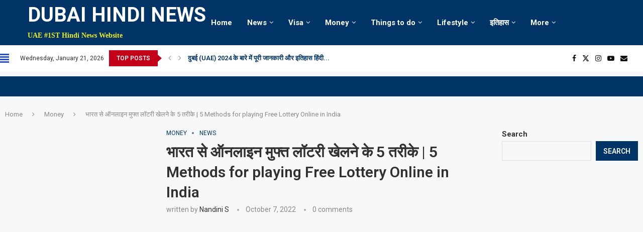

--- FILE ---
content_type: text/html; charset=UTF-8
request_url: https://dubaihindi.com/five-methods-for-playing-free-lottery-online-in-india/
body_size: 69164
content:
<!DOCTYPE html><html lang="en-US" itemscope itemtype="https://schema.org/BlogPosting"><head><meta charset="UTF-8"><link rel="preconnect" href="https://fonts.gstatic.com/" crossorigin /><meta http-equiv="X-UA-Compatible" content="IE=edge"><meta name="viewport" content="width=device-width, initial-scale=1"><link rel="profile" href="https://gmpg.org/xfn/11"/><link rel="alternate" type="application/rss+xml" title="Dubai Hindi News RSS Feed"
href="https://dubaihindi.com/feed/"/><link rel="alternate" type="application/atom+xml" title="Dubai Hindi News Atom Feed"
href="https://dubaihindi.com/feed/atom/"/><link rel="pingback" href="https://dubaihindi.com/xmlrpc.php"/>
<!--[if lt IE 9]> <script src="https://dubaihindi.com/wp-content/themes/soledad/js/html5.js"></script> <![endif]--><link rel="image_src" href="https://dubaihindi.com/wp-content/uploads/2022/10/Free-Lottery-Online-in-India.jpg"><meta name="msapplication-TileImage" content="https://dubaihindi.com/wp-content/uploads/2022/10/Free-Lottery-Online-in-India.jpg"><meta property="og:image" content="https://dubaihindi.com/wp-content/uploads/2022/10/Free-Lottery-Online-in-India.jpg"><meta property="og:image:secure_url" content="https://dubaihindi.com/wp-content/uploads/2022/10/Free-Lottery-Online-in-India.jpg"><meta property="og:image:width" content="1100"><meta property="og:image:height" content="700"><meta property="og:image:alt" content="Free Lottery Online in India"><meta property="og:image:type" content="image/jpeg"><meta property="og:description" content="DUBAI HINDI NEWS : भारत से ऑनलाइन मुफ्त लॉटरी खेलने के 5 तरीके | 5 Methods for playing Free Lottery Online in India एक छोटे से बड़े पुरस्कार तक अपनी किस्मत को परखने का एक सस्ता तरीका लॉटरी खेलना है। लॉटरी खेलकर लोगों ने हजारों डॉलर जीते हैं। भारत में कभी-कभी मुफ्त प्रतियोगिताएं और चित्र..."><meta property="og:type" content="article"><meta property="og:locale" content="en_US"><meta property="og:site_name" content="Dubai Hindi News"><meta property="og:title" content="भारत से ऑनलाइन मुफ्त लॉटरी खेलने के 5 तरीके | 5 Methods for playing Free Lottery Online in India"><meta property="og:url" content="https://dubaihindi.com/five-methods-for-playing-free-lottery-online-in-india/"><meta property="og:updated_time" content="2023-03-15T18:54:57+04:00"><meta property="article:tag" content="Amazing Dubai"><meta property="article:tag" content="dubai hindi news"><meta property="article:tag" content="khaleej times news in Hindi"><meta property="article:tag" content="lottery"><meta property="article:published_time" content="2022-10-07T15:46:55+00:00"><meta property="article:modified_time" content="2023-03-15T14:54:57+00:00"><meta property="article:section" content="Money"><meta property="article:section" content="News"><meta property="article:author:first_name" content="Nandini"><meta property="article:author:last_name" content="S"><meta property="article:author:username" content="Nandini S"><meta property="twitter:partner" content="ogwp"><meta property="twitter:card" content="summary_large_image"><meta property="twitter:image" content="https://dubaihindi.com/wp-content/uploads/2022/10/Free-Lottery-Online-in-India.jpg"><meta property="twitter:image:alt" content="Free Lottery Online in India"><meta property="twitter:title" content="भारत से ऑनलाइन मुफ्त लॉटरी खेलने के 5 तरीके | 5 Methods for playing Free Lottery Online in India"><meta property="twitter:description" content="DUBAI HINDI NEWS : भारत से ऑनलाइन मुफ्त लॉटरी खेलने के 5 तरीके | 5 Methods for playing Free Lottery Online in India एक छोटे से बड़े पुरस्कार तक अपनी किस्मत को परखने का एक सस्ता तरीका लॉटरी खेलना..."><meta property="twitter:url" content="https://dubaihindi.com/five-methods-for-playing-free-lottery-online-in-india/"><meta itemprop="image" content="https://dubaihindi.com/wp-content/uploads/2022/10/Free-Lottery-Online-in-India.jpg"><meta itemprop="name" content="भारत से ऑनलाइन मुफ्त लॉटरी खेलने के 5 तरीके | 5 Methods for playing Free Lottery Online in India"><meta itemprop="description" content="DUBAI HINDI NEWS : भारत से ऑनलाइन मुफ्त लॉटरी खेलने के 5 तरीके | 5 Methods for playing Free Lottery Online in India एक छोटे से बड़े पुरस्कार तक अपनी किस्मत को परखने का एक सस्ता तरीका लॉटरी खेलना है। लॉटरी खेलकर लोगों ने हजारों डॉलर जीते हैं। भारत में कभी-कभी मुफ्त प्रतियोगिताएं और चित्र..."><meta itemprop="datePublished" content="2022-10-07T15:46:55+00:00"><meta itemprop="dateModified" content="2023-03-15T14:54:57+00:00"><meta itemprop="author" content="Nandini S"><meta property="profile:first_name" content="Nandini"><meta property="profile:last_name" content="S"><meta property="profile:username" content="Nandini S"><title>भारत से ऑनलाइन मुफ्त लॉटरी खेलने के 5 तरीके | 5 Methods for playing Free Lottery Online in India &#8211; Dubai Hindi News</title><link rel='preconnect' href='https://fonts.googleapis.com' /><link rel='preconnect' href='https://fonts.gstatic.com' /><meta http-equiv='x-dns-prefetch-control' content='on'><link rel='dns-prefetch' href='//fonts.googleapis.com' /><link rel='dns-prefetch' href='//fonts.gstatic.com' /><link rel='dns-prefetch' href='//s.gravatar.com' /><link rel='dns-prefetch' href='//www.google-analytics.com' /><meta name='robots' content='max-image-preview:large' /><link rel='dns-prefetch' href='//www.googletagmanager.com' /><link rel='dns-prefetch' href='//fonts.googleapis.com' /><link rel='dns-prefetch' href='//pagead2.googlesyndication.com' /><link rel="alternate" type="application/rss+xml" title="Dubai Hindi News &raquo; Feed" href="https://dubaihindi.com/feed/" /><link rel="alternate" type="application/rss+xml" title="Dubai Hindi News &raquo; Comments Feed" href="https://dubaihindi.com/comments/feed/" /><link rel="alternate" type="application/rss+xml" title="Dubai Hindi News &raquo; Stories Feed" href="https://dubaihindi.com/web-stories/feed/"><style id="litespeed-ccss">.wp-block-group{box-sizing:border-box}.wp-block-latest-posts.wp-block-latest-posts__list{list-style:none;padding-left:0}.wp-block-latest-posts.wp-block-latest-posts__list li{clear:both}ul{box-sizing:border-box}.wp-block-search__button{margin-left:.625em;word-break:normal}.wp-block-search__inside-wrapper{display:flex;flex:auto;flex-wrap:nowrap;max-width:100%}.wp-block-search__label{width:100%}.wp-block-search__input{padding:8px;flex-grow:1;margin-left:0;margin-right:0;min-width:3em;border:1px solid #949494;text-decoration:unset!important}:root{--wp--preset--font-size--normal:16px;--wp--preset--font-size--huge:42px}.wp-block-search .wp-block-search__label{font-weight:700}.wp-block-search__button{border:1px solid #ccc;padding:.375em .625em}body{--wp--preset--color--black:#000;--wp--preset--color--cyan-bluish-gray:#abb8c3;--wp--preset--color--white:#fff;--wp--preset--color--pale-pink:#f78da7;--wp--preset--color--vivid-red:#cf2e2e;--wp--preset--color--luminous-vivid-orange:#ff6900;--wp--preset--color--luminous-vivid-amber:#fcb900;--wp--preset--color--light-green-cyan:#7bdcb5;--wp--preset--color--vivid-green-cyan:#00d084;--wp--preset--color--pale-cyan-blue:#8ed1fc;--wp--preset--color--vivid-cyan-blue:#0693e3;--wp--preset--color--vivid-purple:#9b51e0;--wp--preset--gradient--vivid-cyan-blue-to-vivid-purple:linear-gradient(135deg,rgba(6,147,227,1) 0%,#9b51e0 100%);--wp--preset--gradient--light-green-cyan-to-vivid-green-cyan:linear-gradient(135deg,#7adcb4 0%,#00d082 100%);--wp--preset--gradient--luminous-vivid-amber-to-luminous-vivid-orange:linear-gradient(135deg,rgba(252,185,0,1) 0%,rgba(255,105,0,1) 100%);--wp--preset--gradient--luminous-vivid-orange-to-vivid-red:linear-gradient(135deg,rgba(255,105,0,1) 0%,#cf2e2e 100%);--wp--preset--gradient--very-light-gray-to-cyan-bluish-gray:linear-gradient(135deg,#eee 0%,#a9b8c3 100%);--wp--preset--gradient--cool-to-warm-spectrum:linear-gradient(135deg,#4aeadc 0%,#9778d1 20%,#cf2aba 40%,#ee2c82 60%,#fb6962 80%,#fef84c 100%);--wp--preset--gradient--blush-light-purple:linear-gradient(135deg,#ffceec 0%,#9896f0 100%);--wp--preset--gradient--blush-bordeaux:linear-gradient(135deg,#fecda5 0%,#fe2d2d 50%,#6b003e 100%);--wp--preset--gradient--luminous-dusk:linear-gradient(135deg,#ffcb70 0%,#c751c0 50%,#4158d0 100%);--wp--preset--gradient--pale-ocean:linear-gradient(135deg,#fff5cb 0%,#b6e3d4 50%,#33a7b5 100%);--wp--preset--gradient--electric-grass:linear-gradient(135deg,#caf880 0%,#71ce7e 100%);--wp--preset--gradient--midnight:linear-gradient(135deg,#020381 0%,#2874fc 100%);--wp--preset--duotone--dark-grayscale:url('#wp-duotone-dark-grayscale');--wp--preset--duotone--grayscale:url('#wp-duotone-grayscale');--wp--preset--duotone--purple-yellow:url('#wp-duotone-purple-yellow');--wp--preset--duotone--blue-red:url('#wp-duotone-blue-red');--wp--preset--duotone--midnight:url('#wp-duotone-midnight');--wp--preset--duotone--magenta-yellow:url('#wp-duotone-magenta-yellow');--wp--preset--duotone--purple-green:url('#wp-duotone-purple-green');--wp--preset--duotone--blue-orange:url('#wp-duotone-blue-orange');--wp--preset--font-size--small:12px;--wp--preset--font-size--medium:20px;--wp--preset--font-size--large:32px;--wp--preset--font-size--x-large:42px;--wp--preset--font-size--normal:14px;--wp--preset--font-size--huge:42px;--wp--preset--spacing--20:.44rem;--wp--preset--spacing--30:.67rem;--wp--preset--spacing--40:1rem;--wp--preset--spacing--50:1.5rem;--wp--preset--spacing--60:2.25rem;--wp--preset--spacing--70:3.38rem;--wp--preset--spacing--80:5.06rem}button::-moz-focus-inner{padding:0;border:0}.penci-owl-carousel{display:block;width:100%;position:relative;z-index:1;--pcfs-delay:.5s}*{box-sizing:border-box;-webkit-box-sizing:border-box;-moz-box-sizing:border-box;-moz-box-sizing:border-box;outline:none}*,html,body,div,ul,li,h1,h2,h3,form,label,input,p{margin:0;padding:0}input{background-color:transparent}img{border:0}ul,li{list-style:none}h1,h2,h3{font-size:100%;font-weight:400}img{max-width:100%;vertical-align:top;height:auto}a img{border:none}body:not(.penci-fawesome-ver5) .penci-faicon{font-family:"FontAwesome";font-weight:400}input[type=text],input[type=search],button{-webkit-appearance:none;border-radius:0;-webkit-border-radius:0}html,body{-webkit-font-smoothing:antialiased}body{font-family:var(--pcbody-font);color:#313131;background-color:#fff;font-size:14px;overflow-x:hidden;text-rendering:optimizeLegibility;-webkit-font-smoothing:antialiased;-moz-osx-font-smoothing:grayscale;--pcbg-cl:#fff;--pctext-cl:#313131;--pcborder-cl:#dedede;--pcheading-cl:#313131;--pcmeta-cl:#888;--pcaccent-cl:#6eb48c;--pcbody-font:"PT Serif",serif;--pchead-font:"Raleway",sans-serif;--pchead-wei:bold;--pchd-mg:60px;--pcctain:1170px;--pcctain2:1400px;--pcajs_tcl:var(--pcheading-cl);--pcajs_thcl:var(--pcaccent-cl);--pcajs_mcl:var(--pcmeta-cl);--pcajs_mhcl:var(--pcmeta-cl);--pcajs_ncl:var(--pctext-cl);--pcajs_bcl:var(--pcborder-cl);--pcajs_bgcl:var(--pcbg-cl);--pcajs_bghcl:#f9f9f9;--pcajs_tfz:13px;--pcajs_mfz:12px;--pcajs_nfz:13px}input[type=search],input[type=text]{font-family:var(--pcbody-font);padding:11px 20px;max-width:100%;width:100%;border:1px solid var(--pcborder-cl);border-radius:0;background-color:transparent;box-shadow:none;color:var(--pctext-cl);vertical-align:middle;font-size:inherit}button,[type=submit]{font-family:var(--pchead-font);font-weight:var(--pchead-wei);padding:12px 20px;font-size:13px;line-height:1.2;background-color:var(--pcaccent-cl);color:#fff;text-align:center;display:inline-block;outline:none;border:0;border-radius:0;box-shadow:none;text-decoration:none;text-shadow:none;text-transform:uppercase}p{font-size:14px;line-height:28px}a{text-decoration:none;color:var(--pcaccent-cl);outline:none}h1,h2,h3{font-family:var(--pchead-font);font-style:normal;font-weight:var(--pchead-wei)}.container{width:var(--pcctain);margin:0 auto}.container.container-1400{max-width:var(--pcctain2);width:100%}.container.penci_sidebar:before,.container.penci_sidebar:after{content:"";display:table;clear:both}body:not(.penci-fawesome-ver5) .penci-faicon.fa-facebook:before{content:"\f09a"}#main{width:100%}.container.penci_sidebar #main{width:70.94%;padding-right:50px;float:left}.penci-sidebar-content{width:29.06%;float:right}.wrapper-boxed{overflow:hidden}.headline-title{height:32px;line-height:32px;padding:0 15px;font-size:12px;color:#fff;background:var(--pcaccent-cl);float:left;text-transform:uppercase;font-family:var(--pchead-font);z-index:10;position:relative;display:inline-block;font-weight:var(--pchead-wei)}.penci-trending-nav{line-height:32px}.penci-trending-nav a{font-size:16px;line-height:inherit;padding-left:5px;padding-right:5px;display:inline-block;vertical-align:top;text-decoration:none!important;color:#999;position:relative}a.penci-topbar-post-title{color:#fff;font-size:12px;font-family:var(--pchead-font);text-decoration:none!important;text-transform:uppercase;display:inline-block;white-space:nowrap;line-height:32px;font-weight:var(--pchead-wei)}.penci-topbar-trending{display:inline-block;float:left;overflow:hidden;width:100%;max-width:420px;text-align:left;text-overflow:ellipsis;white-space:nowrap}.penci-topbar-trending .penci-trending-nav{float:left;position:relative;z-index:100;padding-left:8px;padding-right:8px}.headline-title.nticker-style-2{margin-right:8px}.headline-title.nticker-style-2:after{width:0;height:0;border-top:8px solid transparent;border-left:9px solid var(--pcaccent-cl);border-bottom:8px solid transparent;border-top-color:transparent!important;border-bottom-color:transparent!important;content:"";position:absolute;right:-8px;top:50%;margin-top:-8px;display:inline-block}.top-search-classes{float:right;width:20px;text-align:center;margin-right:0}.top-search-classes>a{font-size:14px;line-height:58px;display:block;height:58px;color:#313131;background:0 0}.top-search-classes>a>i{width:20px}body .navigation .menu .sub-menu{-webkit-transform-origin:0 0;-moz-transform-origin:0 0;-ms-transform-origin:0 0;-o-transform-origin:0 0;transform-origin:0 0}body.pcmn-drdw-style-slide_down .navigation .menu .sub-menu{-webkit-transform:rotateX(-90deg);-moz-transform:rotateX(-90deg);-ms-transform:rotateX(-90deg);-o-transform:rotateX(-90deg);transform:rotateX(-90deg)}li.penci-mega-menu>ul.sub-menu{display:none}#sidebar-nav li.penci-mega-menu .penci-content-megamenu,.penci-menu-hbg li.penci-mega-menu .penci-content-megamenu{display:none!important}.penci-megamenu .penci-image-holder:before{padding-top:66.6667%}.menu-style-2 .penci-megamenu .penci-content-megamenu .penci-mega-latest-posts .penci-mega-post:before{position:absolute;content:"";right:0;top:0;bottom:0;width:1px;background:#f1f1f2;z-index:1}.penci-menu-hbg,#sidebar-nav{position:fixed;top:0;height:100%;z-index:99997;width:270px;overflow-y:auto;padding:30px 20px 20px;background:#fff;left:0;transform:translateX(-270px);-webkit-transform:translateX(-270px);-moz-transform:translateX(-270px)}@media only screen and (min-width:961px){#sidebar-nav{display:none}}.penci-menu-hbg{width:330px;transform:translateX(-330px);-webkit-transform:translateX(-330px);-moz-transform:translateX(-330px)}.penci-menu-hbg::-webkit-scrollbar{width:0}#sidebar-nav::-webkit-scrollbar{width:6px;background:#848484}#sidebar-nav::-webkit-scrollbar-thumb{background-color:#313131;border-radius:0;-webkit-border-radius:0;-moz-border-radius:0}#sidebar-nav::-webkit-scrollbar-corner{background-color:#dedede}#sidebar-nav-logo{padding:0 20px 20px;text-align:center;margin:0 0 15px;position:relative}#sidebar-nav-logo:before{content:"";width:60px;height:1px;background:var(--pcaccent-cl);position:absolute;bottom:0;left:50%;margin-left:-30px}.header-social.sidebar-nav-social{margin:0 0 43px;padding:0 10px}.header-social.sidebar-nav-social .inner-header-social:before,.header-social.sidebar-nav-social .inner-header-social:after{content:none}.header-social.sidebar-nav-social a i{color:#313131}.penci-social-colored a i.fa-facebook{background:#0d47a1!important}.penci-social-colored a i.penciicon-x-twitter{background:#40c4ff!important}.penci-social-colored a i.fa-instagram{background:#4d7a9e!important;background:radial-gradient(circle farthest-corner at 35% 90%,#ffa100,transparent 50%),radial-gradient(circle farthest-corner at 0 140%,#efa11c,transparent 50%),radial-gradient(ellipse farthest-corner at 0 -25%,#5258cf,transparent 50%),radial-gradient(ellipse farthest-corner at 20% -50%,#5258cf,transparent 50%),radial-gradient(ellipse farthest-corner at 100% 0,#893dc2,transparent 50%),radial-gradient(ellipse farthest-corner at 60% -20%,#8f44c7,transparent 50%),radial-gradient(ellipse farthest-corner at 100% 100%,#d43178,transparent),linear-gradient(#6559ca,#bc318f 30%,#e33f5f 50%,#f77638 70%,#fec66d 100%)!important}.penci-social-colored a i.fa-youtube-play{background:red!important}.penci-social-colored a i.fa-envelope{background:#0084ff!important}.penci-menu-hbg .menu,#sidebar-nav .menu{margin:0;list-style:none}.penci-menu-hbg .menu li,#sidebar-nav .menu li{display:block;border-bottom:1px solid #dedede;padding:0;margin-bottom:0}.penci-menu-hbg .menu li.penci-mega-menu .sub-menu .penci-megamenu a:not(.mega-cat-child){padding:0;display:none}.penci-menu-hbg .menu>li:last-child,.penci-menu-hbg .menu ul>li:last-child,#sidebar-nav .menu>li:last-child,#sidebar-nav .menu ul>li:last-child{border-bottom:none}.penci-menu-hbg .menu li a,#sidebar-nav .menu li a{font-size:13px;font-weight:400;letter-spacing:0;text-transform:uppercase;color:#313131;margin:0;position:relative;padding:13px 0;display:block;line-height:1.3em;font-family:var(--pchead-font);font-weight:var(--pchead-wei)}.penci-menu-hbg .menu li a{text-decoration:none}.penci-menu-hbg .menu li.menu-item-has-children a,#sidebar-nav .menu li.menu-item-has-children a{padding-right:17px}.penci-menu-hbg ul.sub-menu,#sidebar-nav ul.sub-menu{border-top:1px solid #dedede;display:none;padding:10px 0 10px 12px}.penci-menu-hbg ul.sub-menu{margin:0}.penci-menu-hbg ul.sub-menu ul.sub-menu,#sidebar-nav ul.sub-menu ul.sub-menu{border:none;padding:5px 0 5px 12px}.penci-menu-hbg ul.sub-menu ul.sub-menu,#sidebar-nav ul.sub-menu ul.sub-menu{padding-right:0}.penci-menu-hbg ul.sub-menu li,#sidebar-nav ul.sub-menu li{overflow:hidden;border:none}.penci-menu-hbg ul.sub-menu li a,#sidebar-nav ul.sub-menu li a{margin:0;padding:10px 0}.penci-menu-hbg-overlay,#close-sidebar-nav{position:fixed;visibility:hidden;opacity:0;text-decoration:none;top:0;left:0;font-size:1.4em;color:#313131;padding:10px;height:100%;background:rgba(0,0,0,.8);right:0;z-index:99996}#close-sidebar-nav i{display:none;width:24px;height:24px;background-color:#fff;line-height:24px;text-align:center;border-radius:12px;font-size:14px}.penci-menu-hbg{background-repeat:no-repeat;background-position:center center}.penci-menuhbg-wapper{float:right;width:18px;margin-right:12px;text-align:center}.penci-menuhbg-toggle{padding:0;width:18px;line-height:20px;background-position:right top;background-repeat:no-repeat;box-sizing:content-box;-moz-box-sizing:content-box;display:flex;align-items:center;height:58px}.penci-menuhbg-toggle .penci-menuhbg-inner{-webkit-transform-origin:center;transform-origin:center;display:block;height:20px;position:relative;width:100%;overflow:hidden}.penci-menuhbg-toggle .penci-lines{height:2px;display:block;width:18px;background-color:transparent;position:relative}.penci-menuhbg-toggle .penci-lines:before{top:5px}.penci-menuhbg-toggle .penci-lines:after{top:-5px;-webkit-transform-origin:50% 50%;transform-origin:50% 50%}.penci-menuhbg-toggle .penci-lines:before,.penci-menuhbg-toggle .penci-lines:after{display:block;width:100%;height:2px;position:absolute;left:0;content:"";background-color:#313131}.penci-menuhbg-toggle .lines-button{line-height:0!important;top:9px;position:relative;font-size:0!important;display:block}.penci-menuhbg-toggle .lines-button.penci-hover-effect{left:-30px;margin-top:-2px}.penci-menuhbg-toggle .lines-button:after{height:2px;display:inline-block;width:100%;position:absolute;left:0;top:0;content:"";background-color:#313131}.penci-menu-hbg-inner #penci-close-hbg{position:absolute;top:10px;left:15px;z-index:1;width:20px;height:20px;display:block;overflow:hidden}.penci-menu-hbg-inner #penci-close-hbg i{display:none}.penci-menu-hbg-inner #penci-close-hbg:before,.penci-menu-hbg-inner #penci-close-hbg:after{content:"";height:100%;width:2px;backface-visibility:hidden;position:absolute;border-radius:5px;background:#888;left:9px}.penci-menu-hbg-inner #penci-close-hbg:before{transform:rotate(45deg)}.penci-menu-hbg-inner #penci-close-hbg:after{transform:rotate(-45deg)}.penci-menu-hbg-inner .penci-hbg_sitetitle{font-size:18px;margin-top:15px;line-height:1.3;font-family:var(--pchead-font);font-weight:var(--pchead-wei)}.penci-menu-hbg-inner .penci-hbg_desc{margin-top:10px;line-height:1.45;font-size:14px}.penci-menu-hbg-inner .penci-hbg-header{text-align:center;margin-bottom:30px}.penci-menu-hbg{padding-bottom:30px}.penci-menu-hbg.penci-menu-hbg-left #penci-close-hbg{left:auto;right:10px}.penci-menu-hbg-inner .penci-sidebar-content{width:100%!important;float:none!important}.pcheader-icon{float:right;width:20px;text-align:center}.pcheader-icon>a{height:58px;font-size:14px;line-height:58px;color:#313131;background:0 0;display:block}.show-search{position:absolute;left:0;width:100%;top:0;height:58px;background:#fff;text-align:left;z-index:200;display:none}.show-search form.pc-searchform input.search-input{padding:15px 35px 15px 0;border:none;position:absolute;top:0;left:0;width:100%;z-index:3;color:#313131;height:58px;line-height:28px;box-sizing:border-box;-moz-box-sizing:border-box;-webkit-box-sizing:border-box;background:0 0;font-weight:400;letter-spacing:0;font-size:13px}.show-search form.pc-searchform i{display:none}.show-search a.close-search{position:absolute;width:20px;height:60px;display:inline-block;right:0;top:0;z-index:5;text-align:center;line-height:60px;font-size:16px;color:#313131}.show-search a.close-search i{font-size:70%}form.pc-searchform .searchsubmit{display:none}.header-search-style-showup .penci-top-search{position:relative}.header-search-style-showup .show-search{left:auto;right:0;width:300px;top:100%;padding:20px;border-top:4px solid var(--pcaccent-cl);height:auto!important;visibility:hidden;display:block;-webkit-transform-origin:0 0;-moz-transform-origin:0 0;-ms-transform-origin:0 0;-o-transform-origin:0 0;transform-origin:0 0;-webkit-transform:rotateX(-90deg);-moz-transform:rotateX(-90deg);-ms-transform:rotateX(-90deg);-o-transform:rotateX(-90deg);transform:rotateX(-90deg);box-shadow:0 3px 3px rgba(190,190,190,.6);-webkit-box-shadow:0 3px 3px rgba(190,190,190,.6);-moz-box-shadow:0 3px 3px rgba(190,190,190,.6)}.header-search-style-showup .show-search{height:auto!important}.header-search-style-showup .show-search:before{visibility:hidden;opacity:0;content:"";display:block;position:absolute;top:-9px;right:5px;margin:0 auto;width:0;height:0;border-style:solid;border-width:0 6px 6px;-webkit-transform:translate3d(0,5px,0);transform:translate3d(0,5px,0);border-color:transparent transparent var(--pcaccent-cl) transparent;border-bottom-color:var(--pcaccent-cl)}.header-search-style-showup .show-search form.pc-searchform input.search-input{border:1px solid var(--pcborder-cl);border-right:0;height:40px!important;padding:5px 12px!important;position:relative}.header-search-style-showup .show-search a.close-search{display:none}.header-search-style-showup .show-search form.pc-searchform .searchsubmit{display:block;border:0;padding:0 16px;font-size:13px;font-weight:var(--pchead-wei);font-family:var(--pchead-font);background-color:var(--pcaccent-cl);color:#fff;text-transform:uppercase;white-space:nowrap}.header-search-style-showup .show-search .pc-searchform-inner{display:flex}.pcheader-icon a i{line-height:inherit;vertical-align:top}.header-social{display:block;text-align:center;margin:20px 0 0}.header-social .inner-header-social{display:inline-block;vertical-align:top;position:relative}.header-social a{align-items:center;display:inline-flex;vertical-align:middle;margin-right:13px}.header-social a:last-child{margin-right:0}.header-social a i{font-size:14px;color:#313131;vertical-align:top}.penci-image-holder{position:relative;width:100%;background:#f5f5f5;display:inline-block;vertical-align:top;background-repeat:no-repeat;background-position:center center;background-size:cover;-webkit-background-size:cover;-moz-background-size:cover;-o-background-size:cover;overflow:hidden}.penci-image-holder:before{display:block;content:"";width:100%;padding-top:66.6667%;background:0 0!important;box-shadow:none!important}.penci-image-holder:not([style*=background-image]),.penci-lazy[src*="20xmlns='http://www.w3.org/2000/svg'"],.penci-lazy:not(.lazyloaded){background-image:linear-gradient(to left,#f5f5f5 0%,#efefef 15%,#f5f5f5 40%,#f5f5f5 100%);background-repeat:no-repeat!important;background-color:#f5f5f5;background-size:900px 1700px!important;animation:pencipreload .6s infinite linear forwards;-webkit-animation:pencipreload .6s infinite linear forwards}@-webkit-keyframes pencipreload{from{background-position:-800px 0}to{background-position:100px 0}}@keyframes pencipreload{from{background-position:-800px 0}to{background-position:100px 0}}.penci-owl-carousel:not(.owl-loaded){display:block}.penci-owl-carousel:not(.owl-loaded)>div{display:none}.penci-owl-carousel:not(.owl-loaded)>div:first-child{display:block}.penci-owl-carousel:not(.owl-loaded):before,.penci-owl-carousel:not(.owl-loaded):after{content:"";clear:both;display:table}.penci-owl-carousel.penci-headline-posts:not(.owl-loaded):before,.penci-owl-carousel.penci-headline-posts:not(.owl-loaded):after{content:none;clear:none;display:none}.pc-wrapbuilder-header{--pchb-socialw:28px;--pchb-m-socialw:28px}.penci_nav_row{position:relative;display:-webkit-flex;display:-ms-flexbox;display:flex;-webkit-flex-flow:row nowrap;flex-flow:row nowrap;-webkit-align-items:center;-ms-flex-align:center;align-items:center;-webkit-justify-content:space-between;-ms-flex-pack:justify;justify-content:space-between;height:100%;margin-left:-10px;margin-right:-10px}.pcmiddle-normal .penci_nav_alignleft{justify-content:flex-start}.pcmiddle-normal .penci_nav_alignright{justify-content:flex-end}.pcmiddle-normal .penci_nav_aligncenter{justify-content:center}.pcmiddle-normal .penci_nav_center{flex:1 1 0}.pc-builder-menu .navigation{background-color:transparent;border:0;height:auto}.penci-mobile-midbar,.penci-desktop-sticky-mid,.penci-desktop-midbar,.penci-mobile-bottombar,.penci-desktop-topbar{padding-top:10px;padding-bottom:10px;background-size:cover;background-repeat:no-repeat;background-attachment:scroll}.penci-desktop-topbar,.penci-desktop-midbar{background-color:#fff}.pc-wrapbuilder-header{margin-bottom:var(--pchd-mg)}.pc-wrapbuilder-header .header-social .inner-header-social{display:flex;position:relative}.pc-wrapbuilder-header #penci_off_canvas .header-social .inner-header-social{display:inline-block}@media only screen and (max-width:479px){#penci_off_canvas .penci-builder-element.header-social a{margin-bottom:10px}}.pc-wrapbuilder-header .header-social.mobile-social .inner-header-social{justify-content:center}.navigation{background:#fff;height:60px;z-index:9999;width:100%;-webkit-backface-visibility:hidden;border-bottom:1px solid #ececec}.navigation.mobile-menu{background-color:transparent;height:unset}.navigation .menu{float:left}.navigation ul.menu>li{display:inline-block;position:relative;float:left;margin-right:30px}.navigation .menu>li:last-child{margin-right:0}.navigation .sub-menu>li>a,.navigation .menu>li>a{font-family:var(--pchead-font);font-size:12px;color:#313131;text-transform:uppercase;display:inline-block;position:relative;font-weight:var(--pchead-wei);text-decoration:none}.navigation .menu>li>a{line-height:58px}.navigation ul.menu>li>a:before{content:"";position:absolute;bottom:calc(50% - 12px);left:50%;height:2px;width:0;background:var(--pcaccent-cl)}.navigation .button-menu-mobile{display:none;float:left;text-align:center;color:#313131;font-size:21px}.pb-logo-sidebar-mobile{text-align:center}.navigation .menu .sub-menu{visibility:hidden;opacity:0;position:absolute;left:0;z-index:9999;box-shadow:0px 3px 3px rgba(190,190,190,.6);-webkit-box-shadow:0px 3px 3px rgba(190,190,190,.6);-moz-box-shadow:0px 3px 3px rgba(190,190,190,.6);border-top:1px solid #ececec;margin-top:0;background:#fff}.navigation ul.menu ul.sub-menu li a{margin:0 20px;padding:12px 0;font-size:12px;min-width:200px;line-height:1.4;border-bottom:1px solid #e0e0e0;text-align:left;border-left:none!important;position:relative;overflow:hidden;vertical-align:top}.navigation ul.menu ul.sub-menu li,.navigation ul.menu ul ul.sub-menu li{padding-right:0;margin-right:0;float:none;position:relative;width:100%}.navigation .menu ul.sub-menu>li:last-child>a{border-bottom:none}.navigation .menu .sub-menu ul{left:100%;top:0}.navigation .menu li.penci-mega-menu{position:static!important}li.penci-mega-menu>ul.sub-menu{display:none}#sidebar-nav li.penci-mega-menu .penci-content-megamenu,.penci-menu-hbg li.penci-mega-menu .penci-content-megamenu{display:none!important}.navigation .menu li.penci-mega-menu>ul.sub-menu{width:100%;padding:0!important;clear:both;display:block}.navigation .penci-megamenu{width:100%;display:table}.navigation .penci-megamenu .penci-content-megamenu{display:table-cell}.navigation .penci-megamenu .penci-content-megamenu .penci-mega-latest-posts{padding:20px 10px 0}.navigation .penci-megamenu .penci-content-megamenu .penci-mega-row{width:100%;display:none;vertical-align:top}.navigation .penci-megamenu .penci-content-megamenu .penci-mega-latest-posts .penci-mega-post{width:20%;padding:0 10px;float:left;margin-bottom:15px;position:relative}.navigation .penci-megamenu .penci-content-megamenu .penci-mega-latest-posts.col-mn-5 .penci-mega-post:nth-child(5n+1){clear:both}.penci-megamenu .penci-image-holder:before{padding-top:66.6667%}.navigation .penci-megamenu .penci-mega-thumbnail{display:block;margin:0 0 17px;position:relative}.navigation .penci-megamenu .penci-mega-thumbnail a{width:100%}.navigation .penci-megamenu .penci-mega-thumbnail .mega-cat-name{font-size:10px;background:var(--pcaccent-cl);text-transform:uppercase;position:absolute;display:inline-block;padding:0 6px;color:#fff;top:0;left:0;z-index:3;height:18px;font-weight:400;text-align:center;line-height:18px}.navigation .penci-megamenu .penci-content-megamenu .penci-mega-latest-posts .penci-mega-post a{margin:0;padding:0;min-width:0;border-bottom:none;position:relative}.navigation .penci-megamenu .penci-content-megamenu .penci-mega-latest-posts .penci-mega-thumbnail .mega-cat-name a{font-size:inherit!important;font-family:inherit!important;font-weight:inherit!important;line-height:inherit!important;color:inherit!important;opacity:1;padding:0;margin:0;text-transform:none;letter-spacing:0}.navigation .penci-megamenu .post-mega-title{text-align:center;margin:0}.navigation .penci-megamenu .post-mega-title a{text-align:center}.navigation .penci-megamenu .penci-mega-date{line-height:1;font-size:12px;color:#999;text-align:center;margin-top:6px}.navigation.menu-style-2 ul.menu>li>a:before{content:none;display:none}.navigation ul.menu>li.menu-item-has-children>a:after,.navigation ul.menu>li.penci-mega-menu>a:after{font-family:FontAwesome;content:"\f107";margin-left:5px;color:inherit;font-size:13px;font-weight:400;width:auto;display:inline-block;vertical-align:top;line-height:inherit}.navigation.menu-style-2 .menu .sub-menu{border-top:4px solid #e0e0e0;padding:8px 0}.navigation.menu-style-2 ul.menu ul.sub-menu:before{width:0;height:4px;top:-4px;position:absolute;background:var(--pcaccent-cl);left:0;content:""}.navigation.menu-style-2 ul.menu ul.sub-menu a{padding:8px 0;border:none!important}.navigation.menu-style-2 .penci-megamenu .penci-content-megamenu .penci-mega-latest-posts{padding:0}.navigation.menu-style-2 .penci-megamenu .penci-content-megamenu .penci-mega-latest-posts .penci-mega-post{padding:0 0 15px;margin:0;position:relative;z-index:5}.navigation.menu-style-2 .penci-megamenu .penci-mega-thumbnail{position:relative;z-index:5}.navigation.menu-style-2 .penci-megamenu .penci-mega-meta{padding:0 5px}.navigation.menu-style-2 .penci-megamenu .post-mega-title{line-height:1}.menu-style-2 .penci-megamenu .penci-content-megamenu .penci-mega-latest-posts .penci-mega-post:before{position:absolute;content:"";right:0;top:0;bottom:0;width:1px;background:#f1f1f2;z-index:1}.navigation.menu-style-2 .penci-megamenu .penci-mega-thumbnail .mega-cat-name{bottom:0;top:auto}.penci-header-image-logo,.penci-header-text-logo{--pchb-logo-title-size:40px;--pchb-logo-title-font:var(--pchead-font);--pchb-logo-title-fw:"400";--pchb-logo-title-fs:"normal";--pchb-logo-slogan-size:14px;--pchb-logo-slogan-font:"inherit";--pchb-logo-slogan-fw:"400";--pchb-logo-slogan-fs:"normal";--pchb-logo-title-color:"inherit";--pchb-logo-slogan-color:var(--pctext-cl)}.penci-header-text-logo .site-name{font-size:var(--pchb-logo-title-size);font-family:var(--pchb-logo-title-font);font-weight:var(--pchb-logo-title-fw);font-style:var(--pchb-logo-title-fs);color:var(--pchb-logo-title-color);line-height:1}.penci-header-text-logo .site-slogan{font-size:var(--pchb-logo-slogan-size);font-family:var(--pchb-logo-slogan-font);font-weight:var(--pchb-logo-slogan-fw);font-style:var(--pchb-logo-slogan-fs);color:var(--pchb-logo-slogan-color);line-height:1.3;margin-top:12px}.penci_navbar_mobile .penci-header-text-logo{--pchb-m-logo-title-size:20px;--pchb-m-logo-title-m-size:20px;--pchb-m-logo-title-font:var(--pchead-font);--pchb-m-logo-title-fw:"400";--pchb-m-logo-title-fs:"normal";--pchb-m-logo-slogan-size:14px;--pchb-m-logo-slogan-m-size:14px;--pchb-m-logo-slogan-font:"inherit";--pchb-m-logo-slogan-fw:"400";--pchb-m-logo-slogan-fs:"normal";--pchb-m-logo-title-color:"inherit";--pchb-m-logo-slogan-color:"inherit"}.penci_navbar_mobile .penci-header-text-logo .site-name{font-size:var(--pchb-m-logo-title-size);font-family:var(--pchb-m-logo-title-font);font-weight:var(--pchb-m-logo-title-fw);font-style:var(--pchb-m-logo-title-fs);color:var(--pchb-m-logo-title-color);line-height:1}.penci_navbar_mobile .site-slogan{font-size:var(--pchb-m-logo-slogan-size);font-family:var(--pchb-m-logo-slogan-font);font-weight:var(--pchb-m-logo-slogan-fw);font-style:var(--pchb-m-logo-slogan-fs);color:var(--pchb-m-logo-slogan-color);line-height:1.3;margin-top:12px}.pc-logo-sticky{--pchb-logo-s-title-size:40px;--pchb-logo-s-title-font:var(--pchead-font);--pchb-logo-s-title-fw:"400";--pchb-logo-s-title-fs:"normal";--pchb-logo-s-slogan-size:14px;--pchb-logo-s-slogan-font:"inherit";--pchb-logo-s-slogan-fw:"400";--pchb-logo-s-slogan-fs:"normal";--pchb-logo-s-title-color:"inherit";--pchb-logo-s-slogan-color:"inherit"}.pb-logo-sidebar-mobile{--pchb-logo-sm-title-size:40px;--pchb-logo-sm-title-font:var(--pchead-font);--pchb-logo-sm-title-fw:"400";--pchb-logo-sm-title-fs:"normal";--pchb-logo-sm-slogan-size:14px;--pchb-logo-sm-slogan-font:"inherit";--pchb-logo-sm-slogan-fw:"400";--pchb-logo-sm-slogan-fs:"normal";--pchb-logo-sm-title-color:"inherit";--pchb-logo-sm-slogan-color:"inherit"}.pb-logo-sidebar-mobile.penci-header-text-logo .site-name{font-size:var(--pchb-logo-sm-title-size);font-family:var(--pchb-logo-sm-title-font);font-weight:var(--pchb-logo-sm-title-fw);font-style:var(--pchb-logo-sm-title-fs);color:var(--pchb-logo-sm-title-color);line-height:1}.pb-logo-sidebar-mobile.penci-header-text-logo .site-slogan{font-size:var(--pchb-logo-sm-slogan-size);font-family:var(--pchb-logo-sm-slogan-font);font-weight:var(--pchb-logo-sm-slogan-fw);font-style:var(--pchb-logo-sm-slogan-fs);color:var(--pchb-logo-sm-slogan-color);line-height:1.3;margin-top:12px}.penci-builder-element.penci-data-time-format{white-space:nowrap}.penci-builder-element.header-social a i{width:var(--pchb-socialw);height:var(--pchb-socialw);line-height:calc(var(--pchb-socialw) - 2px);background:0 0;border:1px solid #e0e0e0;margin:0;display:inline-block;text-align:center;color:var(--pctext-cl)}.penci-builder-element.header-social.mobile-social a i{width:var(--pchb-m-socialw);height:var(--pchb-m-socialw);line-height:calc(var(--pchb-m-socialw) - 2px)}.penci-builder-element.header-social a{margin-right:10px}body:not(.rtl) .penci-builder-element.header-social a:last-child{margin-right:0!important}.penci-builder-element.header-social .penci-social-colored a i{border:none!important;color:#fff!important;line-height:var(--pchb-socialw)}.penci-builder-element.header-social.mobile-social .penci-social-colored a i{border:none!important;color:#fff!important;line-height:var(--pchb-m-socialw)}.penci-builder-element.header-social .penci-social-simple a i{line-height:1;width:auto!important;height:auto!important;border-color:transparent!important;background-color:transparent!important}.penci-builder-element.header-social{margin-top:0}.penci-vertical-line{display:inline-block;width:1px;height:20px;background-color:var(--pcborder-cl)}.penci-builder-element.header-social .penci-social-circle a i{border-radius:50%}.pc-builder-element.pc-main-menu{--pchb-main-menu-font:var(--pchead-font);--pchb-main-menu-fs:12px;--pchb-main-menu-lh:58px;--pchb-main-menu-fs_l2:var(--pchb-main-menu-fs);--pchb-main-menu-cl:#313131;--pchb-main-menu-fw:bold;--pchb-main-menu-tt:uppercase;--pchb-main-menu-mg:30px;--pchb-mainm-linect:""}.pc-builder-element.pc-main-menu .navigation .menu ul.sub-menu li a,.pc-builder-element.pc-main-menu .navigation .menu>li>a{font-family:var(--pchb-main-menu-font);font-size:var(--pchb-main-menu-fs);font-weight:var(--pchb-main-menu-fw);color:var(--pchb-main-menu-cl);letter-spacing:0;text-transform:var(--pchb-main-menu-tt)}.pc-builder-element.pc-main-menu .navigation ul.menu ul.sub-menu li a{font-size:var(--pchb-main-menu-fs_l2)}.pc-builder-element.pc-main-menu .navigation ul.menu>li{margin-right:var(--pchb-main-menu-mg)}.pc-builder-element.pc-main-menu .navigation ul.menu>li:last-child{margin-right:0}.pc-builder-element.pc-main-menu .navigation .menu>li>a{line-height:var(--pchb-main-menu-lh)}.penci-builder-element.penci-topbar-trending a.penci-topbar-post-title{color:var(--pcheading-cl)}.penci_header.penci_builder_sticky_header_desktop{position:fixed;top:0;left:0;right:0;z-index:9998;opacity:0;visibility:hidden;transform:translate3d(0,-100%,0);background-color:#fff;border-style:solid;border-width:0}.penci_header.main-builder-header{border-width:0}.penci_navbar_mobile{background:var(--pcbg-cl)}.penci-header-image-logo img,.penci_builder_sticky_header_desktop .penci-header-image-logo img{width:auto;height:auto}.pc-builder-element .search-click,.pc-builder-element.penci-top-search .search-click{height:unset;line-height:unset;display:inline-block}@media only screen and (min-width:961px){.penci_navbar_mobile{display:none}}@media only screen and (max-width:960px){.penci_builder_sticky_header_desktop,.penci_header.penci-header-builder.main-builder-header,.penci_header.penci_builder_sticky_header_desktop{display:none!important}}@media only screen and (max-width:479px){.penci_navbar_mobile .container{padding-left:10px;padding-right:10px}}.penci_navbar_mobile .navigation{border:0}.penci_navbar_mobile .navigation .button-menu-mobile{display:block}.penci-header-builder.shadow-enable,.penci_builder_sticky_header_desktop.shadow-enable{box-shadow:0 1px 5px rgba(190,190,190,.46);-webkit-box-shadow:0 1px 5px rgba(190,190,190,.46);-moz-box-shadow:0 1px 5px rgba(190,190,190,.46);border-color:transparent;border-width:0}.penci-builder.penci-builder-button{display:inline-block;border-style:solid;border-width:0}.penci-builder.penci-builder-button.button-define-style-1{padding:10px;border:2px solid var(--pcaccent-cl);color:var(--pcaccent-cl)}.penci-builder.penci-builder-button.button-define-style-1{padding:5px 15px}.penci-top-search.pc-builder-element{width:auto}.penci-builder.penci-builder-button.button-define-style-4{padding:10px;background-color:#f2f2f2;color:var(--pcheading-cl)}.penci-builder.penci-builder-button.button-define-style-4{padding:7px 12px}.penci_navbar_mobile .navigation.mobile-menu{width:auto;float:none}.penci-builder-mobile-sidebar-nav{position:fixed;top:0;height:100%;z-index:100001;width:330px;overflow-y:auto;padding:30px 20px 20px;background:#fff;left:0;transform:translateX(-330px);-webkit-transform:translateX(-330px);-moz-transform:translateX(-330px)}.close-mobile-menu-builder{position:fixed;visibility:hidden;opacity:0;text-decoration:none;top:0;left:0;font-size:1.4em;color:#313131;padding:10px;height:100%;background:rgba(0,0,0,.8);right:0;z-index:100000}.close-mobile-menu-builder i{display:inline-block;width:24px;height:24px;background-color:#fff;line-height:24px;text-align:center;border-radius:12px;font-size:14px}.pc-builder-menu.pc-dropdown-menu{--pchb-dd-fn:var(--pchead-font);--pchb-dd-fw:var(--pchead-wei);--pchb-dd-lv1:13px;--pchb-dd-lv2:13px;--pchb-dd-tt:uppercase}.pc-builder-menu.pc-dropdown-menu .menu li a{font-family:var(--pchb-dd-fn);font-weight:var(--pchb-dd-fw);font-size:var(--pchb-dd-lv1);text-transform:var(--pchb-dd-tt)}.pc-builder-menu.pc-dropdown-menu .menu li li a{font-size:var(--pchb-dd-lv2)}.penci-builder-element.pc-search-form{max-width:300px;width:100%}.penci-builder-element.pc-search-form-sidebar{max-width:100%;width:100%}.penci-builder-element.pc-search-form-sidebar{--pcs-s-txt-cl:var(--pctext-cl)}.penci-builder-element.pc-search-form-sidebar form.pc-searchform input.search-input{color:var(--pcs-s-txt-cl)}.penci-builder-element.pc-search-form-sidebar form.pc-searchform input.search-input:-ms-input-placeholder{color:var(--pcs-s-txt-cl)}.penci-builder-element.pc-search-form-sidebar form.pc-searchform input.search-input::-ms-input-placeholder{color:var(--pcs-s-txt-cl)}.penci_nav_col{display:flex;align-items:center;flex-direction:row;padding-left:10px;padding-right:10px}.penci_nav_col>*:not(:first-child){margin-left:10px}.penci-header-builder .pcheader-icon>a,.penci-header-builder .penci-menuhbg-toggle,.penci-header-builder .top-search-classes>a{height:auto;line-height:unset}.header-search-style-showup .penci-header-builder .show-search,.header-search-style-showup .penci_navbar_mobile .show-search{top:calc(100% + 10px)}.penci-builder-item-wrap>div:not(:last-child){margin-bottom:20px}.pc-builder-element.pc-logo img{max-height:60px}.penci-disable-uppercase{text-transform:none!important}.penci-enable-uppercase{text-transform:uppercase!important}.penci-header-builder .pc-builder-element.penci-menuhbg-wapper{width:auto}.penci-menuhbg-toggle.builder{--pcbd-menuhbg-size:18px;height:auto}.penci-menuhbg-toggle.builder{width:var(--pcbd-menuhbg-size)}.penci-menuhbg-toggle.builder .penci-menuhbg-inner{height:var(--pcbd-menuhbg-size)}.penci-menuhbg-toggle.builder .penci-lines,.penci-menuhbg-wapper{width:var(--pcbd-menuhbg-size)}.penci-menuhbg-toggle.builder .lines-button{top:calc((var(--pcbd-menuhbg-size) - 2px)/2)}.penci-menuhbg-toggle.builder .penci-lines:before{top:calc(var(--pcbd-menuhbg-size)/2 - 4px)}.penci-menuhbg-toggle.builder .penci-lines:after{top:calc((var(--pcbd-menuhbg-size)/2 - 4px)*-1)}.penci-menuhbg-toggle.builder .lines-button.penci-hover-effect{left:calc((var(--pcbd-menuhbg-size) + 10px)*-1)}.pc-wrapbuilder-header{--pchd-sinput-txt:var(--pctext-cl)}.header-search-style-showup .pc-wrapbuilder-header .show-search form.pc-searchform input.search-input{color:var(--pchd-sinput-txt)}.header-search-style-showup .pc-wrapbuilder-header .show-search form.pc-searchform input.search-input:-ms-input-placeholder{color:var(--pchd-sinput-txt)}.header-search-style-showup .pc-wrapbuilder-header .show-search form.pc-searchform input.search-input::-ms-input-placeholder{color:var(--pchd-sinput-txt)}.header-standard{text-align:center;padding-bottom:17px;position:relative;margin:0 0 19px}.header-standard:after{content:"";position:absolute;width:60px;height:1px;background:var(--pcaccent-cl);display:block;bottom:0;left:50%;margin-left:-30px}.penci-standard-cat{overflow:hidden;display:block;margin-bottom:6px}.header-standard .cat{display:inline-block;position:relative}.header-standard .post-title{color:#313131;font-size:24px;text-transform:uppercase}.header-standard .author-post span{color:#888}.header-standard .author-post{margin:6px 0 0;font-size:14px}.header-standard .author-post span,.header-standard .author-post span a{font-size:inherit}.header-standard .author-post span a{color:#313131;text-transform:capitalize}.penci-hide-tagupdated{display:none!important}.header-standard.header-classic{margin:0 0 26px;padding:0}.header-standard.header-classic:after{content:none;display:none}.cat>a.penci-cat-name{font-size:13px;color:var(--pcaccent-cl);line-height:1.2;margin:0 15px 0 0;padding-right:10px;display:inline-block;vertical-align:top;background:0 0;font-weight:400;margin-bottom:5px;position:relative;text-decoration:none}.cat>a.penci-cat-name:after{content:"";display:inline-block;border:1px solid;font-size:12px;margin-left:10px;position:absolute;top:50%;margin-top:-3px;width:3px;height:3px;transform:rotate(45deg);-moz-transform:rotate(45deg);-webkit-transform:rotate(45deg);box-sizing:unset;-webkit-box-sizing:unset;opacity:.65}.cat>a.penci-cat-name:first-child{margin-left:0}.cat>a.penci-cat-name:last-child{margin-right:0;padding:0}.cat>a.penci-cat-name:last-child:after{content:none;display:none}article.post,article.type-post{margin-bottom:60px}.single .post{margin-bottom:60px}.post-box-meta-single{text-align:center;margin:6px 0 0;font-size:14px}.post-box-meta-single span{color:#888}.header-standard .post-box-meta-single .author-post,.header-standard .post-box-meta-single .author-post span a,.header-standard .post-box-meta-single span{font-size:inherit}.post-box-meta-single span time{font-size:inherit;font-family:inherit;color:inherit}.post-box-meta-single a{color:#313131}.post-box-meta-single>span:before{content:"";width:0;height:10px;margin:0 13px;display:inline-block;background:0 0!important;border-right:1px solid;opacity:.7}.post-box-meta-single>span:first-child:before{content:none;display:block}.post-image{margin-bottom:26px;text-align:center;vertical-align:top;overflow:hidden;position:relative}.post-image img{max-width:100%;height:auto}.post-share a{font-size:14px;margin:0 0 0 10px;color:#313131;display:inline-block;vertical-align:top;position:relative}.tags-share-box.tags-share-box-2_3 .post-share-item{display:inline-block;margin:5px 9px 5px 0;font-weight:400;line-height:32px;text-align:left;color:#fff;text-transform:none;height:32px;border:0;background-color:#111;padding:0 12px;border-radius:2px;vertical-align:middle}.tags-share-box-s2 .post-share-item{color:#fff!important}.widget input{font-weight:400}.widget button[type=submit]{font-family:var(--pchead-font);font-weight:var(--pchead-wei)}.penci-sidebar-content .widget{width:100%;margin-right:0;float:none;margin-bottom:60px;clear:both}.widget ul{list-style:none}.widget ul li{margin-bottom:11px;padding-bottom:12px;border-bottom:1px solid var(--pcborder-cl);font-size:14px;color:#888}.widget ul>li:last-child{margin-bottom:0;padding-bottom:0;border-bottom:none}.widget ul li a{font-size:14px;font-style:normal;line-height:1.4}.widget a{color:var(--pctext-cl)}form.pc-searchform{position:relative}form.pc-searchform input.search-input{border:1px solid #e9e9e9;background:0 0;padding:12px 40px 12px 20px;color:#313131;font-size:13px;font-family:var(--pcbody-font);font-weight:400;width:100%}form.pc-searchform i{position:absolute;color:var(--pctext-cl);top:50%;transform:translateY(-50%);-webkit-transform:translateY(-50%);right:20px;z-index:1;font-size:15px;opacity:.9}.widget-social a span{display:none}.widget input[type=search]{border:1px solid #dedede;border-radius:0;-webkit-border-radius:0;-moz-border-radius:0;outline:none;background:0 0;display:block;font-size:13px;padding:11px 20px;margin-bottom:20px;letter-spacing:0;font-family:var(--pcbody-font);width:100%;max-width:100%;display:block;-webkit-box-sizing:border-box;-moz-box-sizing:border-box;box-sizing:border-box;height:auto;vertical-align:baseline;line-height:normal}.widget button[type=submit]{display:block;width:100%;font-size:14px;padding:12px 20px;text-transform:uppercase;color:#313131;margin:0;border:none;background:#f5f5f5;max-width:100%;outline:none}.penci-sidebar-content .wp-block-search{margin-bottom:0}.wp-block-search .wp-block-search__label{display:block}.widget_block.widget_search input[type=search]{margin:0}.widget_block.widget_search button[type=submit]{margin-left:.625em;width:auto;white-space:nowrap}.widget.widget_block .wp-block-latest-posts{padding:0!important;border:none}.widget .wp-block-group>div>h2{margin-bottom:20px;font-size:20px}.wp-block-search.wp-block-search__button-outside .wp-block-search__inside-wrapper .wp-block-search__button{padding:8px 15px}.container.penci-breadcrumb{line-height:1.4;margin-bottom:20px}.container.penci-breadcrumb{margin-top:calc(25px - var(--pchd-mg));clear:both}.container.penci-breadcrumb span,.container.penci-breadcrumb a,.container.penci-breadcrumb span a{font-size:13px;color:#888}.container.penci-breadcrumb i{color:#888;font-size:13px;margin:0 15px 0 19px}.penci-single-block{display:block;clear:both}.penci-header-signup-form{display:block;padding:20px 0;background:var(--pcaccent-cl);margin:-50px 0 60px;clear:both}@media only screen and (max-width:479px){.penci-menu-hbg{width:330px!important}.penci-menu-hbg.penci-menu-hbg-left{transform:translateX(-330px)!important;-webkit-transform:translateX(-330px)!important;-moz-transform:translateX(-330px)!important}}.penci-hbg-search-box{margin-bottom:30px}form.pc-searchform.penci-hbg-search-form .inner-hbg-search-form{position:relative}form.pc-searchform.penci-hbg-search-form input.search-input{width:100%;background:0 0;font-size:13px;letter-spacing:0}form.pc-searchform.penci-hbg-search-form i{font-size:14px;color:#c7c7c7}.wp-block-latest-posts{padding:16px 20px 16px 36px!important;border:1px solid #dedede}.wp-block-search{margin-bottom:20px}.wp-block-search .wp-block-search__label{margin-bottom:5px}.wp-block-search .wp-block-search__input{border:1px solid #dedede;padding:10px 20px}.wp-block-search .wp-block-search__button{border:none;outline:none;padding:0 12px;background:#e2e2e2}@media only screen and (min-width:961px) and (max-width:1400px){.container.two-sidebar.two-sidebar{width:100%;max-width:100%;padding-left:10px;padding-right:10px}}@media only screen and (min-width:961px) and (max-width:1169px){.container{width:940px}}@media only screen and (max-width:960px){.container.penci_sidebar #main{width:100%;margin:0 0 60px;padding:0!important;float:none!important}.penci-sidebar-content{position:static!important;margin-left:0!important;top:auto!important;float:none!important;width:100%!important}}@media only screen and (min-width:768px) and (max-width:960px){.container,.container.two-sidebar.two-sidebar{width:726px}}@media only screen and (max-width:767px){.container,.container.two-sidebar.two-sidebar{width:100%}.header-standard .post-title{font-size:20px}}@media only screen and (min-width:480px) and (max-width:767px){.container,.container.two-sidebar.two-sidebar{width:480px}}@media only screen and (max-width:479px){.wrapper-boxed>.penci-single-wrapper>.penci-single-block>.container,.penci-two-sidebar .container.penci-breadcrumb{padding-left:20px;padding-right:20px}.penci-header-signup-form{padding-left:10px;padding-right:10px}.header-standard .post-title{font-size:18px}.cat>a.penci-cat-name{font-size:11px}.post-box-meta-single span{margin-top:3px}#sidebar-nav{width:270px;transform:translateX(-270px);-webkit-transform:translateX(-270px);-moz-transform:translateX(-270px)}}@media screen and (max-width:600px){#sidebar-nav,#close-sidebar-nav,.penci-menu-hbg,.penci-menu-hbg-overlay{z-index:9999999}#close-sidebar-nav i{display:inline-block}}.container.two-sidebar{width:var(--pcctain2);display:flex;flex-wrap:wrap}.penci-two-sidebar .container.penci-breadcrumb{width:var(--pcctain2);display:block}.container.two-sidebar #main{width:57%;order:2;padding-left:50px;padding-right:50px}.container.two-sidebar .penci-sidebar-content{width:21.5%}.container.two-sidebar .penci-sidebar-left{order:1}.container.two-sidebar .penci-sidebar-right{order:3}@media only screen and (max-width:1400px) and (min-width:961px){.penci-two-sidebar .container.penci-breadcrumb{width:100%;padding:0 10px}}@media only screen and (max-width:960px) and (min-width:768px){.penci-two-sidebar .container.penci-breadcrumb{width:726px}}@media only screen and (max-width:767px) and (min-width:480px){.penci-two-sidebar .container.penci-breadcrumb{width:480px}}@media only screen and (max-width:479px){.penci-two-sidebar .container.penci-breadcrumb{width:100%}}@media only screen and (max-width:1200px) and (min-width:961px){.container.two-sidebar .penci-sidebar-left{display:none!important}.container.two-sidebar .penci-sidebar-content{width:29.06%}.container.two-sidebar #main{padding-left:0;width:70.94%}}@media only screen and (max-width:960px){.container.two-sidebar .penci-sidebar-content,.container.two-sidebar #main{width:100%}.container.two-sidebar #main{order:1}}.tags-share-box.post-share.disable-btnplus .post-share-expand{display:none!important;visibility:hidden!important}body:not(.rtl) .tags-share-box.post-share.disable-btnplus .post-share-item{margin-left:0!important;margin-right:8px}.penci-social-colored a i.fa-facebook{border-left-color:#0d47a1!important}.penci-social-colored a i.penciicon-x-twitter{border-left-color:#40c4ff!important}.penci-social-colored a i.fa-instagram{border-left-color:#4d7a9e!important}.penci-social-colored a i.fa-youtube-play{border-left-color:red!important}.penci-social-colored a i.fa-envelope{border-left-color:#0084ff!important}.post-share-item.post-share-expand{visibility:hidden}body:not(.rtl) .post-share-item.post-share-expand{margin-right:0!important}.tags-share-box.tags-share-box-s2 .post-share-item.post-share-expand{background-color:var(--pctext-cl);color:var(--pcbg-cl)}.tags-share-box.tags-share-box-2_3 .post-share-expand i{transform:translateY(-1px)}body{--pc-loader-2:var(--pcaccent-cl)}.widget{position:relative}.penci-header-wrap{position:relative}.penci-builder-element .penci-faicon.penciicon-x-twitter,#sidebar-nav .inner-header-social .penci-faicon.penciicon-x-twitter,.penci-menu-hbg .penci-faicon.penciicon-x-twitter,.penci-social-colored .penci-faicon.penciicon-x-twitter{transform:translateY(0)}.fa{display:inline-block;font:normal normal normal 14px/1 FontAwesome;font-size:inherit;text-rendering:auto;-webkit-font-smoothing:antialiased;-moz-osx-font-smoothing:grayscale}.fa-close:before{content:"\f00d"}.fa-facebook:before{content:"\f09a"}.fa-envelope:before{content:"\f0e0"}.fa-angle-left:before{content:"\f104"}.fa-angle-right:before{content:"\f105"}.fa-youtube-play:before{content:"\f16a"}.fa-instagram:before{content:"\f16d"}i[class^=penciicon-],i[class*=" penciicon-"]{display:inline-block;font-family:penciicon!important;font-style:normal;font-weight:400!important;font-variant:normal;text-transform:none;line-height:1;-webkit-font-smoothing:antialiased;-moz-osx-font-smoothing:grayscale}.penciicon-magnifiying-glass:before{content:"\f108"}.penciicon-close-button:before{content:"\f110"}.penciicon-add:before{content:"\f174"}.penciicon-x-twitter:before{content:"\f176"}.penci-faicon.penciicon-x-twitter{transform:translateY(2px)}.elementor *{box-sizing:border-box}:root{--page-title-display:block}h1.entry-title{display:var(--page-title-display)}.elementor-kit-47{--e-global-color-primary:#6ec1e4;--e-global-color-secondary:#54595f;--e-global-color-text:#7a7a7a;--e-global-color-accent:#61ce70;--e-global-typography-primary-font-family:"Roboto";--e-global-typography-primary-font-weight:600;--e-global-typography-secondary-font-family:"Roboto Slab";--e-global-typography-secondary-font-weight:400;--e-global-typography-text-font-family:"Roboto";--e-global-typography-text-font-weight:400;--e-global-typography-accent-font-family:"Roboto";--e-global-typography-accent-font-weight:500}h1.entry-title{display:var(--page-title-display)}.fa{-moz-osx-font-smoothing:grayscale;-webkit-font-smoothing:antialiased;display:inline-block;font-style:normal;font-variant:normal;text-rendering:auto;line-height:1}.fa-angle-left:before{content:"\f104"}.fa-angle-right:before{content:"\f105"}.fa-envelope:before{content:"\f0e0"}.fa-facebook:before{content:"\f09a"}.fa-instagram:before{content:"\f16d"}.fa{font-family:"Font Awesome 5 Free";font-weight:900}.lazyload{opacity:0}body{--pcbg-cl:#fff;--pctext-cl:#313131;--pcborder-cl:#dedede;--pcheading-cl:#313131;--pcmeta-cl:#888;--pcaccent-cl:#6eb48c;--pcbody-font:'PT Serif',serif;--pchead-font:'Raleway',sans-serif;--pchead-wei:bold;--pcava_bdr:10px}body{--pchead-font:'Roboto',sans-serif}body{--pcbody-font:'Roboto',sans-serif}p{line-height:1.8}.navigation ul.menu ul.sub-menu li>a,.penci-menu-hbg .menu li a,#sidebar-nav .menu li a{font-family:'Roboto',sans-serif;font-weight:400}.penci-hide-tagupdated{display:none!important}body,.widget ul li a{font-size:15px}.widget ul li,p{font-size:15px;line-height:1.8}.widget ul li,p{line-height:1.6}body{--pchead-wei:600}.container-single .post-image{border-radius:;-webkit-border-radius:}.penci-mega-thumbnail .penci-image-holder{border-radius:;-webkit-border-radius:}.post-box-meta-single>span:before{box-sizing:border-box;-webkit-box-sizing:border-box;width:4px;height:4px;border:2px solid;border-radius:2px;transform:translateY(-2px);-webkit-transform:translateY(-2px)}.cat>a.penci-cat-name:after{width:4px;height:4px;box-sizing:border-box;-webkit-box-sizing:border-box;transform:none;border-radius:2px;margin-top:-2px;border-width:2px}.navigation ul.menu ul.sub-menu li>a,.penci-menu-hbg .menu li a,#sidebar-nav .menu li a{font-weight:600}body{--pcbg-cl:#f6f8fa}.wrapper-boxed{background-color:var(--pcbg-cl)}body{--pcaccent-cl:#036}a{color:#036}.penci-header-signup-form{background-color:#036}.show-search{background:#036}.navigation ul.menu ul.sub-menu li>a{text-transform:none}.pcheader-icon>a,.top-search-classes>a{color:#fff}.show-search form.pc-searchform input.search-input::-webkit-input-placeholder{color:#fff}.show-search form.pc-searchform input.search-input:-moz-placeholder{color:#fff;opacity:1}.show-search form.pc-searchform input.search-input::-moz-placeholder{color:#fff;opacity:1}.show-search form.pc-searchform input.search-input:-ms-input-placeholder{color:#fff}.show-search form.pc-searchform input.search-input{color:#fff}.show-search a.close-search{color:#fff}.show-search form.pc-searchform input.search-input::-webkit-input-placeholder{color:#fff}.show-search form.pc-searchform input.search-input:-moz-placeholder{color:#fff;opacity:1}.show-search form.pc-searchform input.search-input::-moz-placeholder{color:#fff;opacity:1}.show-search form.pc-searchform input.search-input:-ms-input-placeholder{color:#fff}.show-search form.pc-searchform input.search-input{color:#fff}.penci-header-signup-form{padding-top:px;padding-bottom:px}.header-social a i{color:#fff}.penci-standard-cat .cat>a.penci-cat-name{font-size:12px}.header-standard .author-post{font-size:12px}.penci-sidebar-content .widget{margin-bottom:40px}.widget button[type=submit]{background-color:#036}.widget button[type=submit]{color:#fff}.container-single .single-post-title{text-transform:none}@media only screen and (min-width:769px){.container-single .single-post-title{font-size:30px}}.container-single .cat a.penci-cat-name{text-transform:uppercase}.container-single .header-standard,.container-single .post-box-meta-single{text-align:left}.penci-menuhbg-toggle{width:18px}.penci-menuhbg-toggle .penci-menuhbg-inner{height:18px}.penci-menuhbg-toggle .penci-lines,.penci-menuhbg-wapper{width:18px}.penci-menuhbg-toggle .lines-button{top:8px}.penci-menuhbg-toggle .penci-lines:before{top:5px}.penci-menuhbg-toggle .penci-lines:after{top:-5px}.penci-menuhbg-toggle .lines-button.penci-hover-effect{left:-28px}.penci-menu-hbg-inner .penci-hbg_sitetitle{font-size:18px}.penci-menu-hbg-inner .penci-hbg_desc{font-size:14px}.penci-menu-hbg{width:330px}.penci-menu-hbg.penci-menu-hbg-left{transform:translateX(-330px);-webkit-transform:translateX(-330px);-moz-transform:translateX(-330px)}.penci-menuhbg-toggle .lines-button:after,.penci-menuhbg-toggle .penci-lines:before,.penci-menuhbg-toggle .penci-lines:after{background-color:#fff}.penci-menu-hbg{background-color:#1962d1}.penci-menu-hbg-inner #penci-close-hbg:before,.penci-menu-hbg-inner #penci-close-hbg:after{background-color:#ee2}.penci-menu-hbg,.penci-menu-hbg form.pc-searchform input.search-input{color:#fff}form.pc-searchform.penci-hbg-search-form input.search-input{color:#ee2}form.pc-searchform.penci-hbg-search-form input.search-input::-webkit-input-placeholder{color:#ee2}form.pc-searchform.penci-hbg-search-form input.search-input::-moz-placeholder{color:#ee2;opacity:1}form.pc-searchform.penci-hbg-search-form input.search-input:-ms-input-placeholder{color:#ee2}form.pc-searchform.penci-hbg-search-form input.search-input:-moz-placeholder{color:#ee2;opacity:1}.widget ul li,p{text-align:left}.penci-header-image-logo,.penci-header-text-logo{--pchb-logo-title-color:#fff;--pchb-logo-slogan-color:#ee2;--pchb-logo-title-fw:bold;--pchb-logo-title-fs:normal;--pchb-logo-slogan-fw:bold;--pchb-logo-slogan-fs:normal}.penci_navbar_mobile .penci-header-text-logo{--pchb-m-logo-title-color:#fff;--pchb-m-logo-slogan-color:#ee2;--pchb-m-logo-title-fw:bold;--pchb-m-logo-title-fs:normal;--pchb-m-logo-slogan-fw:bold;--pchb-m-logo-slogan-fs:normal}.pb-logo-sidebar-mobile{--pchb-logo-sm-title-color:#fff;--pchb-logo-sm-slogan-color:#ee2;--pchb-logo-sm-title-fw:bold;--pchb-logo-sm-title-fs:normal;--pchb-logo-sm-slogan-fw:bold;--pchb-logo-sm-slogan-fs:normal}.pc-logo-sticky{--pchb-logo-s-title-fw:bold;--pchb-logo-s-title-fs:normal;--pchb-logo-s-slogan-fw:bold;--pchb-logo-s-slogan-fs:normal}.pc-builder-element.pc-logo-sticky.pc-logo img{max-height:85px}.pc-builder-element.pc-main-menu{--pchb-main-menu-font:'Roboto',sans-serif;--pchb-main-menu-fw:bold;--pchb-main-menu-fs:15px;--pchb-main-menu-fs_l2:15px;--pchb-main-menu-tt:none}.penci-builder.penci-builder-button.button-2{padding-top:9px;padding-right:20px;padding-bottom:9px;padding-left:20px;background-color:#c20017;color:#fff}.penci-builder.penci-builder-button.button-3{background-color:#0e9107;color:#fff}.penci-builder.penci-builder-button.button-mobile-1{background-color:#2aa501;color:#fff}.penci-builder.penci-builder-button.button-2{color:#fff}.penci-builder-mobile-sidebar-nav.penci-menu-hbg{border-width:0;border-style:solid}.pc-builder-menu.pc-dropdown-menu{--pchb-dd-lv1:14px;--pchb-dd-lv2:14px}.penci-builder-element.vertical-line-1{margin-right:10px;margin-left:20px}.pc-builder-element.penci-top-search .search-click{color:#fff}.pc-builder-element.pc-main-menu .navigation .menu>li>a,.pc-builder-element.pc-main-menu .navigation ul.menu ul.sub-menu a{color:#fff}.pc-builder-element.pc-main-menu .navigation ul.menu ul.sub-menu li a{color:#ddd}.pc-builder-element.pc-main-menu .navigation .menu .sub-menu{background-color:#036}.pc-builder-element.pc-main-menu .navigation.menu-style-2 ul.menu ul:before{background-color:#c20017}.penci-builder-element.pc-search-form.pc-search-form-sidebar form.pc-searchform input.search-input{border-color:#264666}.pc-search-form-sidebar form.pc-searchform i{color:#ddd}.penci-builder-element.desktop-social .inner-header-social a,.penci-builder-element.desktop-social .inner-header-social a i{color:#111}.pc-builder-element a.penci-menuhbg-toggle .lines-button:after,.pc-builder-element a.penci-menuhbg-toggle.builder .penci-lines:before,.pc-builder-element a.penci-menuhbg-toggle.builder .penci-lines:after{background-color:#fff}.pc-builder-element a.penci-menuhbg-toggle{background-color:#274ece}.pc-builder-element a.penci-menuhbg-toggle{border-style:none}.penci-builder-button.button-2{font-size:12px}.pc-builder-menu.pc-dropdown-menu .menu li a{color:#fff}.penci-builder.penci-builder-button.button-2{font-weight:700}.penci-builder.penci-builder-button.button-2{font-style:normal}.penci-builder.penci-builder-button.button-3{font-weight:700}.penci-builder.penci-builder-button.button-3{font-style:normal}.penci-builder.penci-builder-button.button-mobile-1{font-weight:700}.penci-builder.penci-builder-button.button-mobile-1{font-style:normal}.penci-builder-element.penci-data-time-format{font-size:12px}.penci_builder_sticky_header_desktop{border-style:solid}.penci-builder-element.penci-topbar-trending a.penci-topbar-post-title{color:#036}.penci-builder-element.penci-topbar-trending .headline-title{background-color:#c20017}.penci-builder-element.penci-topbar-trending .headline-title.nticker-style-2:after{border-left-color:#c20017}.penci-builder-element.penci-topbar-trending{max-width:520px}.penci-builder-element.penci-topbar-trending a.penci-topbar-post-title{font-size:13px}.penci-menu-hbg.penci-builder-mobile-sidebar-nav .menu li,.penci-menu-hbg.penci-builder-mobile-sidebar-nav ul.sub-menu{border-color:#264666}.penci-builder-element.pc-search-form-sidebar{--pcs-s-txt-cl:#ddd}.penci_header.main-builder-header{border-style:solid}.navigation.mobile-menu{border-style:none}.navigation .button-menu-mobile{color:#fff}.navigation .button-menu-mobile svg{fill:#fff}.header-search-style-showup .pc-wrapbuilder-header .show-search:before{border-bottom-color:#c20017}.header-search-style-showup .pc-wrapbuilder-header .show-search{border-top-color:#c20017}.header-search-style-showup .pc-wrapbuilder-header .show-search{background-color:#036}.header-search-style-showup .pc-wrapbuilder-header .show-search form.pc-searchform input.search-input{border-color:#354d66}.pc-wrapbuilder-header{--pchd-sinput-txt:#fff}.header-search-style-showup .pc-wrapbuilder-header .show-search form.pc-searchform .searchsubmit{background-color:#fff}.header-search-style-showup .pc-wrapbuilder-header .show-search form.pc-searchform .searchsubmit{color:#111}.penci-builder-element.penci-html-ads-mobile{color:#fff}.penci-desktop-topbar{border-width:0;background-color:#036;border-style:solid}.penci-desktop-midbar{border-width:0;background-color:#fff;border-style:solid}.penci-sticky-mid{border-width:0;background-color:#036;border-style:solid}.penci-mobile-midbar{border-width:0;background-color:#036;border-style:solid}.penci-mobile-bottombar{border-width:0;border-style:solid}body{--pcdm_btnbg:rgba(0,0,0,.1);--pcdm_btnd:#666;--pcdm_btndbg:#fff;--pcdm_btnn:var(--pctext-cl);--pcdm_btnnbg:var(--pcbg-cl)}</style><script src="[data-uri]" defer></script><script data-optimized="1" src="https://dubaihindi.com/wp-content/plugins/litespeed-cache/assets/js/webfontloader.min.js" defer></script><link rel="preload" data-asynced="1" data-optimized="2" as="style" onload="this.onload=null;this.rel='stylesheet'" href="https://dubaihindi.com/wp-content/litespeed/css/b37f8b6de57690e0591783978c3074ba.css?ver=e7f6c" /><script src="[data-uri]" defer></script> <script type="text/javascript" src="https://dubaihindi.com/wp-includes/js/jquery/jquery.min.js?ver=3.7.1" id="jquery-core-js"></script> <script data-optimized="1" type="text/javascript" src="https://dubaihindi.com/wp-content/litespeed/js/c00874cf985a7a76d308c81da9751bba.js?ver=767f5" id="jquery-migrate-js" defer data-deferred="1"></script> 
 <script type="text/javascript" src="https://www.googletagmanager.com/gtag/js?id=G-MH3WS58WN1" id="google_gtagjs-js" defer data-deferred="1"></script> <script type="text/javascript" id="google_gtagjs-js-after" src="[data-uri]" defer></script> <link rel="https://api.w.org/" href="https://dubaihindi.com/wp-json/" /><link rel="alternate" type="application/json" href="https://dubaihindi.com/wp-json/wp/v2/posts/19304" /><link rel="EditURI" type="application/rsd+xml" title="RSD" href="https://dubaihindi.com/xmlrpc.php?rsd" /><meta name="generator" content="WordPress 6.5.7" /><meta name="generator" content="Soledad 8.6.5" /><link rel="canonical" href="https://dubaihindi.com/five-methods-for-playing-free-lottery-online-in-india/" /><link rel='shortlink' href='https://dubaihindi.com/?p=19304' /><link rel="alternate" type="application/json+oembed" href="https://dubaihindi.com/wp-json/oembed/1.0/embed?url=https%3A%2F%2Fdubaihindi.com%2Ffive-methods-for-playing-free-lottery-online-in-india%2F" /><link rel="alternate" type="text/xml+oembed" href="https://dubaihindi.com/wp-json/oembed/1.0/embed?url=https%3A%2F%2Fdubaihindi.com%2Ffive-methods-for-playing-free-lottery-online-in-india%2F&#038;format=xml" /><meta name="generator" content="Site Kit by Google 1.170.0" /> <script data-optimized="1" src="[data-uri]" defer></script> <script data-optimized="1" src="[data-uri]" defer></script> <script type="application/ld+json">{
    "@context": "https:\/\/schema.org\/",
    "@type": "organization",
    "@id": "#organization",
    "logo": {
        "@type": "ImageObject",
        "url": "https:\/\/dubaihindi.com\/wp-content\/uploads\/2022\/06\/logo-3.png"
    },
    "url": "https:\/\/dubaihindi.com\/",
    "name": "Dubai Hindi News",
    "description": "\u0926\u0941\u092c\u0908 \u0939\u093f\u0902\u0926\u0940 \u0928\u094d\u092f\u0942\u095b,Dubai Hindi Samachar,\u0926\u0941\u092c\u0908 \u0939\u093f\u0902\u0926\u0940 \u0938\u092e\u093e\u091a\u093e\u0930,Latest Dubai News In Hindi,Dubai Breaking News In Hindi,dubai flight updates today,dubai visa,uae visa News,Dubai hindi jobs,events,things to do in dubai,Bollywood,lifestyle,dubai crypto news in hindi,dubai currency rates today,dubai gold rates today,uae gold rates today,uae currency rates today in hindi,\u0926\u0941\u092c\u0908 \u092e\u0947 \u092a\u0948\u0938\u0947 \u0915\u0948\u0938\u0947 \u0915\u092e\u093e\u090f ,dubai mai paise kaise kamaye,dubai kaise jaye,dubai bars,restaurants,clubs,beaches,atlantis hotel dubai,skydive dubai,dubai mai kya kare"
}</script><script type="application/ld+json">{
    "@context": "https:\/\/schema.org\/",
    "@type": "WebSite",
    "name": "Dubai Hindi News",
    "alternateName": "\u0926\u0941\u092c\u0908 \u0939\u093f\u0902\u0926\u0940 \u0928\u094d\u092f\u0942\u095b,Dubai Hindi Samachar,\u0926\u0941\u092c\u0908 \u0939\u093f\u0902\u0926\u0940 \u0938\u092e\u093e\u091a\u093e\u0930,Latest Dubai News In Hindi,Dubai Breaking News In Hindi,dubai flight updates today,dubai visa,uae visa News,Dubai hindi jobs,events,things to do in dubai,Bollywood,lifestyle,dubai crypto news in hindi,dubai currency rates today,dubai gold rates today,uae gold rates today,uae currency rates today in hindi,\u0926\u0941\u092c\u0908 \u092e\u0947 \u092a\u0948\u0938\u0947 \u0915\u0948\u0938\u0947 \u0915\u092e\u093e\u090f ,dubai mai paise kaise kamaye,dubai kaise jaye,dubai bars,restaurants,clubs,beaches,atlantis hotel dubai,skydive dubai,dubai mai kya kare",
    "url": "https:\/\/dubaihindi.com\/"
}</script><script type="application/ld+json">{
    "@context": "https:\/\/schema.org\/",
    "@type": "BlogPosting",
    "headline": "\u092d\u093e\u0930\u0924 \u0938\u0947 \u0911\u0928\u0932\u093e\u0907\u0928 \u092e\u0941\u092b\u094d\u0924 \u0932\u0949\u091f\u0930\u0940 \u0916\u0947\u0932\u0928\u0947 \u0915\u0947 5 \u0924\u0930\u0940\u0915\u0947 | 5 Methods for playing Free Lottery Online in India",
    "description": "DUBAI HINDI NEWS : \u092d\u093e\u0930\u0924 \u0938\u0947 \u0911\u0928\u0932\u093e\u0907\u0928 \u092e\u0941\u092b\u094d\u0924 \u0932\u0949\u091f\u0930\u0940 \u0916\u0947\u0932\u0928\u0947 \u0915\u0947 5 \u0924\u0930\u0940\u0915\u0947 | 5 Methods for playing Free Lottery Online in&hellip;",
    "datePublished": "2022-10-07T19:46:55+04:00",
    "datemodified": "2023-03-15T18:54:57+04:00",
    "mainEntityOfPage": "https:\/\/dubaihindi.com\/five-methods-for-playing-free-lottery-online-in-india\/",
    "image": {
        "@type": "ImageObject",
        "url": "https:\/\/dubaihindi.com\/wp-content\/uploads\/2022\/10\/Free-Lottery-Online-in-India.jpg",
        "width": 1100,
        "height": 700
    },
    "publisher": {
        "@type": "Organization",
        "name": "Dubai Hindi News",
        "logo": {
            "@type": "ImageObject",
            "url": "https:\/\/dubaihindi.com\/wp-content\/uploads\/2022\/06\/logo-3.png"
        }
    },
    "author": {
        "@type": "Person",
        "@id": "#person-NandiniS",
        "name": "Nandini S",
        "url": "https:\/\/dubaihindi.com\/author\/nandini\/"
    }
}</script><script type="application/ld+json">{
    "@context": "https:\/\/schema.org\/",
    "@type": "BreadcrumbList",
    "itemListElement": [
        {
            "@type": "ListItem",
            "position": 1,
            "item": {
                "@id": "https:\/\/dubaihindi.com",
                "name": "Home"
            }
        },
        {
            "@type": "ListItem",
            "position": 2,
            "item": {
                "@id": "https:\/\/dubaihindi.com\/category\/money\/",
                "name": "Money"
            }
        },
        {
            "@type": "ListItem",
            "position": 3,
            "item": {
                "@id": "https:\/\/dubaihindi.com\/five-methods-for-playing-free-lottery-online-in-india\/",
                "name": "\u092d\u093e\u0930\u0924 \u0938\u0947 \u0911\u0928\u0932\u093e\u0907\u0928 \u092e\u0941\u092b\u094d\u0924 \u0932\u0949\u091f\u0930\u0940 \u0916\u0947\u0932\u0928\u0947 \u0915\u0947 5 \u0924\u0930\u0940\u0915\u0947 | 5 Methods for playing Free Lottery Online in India"
            }
        }
    ]
}</script> <meta name="google-adsense-platform-account" content="ca-host-pub-2644536267352236"><meta name="google-adsense-platform-domain" content="sitekit.withgoogle.com"><meta name="generator" content="Elementor 3.29.2; features: additional_custom_breakpoints, e_local_google_fonts; settings: css_print_method-external, google_font-enabled, font_display-auto"><meta name="onesignal" content="wordpress-plugin"/> <script data-optimized="1" src="[data-uri]" defer></script>  <script type="text/javascript" async="async" src="https://pagead2.googlesyndication.com/pagead/js/adsbygoogle.js?client=ca-pub-8324592711233446&amp;host=ca-host-pub-2644536267352236" crossorigin="anonymous"></script> </head><body class="post-template-default single single-post postid-19304 single-format-standard penci-disable-desc-collapse soledad-ver-8-6-5 penci-hbg-cparent pclight-mode penci-show-pthumb pcmn-drdw-style-slide_down pchds-showup penci-two-sidebar elementor-default elementor-kit-47"><div id="soledad_wrapper" class="wrapper-boxed header-style-header-6 header-search-style-showup"><div class="penci-header-wrap pc-wrapbuilder-header"><div data-builder-slug="auto-draft-2" id="pcbdhd_auto-draft-2"
class="pc-wrapbuilder-header-inner penci-builder-id-auto-draft-2"><div class="penci_header penci-header-builder penci_builder_sticky_header_desktop shadow-enable"><div class="penci_container"><div class="penci_stickybar penci_navbar"><div class="penci-desktop-sticky-mid penci_container penci-sticky-mid pcmiddle-normal pc-hasel"><div class="container container-1400"><div class="penci_nav_row"><div class="penci_nav_col penci_nav_left penci_nav_alignleft"><div class="pc-builder-element pc-logo-sticky pc-logo penci-header-image-logo ">
<a href="https://dubaihindi.com/">
<img class="penci-mainlogo penci-limg pclogo-cls lazyload"                  data-src="https://dubaihindi.com/wp-content/uploads/2022/06/DHN-BANNER-1.png"
alt="Dubai Hindi News"
width="355"
height="180" src="[data-uri]" style="--smush-placeholder-width: 355px; --smush-placeholder-aspect-ratio: 355/180;">
</a></div></div><div class="penci_nav_col penci_nav_center penci_nav_aligncenter"></div><div class="penci_nav_col penci_nav_right penci_nav_alignright"><div class="pc-builder-element pc-builder-menu pc-main-menu"><nav class="navigation menu-style-2 no-class menu-item-normal " role="navigation"
itemscope
itemtype="https://schema.org/SiteNavigationElement"><ul id="menu-menu" class="menu"><li id="menu-item-2954" class="menu-item menu-item-type-post_type menu-item-object-page menu-item-home ajax-mega-menu menu-item-2954"><a href="https://dubaihindi.com/">Home</a></li><li id="menu-item-1620" class="menu-item menu-item-type-taxonomy menu-item-object-category current-post-ancestor current-menu-parent current-post-parent menu-item-has-children ajax-mega-menu menu-item-1620"><a href="https://dubaihindi.com/category/dubai-hindi-news-daily/">News</a><ul class="sub-menu"><li id="menu-item-3193" class="menu-item menu-item-type-taxonomy menu-item-object-category ajax-mega-menu menu-item-3193"><a href="https://dubaihindi.com/category/dubai-hindi-news-daily/trending-breaking-uae-hindi-news/">Trending</a></li><li id="menu-item-4800" class="menu-item menu-item-type-taxonomy menu-item-object-category ajax-mega-menu menu-item-4800"><a href="https://dubaihindi.com/category/india-breaking-trending-latest-daily-news-in-hindi/">India</a></li><li id="menu-item-3194" class="menu-item menu-item-type-taxonomy menu-item-object-category ajax-mega-menu menu-item-3194"><a href="https://dubaihindi.com/category/dubai-hindi-news-daily/crime/">Crime</a></li><li id="menu-item-4802" class="menu-item menu-item-type-taxonomy menu-item-object-category ajax-mega-menu menu-item-4802"><a href="https://dubaihindi.com/category/world-news-in-hindi/">world</a></li></ul></li><li id="menu-item-3195" class="menu-item menu-item-type-taxonomy menu-item-object-category ajax-mega-menu penci-megapos-flexible penci-mega-menu menu-item-3195"><a href="https://dubaihindi.com/category/all-visa-news-information-about-dubai-uae-in-hindi/">Visa</a><ul class="sub-menu"><li id="menu-item-0" class="menu-item-0"><div class="penci-megamenu normal-cat-menu penc-menu-3195" data-id="29057bec0c" data-menu="menu" data-item="6" data-catid="184" data-number="1" data-style="1" data-position="side"></div></li></ul></li><li id="menu-item-19027" class="menu-item menu-item-type-post_type menu-item-object-page ajax-mega-menu penci-megapos-flexible penci-mega-menu menu-item-19027"><a href="https://dubaihindi.com/dubai-uae-money-tips-crypto-news-loans-insurance-latest-news-update/">Money</a><ul class="sub-menu"><li class="menu-item-0"><div class="penci-megamenu normal-cat-menu penc-menu-19027" data-id="29057bec0c" data-menu="menu" data-item="7" data-catid="7981" data-number="1" data-style="1" data-position="side"></div></li></ul></li><li id="menu-item-5056" class="menu-item menu-item-type-taxonomy menu-item-object-category ajax-mega-menu penci-megapos-flexible penci-mega-menu menu-item-5056"><a href="https://dubaihindi.com/category/things-to-do-in-dubai-hindi/">Things to do</a><ul class="sub-menu"><li class="menu-item-0"><div class="penci-megamenu normal-cat-menu penc-menu-5056" data-id="29057bec0c" data-menu="menu" data-item="8" data-catid="18" data-number="1" data-style="1" data-position="side"></div></li></ul></li><li id="menu-item-24998" class="menu-item menu-item-type-taxonomy menu-item-object-category menu-item-has-children ajax-mega-menu penci-megapos-flexible penci-mega-menu menu-item-24998"><a href="https://dubaihindi.com/category/lifestyle/">Lifestyle</a><ul class="sub-menu"><li class="menu-item-0"><div class="penci-megamenu normal-cat-menu penc-menu-24998" data-id="29057bec0c" data-menu="menu" data-item="9" data-catid="19" data-number="1" data-style="1" data-position="side"></div></li></ul></li><li id="menu-item-1619" class="menu-item menu-item-type-taxonomy menu-item-object-category ajax-mega-menu penci-megapos-flexible penci-mega-menu menu-item-1619"><a href="https://dubaihindi.com/category/dubai-history-in-hindi/">इतिहास</a><ul class="sub-menu"><li class="menu-item-0"><div class="penci-megamenu normal-cat-menu penc-menu-1619" data-id="29057bec0c" data-menu="menu" data-item="11" data-catid="43" data-number="1" data-style="1" data-position="side"></div></li></ul></li><li id="menu-item-7747" class="menu-item menu-item-type-taxonomy menu-item-object-category menu-item-has-children ajax-mega-menu menu-item-7747"><a href="https://dubaihindi.com/category/more-news-informations-photo-business-sports/">More</a><ul class="sub-menu"><li id="menu-item-4803" class="menu-item menu-item-type-taxonomy menu-item-object-category ajax-mega-menu menu-item-4803"><a href="https://dubaihindi.com/category/sports-and-games/">sports</a></li><li id="menu-item-19026" class="menu-item menu-item-type-post_type menu-item-object-page ajax-mega-menu menu-item-19026"><a href="https://dubaihindi.com/dubai-hindi-jobs-apply-online-uae-sharjah-abu-dhabi-indians-pakistani-bangladeshi/">Jobs</a></li><li id="menu-item-1622" class="menu-item menu-item-type-taxonomy menu-item-object-category menu-item-has-children ajax-mega-menu menu-item-1622"><a href="https://dubaihindi.com/category/dubai-events-offers-discounts-how-to-information/">इनफार्मेशन</a><ul class="sub-menu"><li id="menu-item-19014" class="menu-item menu-item-type-post_type menu-item-object-page ajax-mega-menu menu-item-19014"><a href="https://dubaihindi.com/dubai-satta-matka-king-result-live-updates-latest-news/">Satta Matka</a></li><li id="menu-item-3196" class="menu-item menu-item-type-taxonomy menu-item-object-category ajax-mega-menu menu-item-3196"><a href="https://dubaihindi.com/category/dubai-events-offers-discounts-how-to-information/events-in-dubai/">Events</a></li><li id="menu-item-3198" class="menu-item menu-item-type-taxonomy menu-item-object-category ajax-mega-menu menu-item-3198"><a href="https://dubaihindi.com/category/dubai-events-offers-discounts-how-to-information/how-to-dubai/">how to (कैसे करें)</a></li><li id="menu-item-3197" class="menu-item menu-item-type-taxonomy menu-item-object-category ajax-mega-menu menu-item-3197"><a href="https://dubaihindi.com/category/dubai-events-offers-discounts-how-to-information/discounts-offers-sale-in-duabi-uae/">Discounts and offers</a></li></ul></li><li id="menu-item-4805" class="menu-item menu-item-type-taxonomy menu-item-object-category ajax-mega-menu menu-item-4805"><a href="https://dubaihindi.com/category/business-ideas-dubai-uae-in-hindi/">बिज़नेस</a></li><li id="menu-item-4804" class="menu-item menu-item-type-taxonomy menu-item-object-category ajax-mega-menu menu-item-4804"><a href="https://dubaihindi.com/category/photos/">फोटो</a></li></ul></li></ul></nav></div><div style=""
class="penci-builder-element penci-vertical-line vertical-line-1 "></div><div id="top-search"
class="pc-builder-element penci-top-search pcheader-icon top-search-classes ">
<a href="#" aria-label="Search" class="search-click pc-button-define-customize">
<i class="penciicon-magnifiying-glass"></i>
</a><div class="show-search pcbds-"><form role="search" method="get" class="pc-searchform"
action="https://dubaihindi.com/"><div class="pc-searchform-inner">
<input type="text" class="search-input"
placeholder="Type and hit enter..." name="s"/>
<i class="penciicon-magnifiying-glass"></i>
<button type="submit"
class="searchsubmit">Search</button></div></form>
<a href="#" aria-label="Close" class="search-click close-search"><i class="penciicon-close-button"></i></a></div></div></div></div></div></div></div></div></div><div class="penci_header penci-header-builder main-builder-header  normal no-shadow  "><div class="penci_topbar penci-desktop-topbar penci_container bg-normal pcmiddle-normal pc-hasel"><div class="container container-normal"><div class="penci_nav_row"><div class="penci_nav_col penci_nav_left penci_nav_alignleft"><div class="pc-builder-element pc-logo pc-logo-desktop penci-header-text-logo ">
<a href="https://dubaihindi.com/"><div class="site-name">DUBAI HINDI NEWS</div><div class="site-slogan"><span>UAE #1ST Hindi News Website</span></div>
</a></div><div class="pc-builder-element pc-builder-menu pc-main-menu"><nav class="navigation menu-style-2 no-class menu-item-normal " role="navigation"
itemscope
itemtype="https://schema.org/SiteNavigationElement"><ul id="menu-menu-1" class="menu"><li class="menu-item menu-item-type-post_type menu-item-object-page menu-item-home ajax-mega-menu menu-item-2954"><a href="https://dubaihindi.com/">Home</a></li><li class="menu-item menu-item-type-taxonomy menu-item-object-category current-post-ancestor current-menu-parent current-post-parent menu-item-has-children ajax-mega-menu menu-item-1620"><a href="https://dubaihindi.com/category/dubai-hindi-news-daily/">News</a><ul class="sub-menu"><li class="menu-item menu-item-type-taxonomy menu-item-object-category ajax-mega-menu menu-item-3193"><a href="https://dubaihindi.com/category/dubai-hindi-news-daily/trending-breaking-uae-hindi-news/">Trending</a></li><li class="menu-item menu-item-type-taxonomy menu-item-object-category ajax-mega-menu menu-item-4800"><a href="https://dubaihindi.com/category/india-breaking-trending-latest-daily-news-in-hindi/">India</a></li><li class="menu-item menu-item-type-taxonomy menu-item-object-category ajax-mega-menu menu-item-3194"><a href="https://dubaihindi.com/category/dubai-hindi-news-daily/crime/">Crime</a></li><li class="menu-item menu-item-type-taxonomy menu-item-object-category ajax-mega-menu menu-item-4802"><a href="https://dubaihindi.com/category/world-news-in-hindi/">world</a></li></ul></li><li class="menu-item menu-item-type-taxonomy menu-item-object-category ajax-mega-menu penci-megapos-flexible penci-mega-menu menu-item-3195"><a href="https://dubaihindi.com/category/all-visa-news-information-about-dubai-uae-in-hindi/">Visa</a><ul class="sub-menu"><li class="menu-item-0"><div class="penci-megamenu normal-cat-menu penc-menu-3195" data-id="29057bec0c" data-menu="menu" data-item="6" data-catid="184" data-number="1" data-style="1" data-position="side"></div></li></ul></li><li class="menu-item menu-item-type-post_type menu-item-object-page ajax-mega-menu penci-megapos-flexible penci-mega-menu menu-item-19027"><a href="https://dubaihindi.com/dubai-uae-money-tips-crypto-news-loans-insurance-latest-news-update/">Money</a><ul class="sub-menu"><li class="menu-item-0"><div class="penci-megamenu normal-cat-menu penc-menu-19027" data-id="29057bec0c" data-menu="menu" data-item="7" data-catid="7981" data-number="1" data-style="1" data-position="side"></div></li></ul></li><li class="menu-item menu-item-type-taxonomy menu-item-object-category ajax-mega-menu penci-megapos-flexible penci-mega-menu menu-item-5056"><a href="https://dubaihindi.com/category/things-to-do-in-dubai-hindi/">Things to do</a><ul class="sub-menu"><li class="menu-item-0"><div class="penci-megamenu normal-cat-menu penc-menu-5056" data-id="29057bec0c" data-menu="menu" data-item="8" data-catid="18" data-number="1" data-style="1" data-position="side"></div></li></ul></li><li class="menu-item menu-item-type-taxonomy menu-item-object-category menu-item-has-children ajax-mega-menu penci-megapos-flexible penci-mega-menu menu-item-24998"><a href="https://dubaihindi.com/category/lifestyle/">Lifestyle</a><ul class="sub-menu"><li class="menu-item-0"><div class="penci-megamenu normal-cat-menu penc-menu-24998" data-id="29057bec0c" data-menu="menu" data-item="9" data-catid="19" data-number="1" data-style="1" data-position="side"></div></li></ul></li><li class="menu-item menu-item-type-taxonomy menu-item-object-category ajax-mega-menu penci-megapos-flexible penci-mega-menu menu-item-1619"><a href="https://dubaihindi.com/category/dubai-history-in-hindi/">इतिहास</a><ul class="sub-menu"><li class="menu-item-0"><div class="penci-megamenu normal-cat-menu penc-menu-1619" data-id="29057bec0c" data-menu="menu" data-item="11" data-catid="43" data-number="1" data-style="1" data-position="side"></div></li></ul></li><li class="menu-item menu-item-type-taxonomy menu-item-object-category menu-item-has-children ajax-mega-menu menu-item-7747"><a href="https://dubaihindi.com/category/more-news-informations-photo-business-sports/">More</a><ul class="sub-menu"><li class="menu-item menu-item-type-taxonomy menu-item-object-category ajax-mega-menu menu-item-4803"><a href="https://dubaihindi.com/category/sports-and-games/">sports</a></li><li class="menu-item menu-item-type-post_type menu-item-object-page ajax-mega-menu menu-item-19026"><a href="https://dubaihindi.com/dubai-hindi-jobs-apply-online-uae-sharjah-abu-dhabi-indians-pakistani-bangladeshi/">Jobs</a></li><li class="menu-item menu-item-type-taxonomy menu-item-object-category menu-item-has-children ajax-mega-menu menu-item-1622"><a href="https://dubaihindi.com/category/dubai-events-offers-discounts-how-to-information/">इनफार्मेशन</a><ul class="sub-menu"><li class="menu-item menu-item-type-post_type menu-item-object-page ajax-mega-menu menu-item-19014"><a href="https://dubaihindi.com/dubai-satta-matka-king-result-live-updates-latest-news/">Satta Matka</a></li><li class="menu-item menu-item-type-taxonomy menu-item-object-category ajax-mega-menu menu-item-3196"><a href="https://dubaihindi.com/category/dubai-events-offers-discounts-how-to-information/events-in-dubai/">Events</a></li><li class="menu-item menu-item-type-taxonomy menu-item-object-category ajax-mega-menu menu-item-3198"><a href="https://dubaihindi.com/category/dubai-events-offers-discounts-how-to-information/how-to-dubai/">how to (कैसे करें)</a></li><li class="menu-item menu-item-type-taxonomy menu-item-object-category ajax-mega-menu menu-item-3197"><a href="https://dubaihindi.com/category/dubai-events-offers-discounts-how-to-information/discounts-offers-sale-in-duabi-uae/">Discounts and offers</a></li></ul></li><li class="menu-item menu-item-type-taxonomy menu-item-object-category ajax-mega-menu menu-item-4805"><a href="https://dubaihindi.com/category/business-ideas-dubai-uae-in-hindi/">बिज़नेस</a></li><li class="menu-item menu-item-type-taxonomy menu-item-object-category ajax-mega-menu menu-item-4804"><a href="https://dubaihindi.com/category/photos/">फोटो</a></li></ul></li></ul></nav></div></div><div class="penci_nav_col penci_nav_center penci_nav_aligncenter"></div><div class="penci_nav_col penci_nav_right penci_nav_alignright"></div></div></div></div><div class="penci_midbar penci-desktop-midbar penci_container bg-normal pcmiddle-normal pc-hasel"><div class="container container-1400"><div class="penci_nav_row"><div class="penci_nav_col penci_nav_left penci_nav_alignleft"><div class="pc-builder-element penci-menuhbg-wapper penci-menu-toggle-wapper">
<a href="#" aria-label="Open Menu"
class="penci-menuhbg-toggle builder pc-button-define-customize">
<span class="penci-menuhbg-inner">
<i class="lines-button lines-button-double">
<i class="penci-lines"></i>
</i>
<i class="lines-button lines-button-double penci-hover-effect">
<i class="penci-lines"></i>
</i>
</span>
</a></div><div class="penci-builder-element penci-data-time-format ">
<span data-format="l, F j, Y"
class="penci-dtf-normal">Wednesday, January 21, 2026</span></div><div class="penci-builder-element pctopbar-item penci-topbar-trending ">
<span class="headline-title nticker-style-2 penci-enable-uppercase">Top Posts</span>
<span class="penci-trending-nav">
<a class="penci-slider-prev" aria-label="Previous"
href="#"><i class="penci-faicon fa fa-angle-left" ></i></a>
<a class="penci-slider-next" aria-label="Next"
href="#"><i class="penci-faicon fa fa-angle-right" ></i></a>
</span><div class="pcdfswiper swiper penci-owl-carousel penci-owl-carousel-slider penci-headline-posts"
data-auto="true" data-nav="false" data-autotime="3000"
data-speed="200" data-anim="slideInUp"><div class="swiper-wrapper"><div class="swiper-slide">
<a class="penci-topbar-post-title  penci-disable-uppercase"
href="https://dubaihindi.com/uae-dubai-history/">दुबई (UAE) 2024 के बारे में पूरी जानकारी और इतिहास हिंदी...</a></div><div class="swiper-slide">
<a class="penci-topbar-post-title  penci-disable-uppercase"
href="https://dubaihindi.com/how-to-apply-for-dubai-uae-transit-visa-2022-in-hindi-full-information-everything-you-need-to-know/">यूएई (दुबई) ट्रांजिट वीजा के लिए हिंदी में अप्लाई कैसे करें...</a></div><div class="swiper-slide">
<a class="penci-topbar-post-title  penci-disable-uppercase"
href="https://dubaihindi.com/top-best-indian-food-restaurants-in-dubai-2022-in-hindi/">Top Best Indian Food Restaurants in Dubai 2024 | दुबई में...</a></div><div class="swiper-slide">
<a class="penci-topbar-post-title  penci-disable-uppercase"
href="https://dubaihindi.com/things-to-know-about-dubai-in-hindi-2023/">दुबई के बारे में जानकारी हिंदी मे |Things to know about...</a></div><div class="swiper-slide">
<a class="penci-topbar-post-title  penci-disable-uppercase"
href="https://dubaihindi.com/dubai-gold-price-today-went-down-due-to-eased-tension/">Dubai gold price today : क्षेत्रीय तनाव कम होने से दुबई...</a></div><div class="swiper-slide">
<a class="penci-topbar-post-title  penci-disable-uppercase"
href="https://dubaihindi.com/how-uae-mohre-helping-labour-employees/">Uae : 2024 में मजदूरों के लिए संजीवनी | यूएई का...</a></div><div class="swiper-slide">
<a class="penci-topbar-post-title  penci-disable-uppercase"
href="https://dubaihindi.com/restricted-things-not-to-post-online-in-uae/">Uae : ये 11 कभी भी ऑनलाइन पोस्ट न करना</a></div><div class="swiper-slide">
<a class="penci-topbar-post-title  penci-disable-uppercase"
href="https://dubaihindi.com/is-it-allowed-to-use-vpn-for-free-calls-in-uae/">Uae : क्या दुबई मे VPN यूज़ करना मना हैं ?</a></div><div class="swiper-slide">
<a class="penci-topbar-post-title  penci-disable-uppercase"
href="https://dubaihindi.com/uae-weather-alert-today-possible-rain-in-dubai/">Uae Weather alert : मौसम बिगड़ने के बुरे संकेत मिलते हुए</a></div><div class="swiper-slide">
<a class="penci-topbar-post-title  penci-disable-uppercase"
href="https://dubaihindi.com/dubai-rain-update-delivery-companies-closed/">Dubai Rain : बारिश ने किया काम धंदा चौपट ,डिलीवरी भी...</a></div></div></div></div></div><div class="penci_nav_col penci_nav_center penci_nav_aligncenter"></div><div class="penci_nav_col penci_nav_right penci_nav_alignright"><div class="header-social desktop-social penci-builder-element"><div class="inner-header-social social-icon-style penci-social-simple penci-social-textaccent">
<a href="https://www.facebook.com/Dubai-Hindi-News-106346725435904"
aria-label="Facebook"  rel="noreferrer"                   target="_blank"><i class="penci-faicon fa fa-facebook" ></i></a>
<a href="https://twitter.com/dubaihindinews"
aria-label="Twitter"  rel="noreferrer"                   target="_blank"><i class="penci-faicon penciicon-x-twitter" ></i></a>
<a href="https://www.instagram.com/dubaihindinews/"
aria-label="Instagram"  rel="noreferrer"                   target="_blank"><i class="penci-faicon fa fa-instagram" ></i></a>
<a href="#"
aria-label="Youtube"  rel="noreferrer"                   target="_blank"><i class="penci-faicon fa fa-youtube-play" ></i></a>
<a href="mailto:info@dubaihindi.com"
aria-label="Email"  rel="noreferrer"                   target="_blank"><i class="penci-faicon fa fa-envelope" ></i></a></div></div><div id="top-search"
class="pc-builder-element penci-top-search pcheader-icon top-search-classes ">
<a href="#" aria-label="Search" class="search-click pc-button-define-customize">
<i class="penciicon-magnifiying-glass"></i>
</a><div class="show-search pcbds-"><form role="search" method="get" class="pc-searchform"
action="https://dubaihindi.com/"><div class="pc-searchform-inner">
<input type="text" class="search-input"
placeholder="Type and hit enter..." name="s"/>
<i class="penciicon-magnifiying-glass"></i>
<button type="submit"
class="searchsubmit">Search</button></div></form>
<a href="#" aria-label="Close" class="search-click close-search"><i class="penciicon-close-button"></i></a></div></div></div></div></div></div></div><div class="penci_navbar_mobile "><div class="penci_mobile_midbar penci-mobile-midbar penci_container sticky-enable pcmiddle-normal pc-hasel bgtrans-enable"><div class="container"><div class="penci_nav_row"><div class="penci_nav_col penci_nav_left penci_nav_alignleft"><div class="pc-button-define-customize pc-builder-element navigation mobile-menu "><div class="button-menu-mobile header-builder"><svg width=18px height=18px viewBox="0 0 512 384" version=1.1 xmlns=http://www.w3.org/2000/svg xmlns:xlink=http://www.w3.org/1999/xlink><g stroke=none stroke-width=1 fill-rule=evenodd><g transform="translate(0.000000, 0.250080)"><rect x=0 y=0 width=512 height=62></rect><rect x=0 y=161 width=512 height=62></rect><rect x=0 y=321 width=512 height=62></rect></g></g></svg></div></div></div><div class="penci_nav_col penci_nav_center penci_nav_aligncenter"><div class="pc-builder-element pc-logo pb-logo-mobile penci-header-text-logo ">
<a href="https://dubaihindi.com/"><div class="site-name">DUBAI HINDI NEWS</div><div class="site-slogan"><span>Uae #1st Hindi News Website</span></div>
</a></div></div><div class="penci_nav_col penci_nav_right penci_nav_alignright"><div id="top-search"
class="pc-builder-element penci-top-search pcheader-icon top-search-classes ">
<a href="#" aria-label="Search" class="search-click pc-button-define-customize">
<i class="penciicon-magnifiying-glass"></i>
</a><div class="show-search pcbds-"><form role="search" method="get" class="pc-searchform"
action="https://dubaihindi.com/"><div class="pc-searchform-inner">
<input type="text" class="search-input"
placeholder="Type and hit enter..." name="s"/>
<i class="penciicon-magnifiying-glass"></i>
<button type="submit"
class="searchsubmit">Search</button></div></form>
<a href="#" aria-label="Close" class="search-click close-search"><i class="penciicon-close-button"></i></a></div></div></div></div></div></div></div>
<a href="#" aria-label="Close" class="close-mobile-menu-builder mpos-left"><i
class="penci-faicon fa fa-close"></i></a><div id="penci_off_canvas"
class="penci-builder-mobile-sidebar-nav penci-menu-hbg mpos-left"><div class="penci_mobile_wrapper"><div class="nav_wrap penci-mobile-sidebar-content-wrapper"><div class="penci-builder-item-wrap item_main"><div class="pc-builder-element pc-logo pb-logo-sidebar-mobile penci-header-text-logo ">
<a href="https://dubaihindi.com/"><div class="site-name">DUBAI HINDI NEWS</div><div class="site-slogan"><span>UAE #1st Hindi News Website</span></div>
</a></div><div class="header-social penci-builder-element mobile-social"><div class="inner-header-social social-icon-style penci-social-circle penci-social-colored">
<a href="https://www.facebook.com/Dubai-Hindi-News-106346725435904"
aria-label="Facebook"  rel="noreferrer"                   target="_blank"><i class="penci-faicon fa fa-facebook" ></i></a>
<a href="https://twitter.com/dubaihindinews"
aria-label="Twitter"  rel="noreferrer"                   target="_blank"><i class="penci-faicon penciicon-x-twitter" ></i></a>
<a href="https://www.instagram.com/dubaihindinews/"
aria-label="Instagram"  rel="noreferrer"                   target="_blank"><i class="penci-faicon fa fa-instagram" ></i></a>
<a href="#"
aria-label="Youtube"  rel="noreferrer"                   target="_blank"><i class="penci-faicon fa fa-youtube-play" ></i></a>
<a href="mailto:info@dubaihindi.com"
aria-label="Email"  rel="noreferrer"                   target="_blank"><i class="penci-faicon fa fa-envelope" ></i></a></div></div><div class="penci-builder-element pc-search-form pc-search-form-sidebar search-style-default "><form role="search" method="get" class="pc-searchform"
action="https://dubaihindi.com/"><div class="pc-searchform-inner">
<input type="text" class="search-input"
placeholder="Type and hit enter..." name="s"/>
<i class="penciicon-magnifiying-glass"></i>
<button type="submit"
class="searchsubmit">Search</button></div></form></div><div class="pc-builder-element pc-builder-menu pc-dropdown-menu"><nav class="no-class normal-click" role="navigation"
itemscope
itemtype="https://schema.org/SiteNavigationElement"><ul id="menu-menu-2" class="menu menu-hgb-main"><li class="menu-item menu-item-type-post_type menu-item-object-page menu-item-home ajax-mega-menu menu-item-2954"><a href="https://dubaihindi.com/">Home</a></li><li class="menu-item menu-item-type-taxonomy menu-item-object-category current-post-ancestor current-menu-parent current-post-parent menu-item-has-children ajax-mega-menu menu-item-1620"><a href="https://dubaihindi.com/category/dubai-hindi-news-daily/">News</a><ul class="sub-menu"><li class="menu-item menu-item-type-taxonomy menu-item-object-category ajax-mega-menu menu-item-3193"><a href="https://dubaihindi.com/category/dubai-hindi-news-daily/trending-breaking-uae-hindi-news/">Trending</a></li><li class="menu-item menu-item-type-taxonomy menu-item-object-category ajax-mega-menu menu-item-4800"><a href="https://dubaihindi.com/category/india-breaking-trending-latest-daily-news-in-hindi/">India</a></li><li class="menu-item menu-item-type-taxonomy menu-item-object-category ajax-mega-menu menu-item-3194"><a href="https://dubaihindi.com/category/dubai-hindi-news-daily/crime/">Crime</a></li><li class="menu-item menu-item-type-taxonomy menu-item-object-category ajax-mega-menu menu-item-4802"><a href="https://dubaihindi.com/category/world-news-in-hindi/">world</a></li></ul></li><li class="menu-item menu-item-type-taxonomy menu-item-object-category ajax-mega-menu penci-megapos-flexible penci-mega-menu menu-item-3195"><a href="https://dubaihindi.com/category/all-visa-news-information-about-dubai-uae-in-hindi/">Visa</a><ul class="sub-menu"><li class="menu-item-0"><div class="penci-megamenu normal-cat-menu penc-menu-3195" data-id="29057bec0c" data-menu="menu" data-item="6" data-catid="184" data-number="1" data-style="1" data-position="side"></div></li></ul></li><li class="menu-item menu-item-type-post_type menu-item-object-page ajax-mega-menu penci-megapos-flexible penci-mega-menu menu-item-19027"><a href="https://dubaihindi.com/dubai-uae-money-tips-crypto-news-loans-insurance-latest-news-update/">Money</a><ul class="sub-menu"><li class="menu-item-0"><div class="penci-megamenu normal-cat-menu penc-menu-19027" data-id="29057bec0c" data-menu="menu" data-item="7" data-catid="7981" data-number="1" data-style="1" data-position="side"></div></li></ul></li><li class="menu-item menu-item-type-taxonomy menu-item-object-category ajax-mega-menu penci-megapos-flexible penci-mega-menu menu-item-5056"><a href="https://dubaihindi.com/category/things-to-do-in-dubai-hindi/">Things to do</a><ul class="sub-menu"><li class="menu-item-0"><div class="penci-megamenu normal-cat-menu penc-menu-5056" data-id="29057bec0c" data-menu="menu" data-item="8" data-catid="18" data-number="1" data-style="1" data-position="side"></div></li></ul></li><li class="menu-item menu-item-type-taxonomy menu-item-object-category menu-item-has-children ajax-mega-menu penci-megapos-flexible penci-mega-menu menu-item-24998"><a href="https://dubaihindi.com/category/lifestyle/">Lifestyle</a><ul class="sub-menu"><li class="menu-item-0"><div class="penci-megamenu normal-cat-menu penc-menu-24998" data-id="29057bec0c" data-menu="menu" data-item="9" data-catid="19" data-number="1" data-style="1" data-position="side"></div></li></ul></li><li class="menu-item menu-item-type-taxonomy menu-item-object-category ajax-mega-menu penci-megapos-flexible penci-mega-menu menu-item-1619"><a href="https://dubaihindi.com/category/dubai-history-in-hindi/">इतिहास</a><ul class="sub-menu"><li class="menu-item-0"><div class="penci-megamenu normal-cat-menu penc-menu-1619" data-id="29057bec0c" data-menu="menu" data-item="11" data-catid="43" data-number="1" data-style="1" data-position="side"></div></li></ul></li><li class="menu-item menu-item-type-taxonomy menu-item-object-category menu-item-has-children ajax-mega-menu menu-item-7747"><a href="https://dubaihindi.com/category/more-news-informations-photo-business-sports/">More</a><ul class="sub-menu"><li class="menu-item menu-item-type-taxonomy menu-item-object-category ajax-mega-menu menu-item-4803"><a href="https://dubaihindi.com/category/sports-and-games/">sports</a></li><li class="menu-item menu-item-type-post_type menu-item-object-page ajax-mega-menu menu-item-19026"><a href="https://dubaihindi.com/dubai-hindi-jobs-apply-online-uae-sharjah-abu-dhabi-indians-pakistani-bangladeshi/">Jobs</a></li><li class="menu-item menu-item-type-taxonomy menu-item-object-category menu-item-has-children ajax-mega-menu menu-item-1622"><a href="https://dubaihindi.com/category/dubai-events-offers-discounts-how-to-information/">इनफार्मेशन</a><ul class="sub-menu"><li class="menu-item menu-item-type-post_type menu-item-object-page ajax-mega-menu menu-item-19014"><a href="https://dubaihindi.com/dubai-satta-matka-king-result-live-updates-latest-news/">Satta Matka</a></li><li class="menu-item menu-item-type-taxonomy menu-item-object-category ajax-mega-menu menu-item-3196"><a href="https://dubaihindi.com/category/dubai-events-offers-discounts-how-to-information/events-in-dubai/">Events</a></li><li class="menu-item menu-item-type-taxonomy menu-item-object-category ajax-mega-menu menu-item-3198"><a href="https://dubaihindi.com/category/dubai-events-offers-discounts-how-to-information/how-to-dubai/">how to (कैसे करें)</a></li><li class="menu-item menu-item-type-taxonomy menu-item-object-category ajax-mega-menu menu-item-3197"><a href="https://dubaihindi.com/category/dubai-events-offers-discounts-how-to-information/discounts-offers-sale-in-duabi-uae/">Discounts and offers</a></li></ul></li><li class="menu-item menu-item-type-taxonomy menu-item-object-category ajax-mega-menu menu-item-4805"><a href="https://dubaihindi.com/category/business-ideas-dubai-uae-in-hindi/">बिज़नेस</a></li><li class="menu-item menu-item-type-taxonomy menu-item-object-category ajax-mega-menu menu-item-4804"><a href="https://dubaihindi.com/category/photos/">फोटो</a></li></ul></li></ul></nav></div><div class="penci-builder-element penci-html-ads penci-html-ads-mobile"> <script async src="https://pagead2.googlesyndication.com/pagead/js/adsbygoogle.js?client=ca-pub-8324592711233446"
     crossorigin="anonymous"></script> 
<ins class="adsbygoogle"
style="display:block"
data-ad-client="ca-pub-8324592711233446"
data-ad-slot="3710590587"
data-ad-format="auto"
data-full-width-responsive="true"></ins> <script>(adsbygoogle = window.adsbygoogle || []).push({});</script></div></div></div></div></div></div></div><div class="penci-header-signup-form"><div class="container"><aside id="block-11" class="widget widget_block"><script data-optimized="1" id="mcjs" src="[data-uri]" defer></script></aside></div></div><div class="penci-single-wrapper"><div class="penci-single-block"><div class="container penci-breadcrumb single-breadcrumb">
<span><a class="crumb"
href="https://dubaihindi.com/">Home</a></span><i class="penci-faicon fa fa-angle-right" ></i>					<span><a class="crumb" href="https://dubaihindi.com/category/money/">Money</a></span><i class="penci-faicon fa fa-angle-right" ></i></i>                    <span>भारत से ऑनलाइन मुफ्त लॉटरी खेलने के 5 तरीके | 5 Methods for playing Free Lottery Online in India</span></div><div class="container container-single penci_sidebar two-sidebar penci-enable-lightbox"><div id="main" class="penci-main-sticky-sidebar"><div class="theiaStickySidebar"><article id="post-19304" class="post type-post status-publish"><div class="header-standard header-classic single-header"><div class="penci-standard-cat"><span class="cat"><a style="" class="penci-cat-name penci-cat-7981" href="https://dubaihindi.com/category/money/"  rel="category tag"><span style="">Money</span></a><a style="" class="penci-cat-name penci-cat-46" href="https://dubaihindi.com/category/dubai-hindi-news-daily/"  rel="category tag"><span style="">News</span></a></span></div><h1 class="post-title single-post-title entry-title">भारत से ऑनलाइन मुफ्त लॉटरी खेलने के 5 तरीके | 5 Methods for playing Free Lottery Online in India</h1><div class="penci-hide-tagupdated">
<span class="author-italic author vcard">by 										<a class="author-url url fn n"
href="https://dubaihindi.com/author/nandini/">Nandini S</a>
</span>
<time class="entry-date published" datetime="2022-10-07T19:46:55+04:00">October 7, 2022</time></div><div class="post-box-meta-single">
<span class="author-post byline"><span
class="author vcard">written by                                         <a class="author-url url fn n"
href="https://dubaihindi.com/author/nandini/">Nandini S</a>
</span>
</span>
<span><time class="entry-date published" datetime="2022-10-07T19:46:55+04:00">October 7, 2022</time></span>
<span>0 comments</span></div></div><div class="penci-google-adsense-1"> <script async src="https://pagead2.googlesyndication.com/pagead/js/adsbygoogle.js?client=ca-pub-8324592711233446"
     crossorigin="anonymous"></script> 
<ins class="adsbygoogle"
style="display:block"
data-ad-client="ca-pub-8324592711233446"
data-ad-slot="8024234834"
data-ad-format="auto"
data-full-width-responsive="true"></ins> <script>(adsbygoogle = window.adsbygoogle || []).push({});</script> </div><div class="post-image">
<a href="https://dubaihindi.com/wp-content/uploads/2022/10/Free-Lottery-Online-in-India.jpg" data-rel="penci-gallery-image-content">							                                <img class="attachment-penci-full-thumb size-penci-full-thumb penci-lazy wp-post-image pc-singlep-img"
width="1100" height="700"
src="data:image/svg+xml,%3Csvg%20xmlns=&#039;http://www.w3.org/2000/svg&#039;%20viewBox=&#039;0%200%201100%20700&#039;%3E%3C/svg%3E"
alt="Free Lottery Online in India" title="Free Lottery Online in India"                                     data-sizes="(max-width: 767px) 585px, 1170px"
data-srcset="https://dubaihindi.com/wp-content/uploads/2022/10/Free-Lottery-Online-in-India-585x372.jpg 585w,https://dubaihindi.com/wp-content/uploads/2022/10/Free-Lottery-Online-in-India.jpg"
data-src="https://dubaihindi.com/wp-content/uploads/2022/10/Free-Lottery-Online-in-India.jpg">
</a></div><div class="post-entry blockquote-style-2 "><div class="inner-post-entry entry-content" id="penci-post-entry-inner"><i class="penci-post-countview-number-check" style="display:none">331</i><p><a href="https://dubaihindi.com/category/dubai-hindi-news-daily/"><mark style="background-color:rgba(0, 0, 0, 0)" class="has-inline-color has-vivid-purple-color">DUBAI HINDI NEWS :</mark> </a> भारत से ऑनलाइन मुफ्त लॉटरी खेलने के 5 तरीके | 5 Methods for playing Free Lottery Online in India</p><div class='code-block code-block-4' style='margin: 8px 0; clear: both;'> <script async src="https://pagead2.googlesyndication.com/pagead/js/adsbygoogle.js?client=ca-pub-8324592711233446"
     crossorigin="anonymous"></script> 
<ins class="adsbygoogle"
style="display:block"
data-ad-client="ca-pub-8324592711233446"
data-ad-slot="2952058593"
data-ad-format="auto"
data-full-width-responsive="true"></ins> <script>(adsbygoogle = window.adsbygoogle || []).push({});</script></div> <script async="" src="https://pagead2.googlesyndication.com/pagead/js/adsbygoogle.js?client=ca-pub-8324592711233446" crossorigin="anonymous"></script> <ins class="adsbygoogle" style="display:block; text-align:center;" data-ad-layout="in-article" data-ad-format="fluid" data-ad-client="ca-pub-8324592711233446" data-ad-slot="2977190891"></ins> <script>(adsbygoogle = window.adsbygoogle || []).push({});</script> <p>एक छोटे से बड़े पुरस्कार तक अपनी किस्मत को परखने का एक सस्ता तरीका लॉटरी खेलना है। लॉटरी खेलकर लोगों ने हजारों डॉलर जीते हैं। भारत में कभी-कभी मुफ्त प्रतियोगिताएं और चित्र होते हैं, आमतौर पर मामूली पुरस्कारों के साथ</p><div><div class="penci-custom-html-inside-content"><script async src="https://pagead2.googlesyndication.com/pagead/js/adsbygoogle.js?client=ca-pub-8324592711233446" crossorigin="anonymous"></script> <ins class="adsbygoogle" style="display:block; text-align:center;" data-ad-layout="in-article" data-ad-format="fluid" data-ad-client="ca-pub-8324592711233446" data-ad-slot="5841796764"></ins> <script>(adsbygoogle = window.adsbygoogle || []).push({});</script></div></div><p>दर्जनों विदेशी लॉटरी के साथ ऑनलाइन सट्टेबाजी साइटों की पहुंच को देखते हुए बहुत से लोग यह जानना चाहते हैं कि वास्तविक पैसे के लिए मुफ्त ऑनलाइन लॉटरी कैसे खेलें।</p><div class='code-block code-block-4' style='margin: 8px 0; clear: both;'> <script async src="https://pagead2.googlesyndication.com/pagead/js/adsbygoogle.js?client=ca-pub-8324592711233446"
     crossorigin="anonymous"></script> 
<ins class="adsbygoogle"
style="display:block"
data-ad-client="ca-pub-8324592711233446"
data-ad-slot="2952058593"
data-ad-format="auto"
data-full-width-responsive="true"></ins> <script>(adsbygoogle = window.adsbygoogle || []).push({});</script></div><p>यदि आप Google “मुफ्त लॉटरी” करते हैं, तो आपको विभिन्न साइटों के साथ बमबारी कर दी जाएगी जो वैध दिखाई देती हैं और टिकट दे रही हैं। एक भाग्यशाली विजेता बनने के लिए, आपको बस इतना करना है कि इसमें शामिल हों और सदस्यता लें। कोई जोखिम या निवेश नहीं होगा।</p><div><div class="penci-custom-html-inside-content"><script async src="https://pagead2.googlesyndication.com/pagead/js/adsbygoogle.js?client=ca-pub-8324592711233446" crossorigin="anonymous"></script> <ins class="adsbygoogle" style="display:block; text-align:center;" data-ad-layout="in-article" data-ad-format="fluid" data-ad-client="ca-pub-8324592711233446" data-ad-slot="5841796764"></ins> <script>(adsbygoogle = window.adsbygoogle || []).push({});</script></div></div><p>लेकिन यह एक पोंजी योजना प्रतीत होती है। हालांकि, इन स्केची वेबसाइटों द्वारा घोटाले किए बिना मुफ्त में ऑनलाइन लोट्टो खेलना संभव है।</p><div class='code-block code-block-4' style='margin: 8px 0; clear: both;'> <script async src="https://pagead2.googlesyndication.com/pagead/js/adsbygoogle.js?client=ca-pub-8324592711233446"
     crossorigin="anonymous"></script> 
<ins class="adsbygoogle"
style="display:block"
data-ad-client="ca-pub-8324592711233446"
data-ad-slot="2952058593"
data-ad-format="auto"
data-full-width-responsive="true"></ins> <script>(adsbygoogle = window.adsbygoogle || []).push({});</script></div> <script async="" src="https://pagead2.googlesyndication.com/pagead/js/adsbygoogle.js?client=ca-pub-8324592711233446" crossorigin="anonymous"></script> <ins class="adsbygoogle" style="display:block; text-align:center;" data-ad-layout="in-article" data-ad-format="fluid" data-ad-client="ca-pub-8324592711233446" data-ad-slot="2977190891"></ins> <script>(adsbygoogle = window.adsbygoogle || []).push({});</script> <div id="ez-toc-container" class="ez-toc-v2_0_80 counter-hierarchy ez-toc-counter ez-toc-grey ez-toc-container-direction"><div class="ez-toc-title-container"><p class="ez-toc-title" style="cursor:inherit">Table of Contents</p>
<span class="ez-toc-title-toggle"><a href="#" class="ez-toc-pull-right ez-toc-btn ez-toc-btn-xs ez-toc-btn-default ez-toc-toggle" aria-label="Toggle Table of Content"><span class="ez-toc-js-icon-con"><span class=""><span class="eztoc-hide" style="display:none;">Toggle</span><span class="ez-toc-icon-toggle-span"><svg style="fill: #999;color:#999" xmlns="http://www.w3.org/2000/svg" class="list-377408" width="20px" height="20px" viewBox="0 0 24 24" fill="none"><path d="M6 6H4v2h2V6zm14 0H8v2h12V6zM4 11h2v2H4v-2zm16 0H8v2h12v-2zM4 16h2v2H4v-2zm16 0H8v2h12v-2z" fill="currentColor"></path></svg><svg style="fill: #999;color:#999" class="arrow-unsorted-368013" xmlns="http://www.w3.org/2000/svg" width="10px" height="10px" viewBox="0 0 24 24" version="1.2" baseProfile="tiny"><path d="M18.2 9.3l-6.2-6.3-6.2 6.3c-.2.2-.3.4-.3.7s.1.5.3.7c.2.2.4.3.7.3h11c.3 0 .5-.1.7-.3.2-.2.3-.5.3-.7s-.1-.5-.3-.7zM5.8 14.7l6.2 6.3 6.2-6.3c.2-.2.3-.5.3-.7s-.1-.5-.3-.7c-.2-.2-.4-.3-.7-.3h-11c-.3 0-.5.1-.7.3-.2.2-.3.5-.3.7s.1.5.3.7z"/></svg></span></span></span></a></span></div><nav><ul class='ez-toc-list ez-toc-list-level-1 ' ><li class='ez-toc-page-1 ez-toc-heading-level-2'><a class="ez-toc-link ez-toc-heading-1" href="#%E0%A4%AE%E0%A5%81%E0%A4%AB%E0%A4%BC%E0%A5%8D%E0%A4%A4_%E0%A4%9F%E0%A4%BF%E0%A4%95%E0%A4%9F_%E0%A4%B8%E0%A5%87_%E0%A4%B6%E0%A5%81%E0%A4%B0%E0%A5%81%E0%A4%86%E0%A4%A4_%E0%A4%95%E0%A5%88%E0%A4%B8%E0%A5%87_%E0%A4%95%E0%A4%B0%E0%A5%87_Start_with_free_tickets" >मुफ़्त टिकट से शुरुआत कैसे करे ? Start with free tickets</a><ul class='ez-toc-list-level-3' ><li class='ez-toc-heading-level-3'><a class="ez-toc-link ez-toc-heading-2" href="#%E0%A4%AE%E0%A5%87%E0%A4%82%E0%A4%AC%E0%A4%B0%E0%A4%B6%E0%A4%BF%E0%A4%AA_%E0%A4%B2%E0%A5%87%E0%A4%A8%E0%A4%BE_%E0%A4%95%E0%A5%80_%E0%A4%95%E0%A5%8B%E0%A4%B8%E0%A4%BF%E0%A4%B8_%E0%A4%95%E0%A4%B0%E0%A5%87_Consider_subscriptions" >मेंबरशिप लेना की कोसिस करे |Consider subscriptions</a></li></ul></li><li class='ez-toc-page-1 ez-toc-heading-level-2'><a class="ez-toc-link ez-toc-heading-3" href="#%E0%A4%85%E0%A4%97%E0%A4%B0_%E0%A4%86%E0%A4%AA%E0%A4%95%E0%A5%8B_%E0%A4%AE%E0%A5%81%E0%A4%AB%E0%A5%8D%E0%A4%A4_%E0%A4%9F%E0%A4%BF%E0%A4%95%E0%A4%9F_%E0%A4%A8%E0%A4%B9%E0%A5%80%E0%A4%82_%E0%A4%AE%E0%A4%BF%E0%A4%B2%E0%A4%A4%E0%A4%BE_%E0%A4%B9%E0%A5%88_%E0%A4%A4%E0%A5%8B_%E0%A4%AE%E0%A5%81%E0%A4%AB%E0%A5%8D%E0%A4%A4_%E0%A4%A8%E0%A4%95%E0%A4%A6_%E0%A4%95%E0%A5%80_%E0%A4%A4%E0%A4%B2%E0%A4%BE%E0%A4%B6_%E0%A4%95%E0%A4%B0%E0%A5%87%E0%A4%82%E0%A5%A4_If_you_dont_get_a_free_ticket_look_for_free_cash" >अगर आपको मुफ्त टिकट नहीं मिलता है, तो मुफ्त नकद की तलाश करें। If you don’t get a free ticket, look for free cash.</a></li><li class='ez-toc-page-1 ez-toc-heading-level-2'><a class="ez-toc-link ez-toc-heading-4" href="#%E0%A4%A1%E0%A4%BF%E0%A4%B8%E0%A5%8D%E0%A4%95%E0%A4%BE%E0%A4%89%E0%A4%82%E0%A4%9F_%E0%A4%91%E0%A4%AB%E0%A4%B0_%E0%A4%9A%E0%A5%87%E0%A4%95_%E0%A4%95%E0%A4%B0%E0%A5%87_Check_discount_offers_on_lottery_ticket" >डिस्काउंट ऑफर चेक करे | Check discount offers on lottery ticket</a></li><li class='ez-toc-page-1 ez-toc-heading-level-2'><a class="ez-toc-link ez-toc-heading-5" href="#%E0%A4%AF%E0%A5%82%E0%A4%B0%E0%A5%8B%E0%A4%AE%E0%A4%BF%E0%A4%B2%E0%A4%BF%E0%A4%AF%E0%A4%82%E0%A4%B8_%E0%A4%B2%E0%A5%89%E0%A4%9F%E0%A4%B0%E0%A5%80_%E0%A4%A6%E0%A5%87%E0%A4%96%E0%A5%87%E0%A4%82_Check_out_EuroMillions_lottery" >यूरोमिलियंस लॉटरी देखें  | Check out EuroMillions lottery</a></li><li class='ez-toc-page-1 ez-toc-heading-level-2'><a class="ez-toc-link ez-toc-heading-6" href="#%E0%A4%B8%E0%A4%BE%E0%A4%B5%E0%A4%A7%E0%A4%BE%E0%A4%A8_%E0%A4%B0%E0%A4%B9%E0%A5%87" >सावधान रहे |</a></li></ul></nav></div><h2 class="wp-block-heading"><span class="ez-toc-section" id="%E0%A4%AE%E0%A5%81%E0%A4%AB%E0%A4%BC%E0%A5%8D%E0%A4%A4_%E0%A4%9F%E0%A4%BF%E0%A4%95%E0%A4%9F_%E0%A4%B8%E0%A5%87_%E0%A4%B6%E0%A5%81%E0%A4%B0%E0%A5%81%E0%A4%86%E0%A4%A4_%E0%A4%95%E0%A5%88%E0%A4%B8%E0%A5%87_%E0%A4%95%E0%A4%B0%E0%A5%87_Start_with_free_tickets"></span>मुफ़्त टिकट से शुरुआत कैसे करे ? Start with free tickets<span class="ez-toc-section-end"></span></h2><p>भारतीय लॉटरी वेबसाइटों पर इस तरह का स्वागत प्रस्ताव खोजना असामान्य है, लेकिन असंभव नहीं है। ऑपरेशन सीधा है। लोट्टो वेबसाइट पर सिर्फ एक खाता बनाकर, आपको एक निश्चित लॉटरी के लिए मुफ्त लॉटरी टिकट दिया जाता है।</p><div><div class="penci-custom-html-inside-content"><script async src="https://pagead2.googlesyndication.com/pagead/js/adsbygoogle.js?client=ca-pub-8324592711233446" crossorigin="anonymous"></script> <ins class="adsbygoogle" style="display:block; text-align:center;" data-ad-layout="in-article" data-ad-format="fluid" data-ad-client="ca-pub-8324592711233446" data-ad-slot="5841796764"></ins> <script>(adsbygoogle = window.adsbygoogle || []).push({});</script></div></div><p>कोई प्रतिबंध नहीं हैं। यदि आप जीतते हैं तो टिकट से जीत आपको दी जाती है। बड़ा पुरस्कार पाने की कल्पना करो! इस तरह के सौदे को खोजने के लिए, विशिष्ट लॉटरी खोजें जो भारतीय खिलाड़ियों को अनुमति दें और साइन अप करने पर आपको मुफ्त टिकट दें।</p><h3 class="wp-block-heading"><span class="ez-toc-section" id="%E0%A4%AE%E0%A5%87%E0%A4%82%E0%A4%AC%E0%A4%B0%E0%A4%B6%E0%A4%BF%E0%A4%AA_%E0%A4%B2%E0%A5%87%E0%A4%A8%E0%A4%BE_%E0%A4%95%E0%A5%80_%E0%A4%95%E0%A5%8B%E0%A4%B8%E0%A4%BF%E0%A4%B8_%E0%A4%95%E0%A4%B0%E0%A5%87_Consider_subscriptions"></span>मेंबरशिप लेना की कोसिस करे |Consider subscriptions<span class="ez-toc-section-end"></span></h3><p>इस पद्धति के साथ एक मुफ्त भारतीय लॉटरी ऑनलाइन जीतने का आपका दूसरा सबसे अच्छा अवसर है। तकनीकी रूप से बोलते हुए, आप हार जाते हैं। यदि आप एक नंबर खरीदते हैं, तो आपको एक मिलता है। सबसे प्रचलित पेशकशों में से एक जो आप उनमें खोजते हैं वह एक सदस्यता है, भले ही आप लॉटरी कंसीयज सेवा या लोट्टो सट्टेबाजी वेबसाइट के माध्यम से अपना टिकट खरीदना चुनते हैं।</p><div><div class="penci-custom-html-inside-content"><script async src="https://pagead2.googlesyndication.com/pagead/js/adsbygoogle.js?client=ca-pub-8324592711233446" crossorigin="anonymous"></script> <ins class="adsbygoogle" style="display:block; text-align:center;" data-ad-layout="in-article" data-ad-format="fluid" data-ad-client="ca-pub-8324592711233446" data-ad-slot="5841796764"></ins> <script>(adsbygoogle = window.adsbygoogle || []).push({});</script></div></div><p>इस ऑफ़र का लाभ उठाने के लिए, आपको विशिष्ट कार्य करने होंगे। सबसे पहले, एक लॉटरी चुनें जिसे आप प्रत्येक बाद के ड्रा में एक समय के लिए खेलना जारी रखना चाहते हैं। पुष्टि करने के लिए, सदस्यता बटन पर क्लिक करें। मुफ्त लॉटरी टिकट, जो अक्सर दसवां या पच्चीसवां टिकट होता है, अंतिम चरण के रूप में प्राप्त किया जाता है</p><p>सदस्यता लेना फायदेमंद है क्योंकि आप जाते ही ड्रॉइंग में अपनी प्रविष्टि के लिए भुगतान कर सकते हैं। इससे भी बेहतर, आप जब चाहें अपनी सदस्यता रोक सकते हैं और शुरू कर सकते हैं।</p><div><div class="penci-custom-html-inside-content"><script async src="https://pagead2.googlesyndication.com/pagead/js/adsbygoogle.js?client=ca-pub-8324592711233446" crossorigin="anonymous"></script> <ins class="adsbygoogle" style="display:block; text-align:center;" data-ad-layout="in-article" data-ad-format="fluid" data-ad-client="ca-pub-8324592711233446" data-ad-slot="5841796764"></ins> <script>(adsbygoogle = window.adsbygoogle || []).push({});</script></div></div><script async="" src="https://pagead2.googlesyndication.com/pagead/js/adsbygoogle.js?client=ca-pub-8324592711233446" crossorigin="anonymous"></script> <ins class="adsbygoogle" style="display:block; text-align:center;" data-ad-layout="in-article" data-ad-format="fluid" data-ad-client="ca-pub-8324592711233446" data-ad-slot="2977190891"></ins> <script>(adsbygoogle = window.adsbygoogle || []).push({});</script> <h2 class="wp-block-heading"><span class="ez-toc-section" id="%E0%A4%85%E0%A4%97%E0%A4%B0_%E0%A4%86%E0%A4%AA%E0%A4%95%E0%A5%8B_%E0%A4%AE%E0%A5%81%E0%A4%AB%E0%A5%8D%E0%A4%A4_%E0%A4%9F%E0%A4%BF%E0%A4%95%E0%A4%9F_%E0%A4%A8%E0%A4%B9%E0%A5%80%E0%A4%82_%E0%A4%AE%E0%A4%BF%E0%A4%B2%E0%A4%A4%E0%A4%BE_%E0%A4%B9%E0%A5%88_%E0%A4%A4%E0%A5%8B_%E0%A4%AE%E0%A5%81%E0%A4%AB%E0%A5%8D%E0%A4%A4_%E0%A4%A8%E0%A4%95%E0%A4%A6_%E0%A4%95%E0%A5%80_%E0%A4%A4%E0%A4%B2%E0%A4%BE%E0%A4%B6_%E0%A4%95%E0%A4%B0%E0%A5%87%E0%A4%82%E0%A5%A4_If_you_dont_get_a_free_ticket_look_for_free_cash"></span>अगर आपको मुफ्त टिकट नहीं मिलता है, तो मुफ्त नकद की तलाश करें। If you don’t get a free ticket, look for free cash.<span class="ez-toc-section-end"></span></h2><p>टिकट नहीं तो मुफ्त पैसे प्राप्त करें। यह लगभग समान है। कुछ लॉटरी वेबसाइटें अपने उपयोगकर्ताओं को इस लाभ के साथ पुरस्कृत करती हैं जब वे समीक्षा छोड़ते हैं या किसी मित्र की सिफारिश करते हैं। यह एक शानदार जीत की स्थिति है जिसमें लॉटरी आपके वर्ड-ऑफ-माउथ विज्ञापन से लाभान्वित होती है, और आप उनके द्वारा प्रदान किए जाने वाले पुरस्कार से लाभान्वित होते हैं। हालांकि मुफ्त पैसा बहुत अधिक नहीं है, फिर भी इसका उपयोग आपके अगले लॉटरी टिकट को खरीदने के लिए किया जा सकता है</p><p>दूसरी ओर, कुछ लॉटरी वेबसाइटें, आपके द्वारा की गई प्रत्येक सफल सिफारिश के लिए अतिरिक्त मुफ्त टिकट भी देती हैं। इसके अतिरिक्त, मौसमी प्रचारों पर नज़र रखें जब लॉटरी वेबसाइट समर्पित खिलाड़ियों को उत्सवों और इसी तरह के सांस्कृतिक अवसरों के दौरान मुफ्त पैसे से पुरस्कृत करती हैं</p><div><div class="penci-custom-html-inside-content"><script async src="https://pagead2.googlesyndication.com/pagead/js/adsbygoogle.js?client=ca-pub-8324592711233446" crossorigin="anonymous"></script> <ins class="adsbygoogle" style="display:block; text-align:center;" data-ad-layout="in-article" data-ad-format="fluid" data-ad-client="ca-pub-8324592711233446" data-ad-slot="5841796764"></ins> <script>(adsbygoogle = window.adsbygoogle || []).push({});</script></div></div><p>सत्यापित करें कि आपकी पसंद की लॉटरी वेबसाइट Google पे जैसे UPI भुगतान स्वीकार करती है, जो खरीदारी को पूरा करने के लिए कैशबैक लाभ प्रदान करने के लिए प्रतिष्ठित हैं। हालांकि, चूंकि पुरस्कार ऑनलाइन स्क्रैच कार्ड के रूप में होते हैं, जहां जीतना पूरी तरह से भाग्य पर निर्भर करता है, इसलिए मुफ्त पैसे कमाने का यह तरीका आसान नहीं है। लेकिन अभी भी उम्मीद है।</p> <script async="" src="https://pagead2.googlesyndication.com/pagead/js/adsbygoogle.js?client=ca-pub-8324592711233446" crossorigin="anonymous"></script> <ins class="adsbygoogle" style="display:block; text-align:center;" data-ad-layout="in-article" data-ad-format="fluid" data-ad-client="ca-pub-8324592711233446" data-ad-slot="2977190891"></ins> <script>(adsbygoogle = window.adsbygoogle || []).push({});</script> <h2 class="wp-block-heading"><span class="ez-toc-section" id="%E0%A4%A1%E0%A4%BF%E0%A4%B8%E0%A5%8D%E0%A4%95%E0%A4%BE%E0%A4%89%E0%A4%82%E0%A4%9F_%E0%A4%91%E0%A4%AB%E0%A4%B0_%E0%A4%9A%E0%A5%87%E0%A4%95_%E0%A4%95%E0%A4%B0%E0%A5%87_Check_discount_offers_on_lottery_ticket"></span>डिस्काउंट ऑफर चेक करे | Check discount offers on lottery ticket<span class="ez-toc-section-end"></span></h2><p>टिकट मुफ्त नहीं है, हालांकि, पूरी राशि का भुगतान करने के विपरीत छूट पर टिकट खरीदना बेहतर है। यहां गणित आसान है। प्रदान किया गया उदाहरण इसे स्पष्ट करता है।</p><div><div class="penci-custom-html-inside-content"><script async src="https://pagead2.googlesyndication.com/pagead/js/adsbygoogle.js?client=ca-pub-8324592711233446" crossorigin="anonymous"></script> <ins class="adsbygoogle" style="display:block; text-align:center;" data-ad-layout="in-article" data-ad-format="fluid" data-ad-client="ca-pub-8324592711233446" data-ad-slot="5841796764"></ins> <script>(adsbygoogle = window.adsbygoogle || []).push({});</script></div></div><p>25 प्रतिशत की कटौती प्राप्त करने के बाद, आप US Powerball के लिए चार एकमुश्त प्रविष्टियां खरीदने के लिए 600 खर्च करते हैं; मूल लागत 200 गुणा चार या 800 थी। दूसरे शब्दों में, आपने तीन के बजाय चार टिकटों के लिए भुगतान किया। इसलिए आप बिना किसी शुल्क के चौथा टिकट प्राप्त करने में सफल रहे हैं। यह स्वागत प्रस्ताव के समान है जिसे हमने निबंध की शुरुआत में कवर किया था।</p><h2 class="wp-block-heading"><span class="ez-toc-section" id="%E0%A4%AF%E0%A5%82%E0%A4%B0%E0%A5%8B%E0%A4%AE%E0%A4%BF%E0%A4%B2%E0%A4%BF%E0%A4%AF%E0%A4%82%E0%A4%B8_%E0%A4%B2%E0%A5%89%E0%A4%9F%E0%A4%B0%E0%A5%80_%E0%A4%A6%E0%A5%87%E0%A4%96%E0%A5%87%E0%A4%82_Check_out_EuroMillions_lottery"></span>यूरोमिलियंस लॉटरी देखें  | Check out EuroMillions lottery<span class="ez-toc-section-end"></span></h2><p>अब आप दी जा रही जानकारी को समझ गए हैं। मुफ्त भोजन जैसी कोई चीज नहीं होती है, इसलिए, यदि आप सोच रहे हैं कि मुफ्त लॉटरी टिकट कैसे प्राप्त करें, तो आपको यह महसूस करना चाहिए। लेकिन देखो! एक सुखद आश्चर्य!</p><div><div class="penci-custom-html-inside-content"><script async src="https://pagead2.googlesyndication.com/pagead/js/adsbygoogle.js?client=ca-pub-8324592711233446" crossorigin="anonymous"></script> <ins class="adsbygoogle" style="display:block; text-align:center;" data-ad-layout="in-article" data-ad-format="fluid" data-ad-client="ca-pub-8324592711233446" data-ad-slot="5841796764"></ins> <script>(adsbygoogle = window.adsbygoogle || []).push({});</script></div></div><p>आप लॉटरी मुफ्त में खेल सकते हैं और यूरोमिलियंस के साथ वास्तविक धन जीतने का मौका पा सकते हैं, जो दुनिया में एकमात्र वैध लॉटरी ड्रा है। आपको पूरे ग्रह में सबसे अधिक पसंद की जाने वाली लॉटरी में से एक को याद नहीं करना चाहिए। इसमें एक दैनिक मुफ्त लॉटरी ड्रॉ होता है जहां प्रतिभागी बिना कोई पैसा लगाए शानदार पुरस्कार जीत सकते हैं।</p><p>आप मुफ्त में पंजीकरण कर सकते हैं, अपनी भाग्यशाली संख्याएं चुन सकते हैं, और फिर यह देखने के लिए प्रतीक्षा करते हुए आराम करें कि क्या आप जीतते हैं। दैनिक ड्रा में प्रत्येक संख्या के मिलान के लिए 500 पाउंड सबसे बड़ा पुरस्कार है। साप्ताहिक फ्री लॉटरी ड्रा, हालांकि, यूरोमिलियंस द्वारा भी आयोजित किया जाता है, और पुरस्कार 10,000 पाउंड से अधिक हो सकता है।</p><div><div class="penci-custom-html-inside-content"><script async src="https://pagead2.googlesyndication.com/pagead/js/adsbygoogle.js?client=ca-pub-8324592711233446" crossorigin="anonymous"></script> <ins class="adsbygoogle" style="display:block; text-align:center;" data-ad-layout="in-article" data-ad-format="fluid" data-ad-client="ca-pub-8324592711233446" data-ad-slot="5841796764"></ins> <script>(adsbygoogle = window.adsbygoogle || []).push({});</script></div></div><p>वास्तविक यूरोमिलियंस ड्रॉइंग में विशाल जैकपॉट पुरस्कारों की तुलना में ये रकम महत्वहीन लग सकती है, लेकिन आपके पास खोने के लिए कुछ नहीं है, इसलिए वे अभी भी मूल्यवान हैं।</p> <script async="" src="https://pagead2.googlesyndication.com/pagead/js/adsbygoogle.js?client=ca-pub-8324592711233446" crossorigin="anonymous"></script> <ins class="adsbygoogle" style="display:block; text-align:center;" data-ad-layout="in-article" data-ad-format="fluid" data-ad-client="ca-pub-8324592711233446" data-ad-slot="2977190891"></ins> <script>(adsbygoogle = window.adsbygoogle || []).push({});</script> <h2 class="wp-block-heading"><span class="ez-toc-section" id="%E0%A4%B8%E0%A4%BE%E0%A4%B5%E0%A4%A7%E0%A4%BE%E0%A4%A8_%E0%A4%B0%E0%A4%B9%E0%A5%87"></span>सावधान रहे | <span class="ez-toc-section-end"></span></h2><p>उन वेबसाइटों पर जाने से बचें, जो लॉटरी प्रतियोगिताओं में मुफ्त प्रवेश की पेशकश करती हैं जो भरोसेमंद नहीं हैं। ऐसी वेबसाइटें हैं जो पूरी तरह से मुफ्त सबमिशन का वादा करती हैं लेकिन आपको पंजीकरण फॉर्म भरने के लिए मजबूर करती हैं जो आपकी वित्तीय जानकारी का अनुरोध करती हैं</p><div><div class="penci-custom-html-inside-content"><script async src="https://pagead2.googlesyndication.com/pagead/js/adsbygoogle.js?client=ca-pub-8324592711233446" crossorigin="anonymous"></script> <ins class="adsbygoogle" style="display:block; text-align:center;" data-ad-layout="in-article" data-ad-format="fluid" data-ad-client="ca-pub-8324592711233446" data-ad-slot="5841796764"></ins> <script>(adsbygoogle = window.adsbygoogle || []).push({});</script></div></div><p>मुफ्त प्रविष्टियों के लिए, कुछ वेबसाइटें मासिक शुल्क भी मांगती हैं। यहां तर्क की पहचान करें। कोई भी वेबसाइट उपयोगकर्ता की वित्तीय जानकारी का अनुरोध क्यों करेगी यदि यह मुफ़्त है?</p><p>यदि आप “मुफ्त लोट्टो साइटों” पर आते हैं तो चौंकें नहीं, जो पहले वर्णित मुफ्त यूरोमिलियन्स लॉटरी की ओर ले जाती हैं। ये वेबसाइटें बार-बार आपको ठगने का प्रयास कर रही हैं। उनकी तलाश करें</p><div><div class="penci-custom-html-inside-content"><script async src="https://pagead2.googlesyndication.com/pagead/js/adsbygoogle.js?client=ca-pub-8324592711233446" crossorigin="anonymous"></script> <ins class="adsbygoogle" style="display:block; text-align:center;" data-ad-layout="in-article" data-ad-format="fluid" data-ad-client="ca-pub-8324592711233446" data-ad-slot="5841796764"></ins> <script>(adsbygoogle = window.adsbygoogle || []).push({});</script></div></div><p>लाइसेंस, नियम और शर्तें, और इंटरनेट समीक्षा के साथ-साथ उनके ‘पेज के बारे में’। यदि कुछ संदिग्ध होने का संकेत भी मिलता है तो आपको अपना मिशन समाप्त करना होगा।</p><p>अंतिम लेकिन कम से कम, लॉटरी प्रतिभागियों के बीच दुबई ड्यूटी-फ्री लॉटरी के बारे में एक प्रचलित गलतफहमी है। इसके बारे में कुछ भी मुफ्त नहीं है। बस आपके लिए आयात कर या बिक्री कर माफ कर दिए जाते हैं। रफ़ल टिकट की कीमत अभी भी चुकाई जाती है</p><div><div class="penci-custom-html-inside-content"><script async src="https://pagead2.googlesyndication.com/pagead/js/adsbygoogle.js?client=ca-pub-8324592711233446" crossorigin="anonymous"></script> <ins class="adsbygoogle" style="display:block; text-align:center;" data-ad-layout="in-article" data-ad-format="fluid" data-ad-client="ca-pub-8324592711233446" data-ad-slot="5841796764"></ins> <script>(adsbygoogle = window.adsbygoogle || []).push({});</script></div></div><p>अन्य पढ़े –</p><ul><li><a href="https://dubaihindi.com/easiest-way-to-earn-money-from-dubai-satta-matka-full-guide-in-hindi/" target="_blank" rel="noreferrer noopener"><mark style="background-color:rgba(0, 0, 0, 0)" class="has-inline-color has-vivid-cyan-blue-color">Dubai Satta matka :दुबई के सट्टे में पैसे कैसे कमाए? Easiest way to earn money from Dubai satta matka</mark></a></li><li><a href="https://dubaihindi.com/10-ways-to-become-a-lucky-millionaire-in-the-uae/" target="_blank" rel="noreferrer noopener"><mark style="background-color:rgba(0, 0, 0, 0)" class="has-inline-color has-vivid-cyan-blue-color">संयुक्त अरब अमीरात में करोड़पति बनने के 10 आसान तरीके | 10 ways to become a lucky millionaire in the UAE</mark></a></li></ul><div class='code-block code-block-3' style='margin: 8px 0; clear: both;'> <script async src="https://pagead2.googlesyndication.com/pagead/js/adsbygoogle.js?client=ca-pub-8324592711233446"
     crossorigin="anonymous"></script> <ins class="adsbygoogle"
style="display:block; text-align:center;"
data-ad-layout="in-article"
data-ad-format="fluid"
data-ad-client="ca-pub-8324592711233446"
data-ad-slot="2977190891"></ins> <script>(adsbygoogle = window.adsbygoogle || []).push({});</script></div><div class="penci-single-link-pages"></div><div class="post-tags">
<a href="https://dubaihindi.com/tag/amazing-dubai/" rel="tag">Amazing Dubai</a><a href="https://dubaihindi.com/tag/dubai-hindi-news/" rel="tag">dubai hindi news</a><a href="https://dubaihindi.com/tag/khaleej-times-news-in-hindi/" rel="tag">khaleej times news in Hindi</a><a href="https://dubaihindi.com/tag/lottery/" rel="tag">lottery</a></div></div></div><div class="penci-google-adsense-2"> <script async src="https://pagead2.googlesyndication.com/pagead/js/adsbygoogle.js?client=ca-pub-8324592711233446"
     crossorigin="anonymous"></script> 
<ins class="adsbygoogle"
style="display:block"
data-ad-client="ca-pub-8324592711233446"
data-ad-slot="8024234834"
data-ad-format="auto"
data-full-width-responsive="true"></ins> <script>(adsbygoogle = window.adsbygoogle || []).push({});</script> </div><div class="tags-share-box single-post-share tags-share-box-s2  tags-share-box-2_3  social-align-default disable-btnplus post-share">
<span class="penci-social-share-text"><i class="penciicon-sharing"></i>Share</span>
<span class="post-share-item post-share-plike">
<span class="count-number-like">0</span><a href="#" aria-label="Like this post" class="penci-post-like single-like-button" data-post_id="19304" title="Like" data-like="Like" data-unlike="Unlike"><i class="penci-faicon fa fa-heart-o" ></i></a>					</span>
<a class="new-ver-share post-share-item post-share-facebook" aria-label="Share on Facebook" target="_blank"  rel="noreferrer" href="https://www.facebook.com/sharer/sharer.php?u=https://dubaihindi.com/five-methods-for-playing-free-lottery-online-in-india/"><i class="penci-faicon fa fa-facebook" ></i><span class="dt-share">Facebook</span></a><a class="new-ver-share post-share-item post-share-twitter" aria-label="Share on Twitter" target="_blank"  rel="noreferrer" href="https://x.com/intent/tweet?text=Check%20out%20this%20article:%20%E0%A4%AD%E0%A4%BE%E0%A4%B0%E0%A4%A4%20%E0%A4%B8%E0%A5%87%20%E0%A4%91%E0%A4%A8%E0%A4%B2%E0%A4%BE%E0%A4%87%E0%A4%A8%20%E0%A4%AE%E0%A5%81%E0%A4%AB%E0%A5%8D%E0%A4%A4%20%E0%A4%B2%E0%A5%89%E0%A4%9F%E0%A4%B0%E0%A5%80%20%E0%A4%96%E0%A5%87%E0%A4%B2%E0%A4%A8%E0%A5%87%20%E0%A4%95%E0%A5%87%205%20%E0%A4%A4%E0%A4%B0%E0%A5%80%E0%A4%95%E0%A5%87%20%7C%205%20Methods%20for%20playing%20Free%20Lottery%20Online%20in%20India%20-%20https://dubaihindi.com/five-methods-for-playing-free-lottery-online-in-india/"><i class="penci-faicon penciicon-x-twitter" ></i><span class="dt-share">Twitter</span></a><a class="new-ver-share post-share-item post-share-pinterest" aria-label="Pin to Pinterest" data-pin-do="none"  rel="noreferrer" target="_blank" href="https://www.pinterest.com/pin/create/button/?url=https%3A%2F%2Fdubaihindi.com%2Ffive-methods-for-playing-free-lottery-online-in-india%2F&media=https%3A%2F%2Fdubaihindi.com%2Fwp-content%2Fuploads%2F2022%2F10%2FFree-Lottery-Online-in-India.jpg&description=%E0%A4%AD%E0%A4%BE%E0%A4%B0%E0%A4%A4+%E0%A4%B8%E0%A5%87+%E0%A4%91%E0%A4%A8%E0%A4%B2%E0%A4%BE%E0%A4%87%E0%A4%A8+%E0%A4%AE%E0%A5%81%E0%A4%AB%E0%A5%8D%E0%A4%A4+%E0%A4%B2%E0%A5%89%E0%A4%9F%E0%A4%B0%E0%A5%80+%E0%A4%96%E0%A5%87%E0%A4%B2%E0%A4%A8%E0%A5%87+%E0%A4%95%E0%A5%87+5+%E0%A4%A4%E0%A4%B0%E0%A5%80%E0%A4%95%E0%A5%87+%7C+5+Methods+for+playing+Free+Lottery+Online+in+India"><i class="penci-faicon fa fa-pinterest" ></i><span class="dt-share">Pinterest</span></a><a class="new-ver-share post-share-item post-share-email" target="_blank" aria-label="Share via Email"  rel="noreferrer" href="mailto:?subject=भारत%20से%20ऑनलाइन%20मुफ्त%20लॉटरी%20खेलने%20के%205%20तरीके%20|%205%20Methods%20for%20playing%20Free%20Lottery%20Online%20in%20India&#038;BODY=https://dubaihindi.com/five-methods-for-playing-free-lottery-online-in-india/"><i class="penci-faicon fa fa-envelope" ></i><span class="dt-share">Email</span></a><a class="post-share-item post-share-expand" href="#" aria-label="Share Expand"><i class="penci-faicon penciicon-add" ></i></a></div><div class="post-author abio-style-1 bioimg-round"><div class="author-img">
<img alt='' data-src='https://secure.gravatar.com/avatar/5b9a0d4e76c9b1c25fd6695cfd9b2f18?s=100&#038;d=mm&#038;r=g' data-srcset='https://secure.gravatar.com/avatar/5b9a0d4e76c9b1c25fd6695cfd9b2f18?s=200&#038;d=mm&#038;r=g 2x' class='avatar avatar-100 photo lazyload' height='100' width='100' decoding='async' src='[data-uri]' style='--smush-placeholder-width: 100px; --smush-placeholder-aspect-ratio: 100/100;' /></div><div class="author-content"><h5><a href="https://dubaihindi.com/author/nandini/" title="Author Nandini S" rel="author">Nandini S</a></h5><p></p><div class="bio-social">
<a  rel="noreferrer" target="_blank" class="author-social"
href="http://www.dubaihindi.com"><i class="penci-faicon fa fa-globe" ></i></a></div></div></div><div class="post-pagination pcpagp-style-1"><div class="prev-post"><div class="prev-post-inner"><div class="prev-post-title">
<span>previous post</span></div>
<a href="https://dubaihindi.com/uae-currency-update-today-dubai-dirham-price-indian-rupee-lowest-of-all-time-today-latest-news/"><div class="pagi-text"><h5 class="prev-title">Uae Currency Update today : Dubai dirham यूएई दिरहम के मुकाबले भारतीय रुपया अब तक के सबसे निचले स्तर पर</h5></div>
</a></div></div><div class="next-post"><div class="next-post-inner"><div class="prev-post-title next-post-title">
<span>next post</span></div>
<a href="https://dubaihindi.com/uae-changes-to-guideline-on-business-contracts-declared/"><div class="pagi-text"><h5 class="next-title">UAE : रोजगार कॉन्ट्रैक्ट्स पर विनियमों में बदलाव किये गए  | Changes to guideline on business contracts declared</h5></div>
</a></div></div></div><div class="pcrlt-style-1 post-related penci-posts-related-grid"><div class="post-title-box"><h4
class="post-box-title">You may also like</h4></div><div class="penci-related-carousel penci-related-grid-display"><div class="item-related swiper-slide"><div class="item-related-inner">
<a  data-bgset="https://dubaihindi.com/wp-content/uploads/2022/11/things-to-know-about-dubai-in-hindi-2023-facts-to-know-about-dubai-585x390.jpg" class="penci-lazy related-thumb penci-image-holder"
href="https://dubaihindi.com/things-to-know-about-dubai-in-hindi-2023/"
title="दुबई के बारे में जानकारी हिंदी मे |Things to know about Dubai in Hindi 2024">
</a><div class="related-content"><h3>
<a href="https://dubaihindi.com/things-to-know-about-dubai-in-hindi-2023/">दुबई के बारे में जानकारी हिंदी मे |Things to know about Dubai in Hindi...</a></h3>
<span class="date"><time class="entry-date published" datetime="2024-04-24T16:15:11+04:00">April 24, 2024</time></span></div></div></div><div class="item-related swiper-slide"><div class="item-related-inner">
<a  data-bgset="https://dubaihindi.com/wp-content/uploads/2022/09/uae-gold-update-today-people-start-to-book-online-dubai-gold-prices-today-585x390.jpg" class="penci-lazy related-thumb penci-image-holder"
href="https://dubaihindi.com/dubai-gold-price-today-went-down-due-to-eased-tension/"
title="Dubai gold price today : क्षेत्रीय तनाव कम होने से दुबई में सोने की कीमतों में गिरावट आई है">
</a><div class="related-content"><h3>
<a href="https://dubaihindi.com/dubai-gold-price-today-went-down-due-to-eased-tension/">Dubai gold price today : क्षेत्रीय तनाव कम होने से दुबई में सोने की...</a></h3>
<span class="date"><time class="entry-date published" datetime="2024-04-24T16:09:34+04:00">April 24, 2024</time></span></div></div></div><div class="item-related swiper-slide"><div class="item-related-inner">
<a  data-bgset="https://dubaihindi.com/wp-content/uploads/2024/04/labour-benfits-in-uae-585x390.jpg" class="penci-lazy related-thumb penci-image-holder"
href="https://dubaihindi.com/how-uae-mohre-helping-labour-employees/"
title="Uae : 2024 में मजदूरों के लिए संजीवनी | यूएई का मोहरे कैसे कर रहा है श्रमिक विवादों का समाधान ?">
</a><div class="related-content"><h3>
<a href="https://dubaihindi.com/how-uae-mohre-helping-labour-employees/">Uae : 2024 में मजदूरों के लिए संजीवनी | यूएई का मोहरे कैसे कर...</a></h3>
<span class="date"><time class="entry-date published" datetime="2024-04-24T15:57:53+04:00">April 24, 2024</time></span></div></div></div><div class="item-related swiper-slide"><div class="item-related-inner">
<a  data-bgset="https://dubaihindi.com/wp-content/uploads/2024/04/11-restricted-things-not-to-post-online-in-uae-585x390.jpg" class="penci-lazy related-thumb penci-image-holder"
href="https://dubaihindi.com/restricted-things-not-to-post-online-in-uae/"
title="Uae : ये 11 कभी भी ऑनलाइन पोस्ट न करना">
</a><div class="related-content"><h3>
<a href="https://dubaihindi.com/restricted-things-not-to-post-online-in-uae/">Uae : ये 11 कभी भी ऑनलाइन पोस्ट न करना</a></h3>
<span class="date"><time class="entry-date published" datetime="2024-04-23T18:56:41+04:00">April 23, 2024</time></span></div></div></div><div class="item-related swiper-slide"><div class="item-related-inner">
<a  data-bgset="https://dubaihindi.com/wp-content/uploads/2024/02/is-it-allowed-and-leagl-to-use-vpn-in-dubai-to-make-free-calls-over-internet-585x390.jpg" class="penci-lazy related-thumb penci-image-holder"
href="https://dubaihindi.com/is-it-allowed-to-use-vpn-for-free-calls-in-uae/"
title="Uae : क्या दुबई मे VPN यूज़ करना मना हैं ?">
</a><div class="related-content"><h3>
<a href="https://dubaihindi.com/is-it-allowed-to-use-vpn-for-free-calls-in-uae/">Uae : क्या दुबई मे VPN यूज़ करना मना हैं ?</a></h3>
<span class="date"><time class="entry-date published" datetime="2024-02-08T15:27:16+04:00">February 8, 2024</time></span></div></div></div><div class="item-related swiper-slide"><div class="item-related-inner">
<a  data-bgset="https://dubaihindi.com/wp-content/uploads/2024/02/uae-weather-alert-today-possible-clouds-and-rain-in-coming-days-585x390.jpg" class="penci-lazy related-thumb penci-image-holder"
href="https://dubaihindi.com/uae-weather-alert-today-possible-rain-in-dubai/"
title="Uae Weather alert : मौसम बिगड़ने के बुरे संकेत मिलते हुए">
</a><div class="related-content"><h3>
<a href="https://dubaihindi.com/uae-weather-alert-today-possible-rain-in-dubai/">Uae Weather alert : मौसम बिगड़ने के बुरे संकेत मिलते हुए</a></h3>
<span class="date"><time class="entry-date published" datetime="2024-02-08T14:38:41+04:00">February 8, 2024</time></span></div></div></div></div></div><div class="post-comments no-comment-yet penci-comments-hide-0" id="comments"></div></article></div></div><div id="sidebar"
class="penci-sidebar-right penci-sidebar-content style-6 pcalign-left  pciconp-right pcicon-right penci-sticky-sidebar"><div class="theiaStickySidebar"><aside id="block-2" class="widget widget_block widget_search"><form role="search" method="get" action="https://dubaihindi.com/" class="wp-block-search__button-outside wp-block-search__text-button wp-block-search"    ><label class="wp-block-search__label" for="wp-block-search__input-1" >Search</label><div class="wp-block-search__inside-wrapper " ><input class="wp-block-search__input" id="wp-block-search__input-1" placeholder="" value="" type="search" name="s" required /><button aria-label="Search" class="wp-block-search__button wp-element-button" type="submit" >Search</button></div></form></aside><aside id="block-12" class="widget widget_block"><script async src="https://pagead2.googlesyndication.com/pagead/js/adsbygoogle.js?client=ca-pub-8324592711233446"
     crossorigin="anonymous"></script> 
<ins class="adsbygoogle"
style="display:block"
data-ad-client="ca-pub-8324592711233446"
data-ad-slot="3907129187"
data-ad-format="auto"
data-full-width-responsive="true"></ins> <script>(adsbygoogle = window.adsbygoogle || []).push({});</script></aside><aside id="block-3" class="widget widget_block"><div class="wp-block-group"><div class="wp-block-group__inner-container is-layout-flow wp-block-group-is-layout-flow"><h2 class="wp-block-heading">Recent Posts</h2><ul class="wp-block-latest-posts__list wp-block-latest-posts"><li><a class="wp-block-latest-posts__post-title" href="https://dubaihindi.com/uae-dubai-history/">दुबई (UAE) 2024 के  बारे  में  पूरी  जानकारी  और इतिहास हिंदी में जाने</a></li><li><a class="wp-block-latest-posts__post-title" href="https://dubaihindi.com/how-to-apply-for-dubai-uae-transit-visa-2022-in-hindi-full-information-everything-you-need-to-know/">यूएई (दुबई) ट्रांजिट वीजा के लिए हिंदी में अप्लाई कैसे करें | How to Apply for UAE (Dubai) Transit Visa 2024 in Hindi</a></li><li><a class="wp-block-latest-posts__post-title" href="https://dubaihindi.com/top-best-indian-food-restaurants-in-dubai-2022-in-hindi/">Top Best Indian Food Restaurants in Dubai 2024 | दुबई में शीर्ष सर्वश्रेष्ठ भारतीय रेस्टोरेंट</a></li><li><a class="wp-block-latest-posts__post-title" href="https://dubaihindi.com/things-to-know-about-dubai-in-hindi-2023/">दुबई के बारे में जानकारी हिंदी मे |Things to know about Dubai in Hindi 2024</a></li><li><a class="wp-block-latest-posts__post-title" href="https://dubaihindi.com/dubai-gold-price-today-went-down-due-to-eased-tension/">Dubai gold price today : क्षेत्रीय तनाव कम होने से दुबई में सोने की कीमतों में गिरावट आई है</a></li></ul></div></div></aside><aside id="block-13" class="widget widget_block"><script async src="https://pagead2.googlesyndication.com/pagead/js/adsbygoogle.js?client=ca-pub-8324592711233446"
     crossorigin="anonymous"></script> 
<ins class="adsbygoogle"
style="display:inline-block;width:160px;height:600px"
data-ad-client="ca-pub-8324592711233446"
data-ad-slot="7914738752"></ins> <script>(adsbygoogle = window.adsbygoogle || []).push({});</script></aside><style></style><aside id="penci_social_counter-3" class="widget penci_social_counter"><h3 class="widget-title penci-border-arrow"><span class="inner-arrow">Follow Us</span></h3><div class="pcsoc-wrapper-outside source-counter"
id="penci-sct-5514348"><div class="pcsoc-wrapper pcsocs-s1 pcsocf-fill pcsocs-rectangle pcsoccl-brandbg pcsocc-1 pcsocc-tabcol-1 pcsocc-mocol-1"><div class="pcsoc-item-wrap">
<a class="pcsoc-item pcsoci-facebook pcsc-brandflag																								" href="https://www.facebook.com/106346725435904"
target="_blank"  rel="noreferrer">
<span class="pcsoc-icon pcsoci-facebook"><i class="penci-faicon fa fa-facebook" ></i></span>
<span class="pcsoc-counter">10K</span>
<span class="pcsoc-fan">Fans</span>
<span class="pcsoc-like">Like</span>
</a></div><div class="pcsoc-item-wrap">
<a class="pcsoc-item pcsoci-twitter pcsc-brandflag																								" href="https://x.com/dubaihindinews"
target="_blank"  rel="noreferrer">
<span class="pcsoc-icon pcsoci-twitter"><i class="penci-faicon penciicon-x-twitter" ></i></span>
<span class="pcsoc-counter">1K</span>
<span class="pcsoc-fan">Followers</span>
<span class="pcsoc-like">Follow Us</span>
</a></div><div class="pcsoc-item-wrap">
<a class="pcsoc-item pcsoci-instagram pcsc-brandflag																								" href="https://www.instagram.com/dubaihindinews"
target="_blank"  rel="noreferrer">
<span class="pcsoc-icon pcsoci-instagram"><i class="penci-faicon fa fa-instagram" ></i></span>
<span class="pcsoc-counter">750</span>
<span class="pcsoc-fan">Followers</span>
<span class="pcsoc-like">Follow Us</span>
</a></div></div></div></aside><aside id="penci_latest_news_widget-6" class="widget penci_latest_news_widget"><h3 class="widget-title penci-border-arrow"><span class="inner-arrow">Recent Posts</span></h3><ul                     id="penci-latestwg-2379"
class="side-newsfeed"><li class="penci-feed featured-news"><div class="side-item"><div class="side-image">
<a  data-bgset="https://dubaihindi.com/wp-content/uploads/2022/06/photo_2022-06-23_15-13-06-1.jpg" class="penci-lazy penci-image-holder" rel="bookmark"
href="https://dubaihindi.com/uae-dubai-history/"
title="दुबई (UAE) 2024 के  बारे  में  पूरी  जानकारी  और इतिहास हिंदी में जाने">
</a></div><div class="side-item-text"><h4 class="side-title-post">
<a href="https://dubaihindi.com/uae-dubai-history/" rel="bookmark"
title="दुबई (UAE) 2024 के  बारे  में  पूरी  जानकारी  और इतिहास हिंदी में जाने">
दुबई (UAE) 2024 के  बारे  में  पूरी  जानकारी  और इतिहास हिंदी में जाने                                        </a></h4><div class="grid-post-box-meta penci-side-item-meta pcsnmt-below">
<span class="side-item-meta side-wdate"><time class="entry-date published" datetime="2024-04-25T16:00:02+04:00">April 25, 2024</time></span></div></div></div></li><li class="penci-feed"><div class="side-item"><div class="side-image">
<a  data-bgset="https://dubaihindi.com/wp-content/uploads/2022/07/TRANSIT-VISA.jpg" class="penci-lazy penci-image-holder small-fix-size" rel="bookmark"
href="https://dubaihindi.com/how-to-apply-for-dubai-uae-transit-visa-2022-in-hindi-full-information-everything-you-need-to-know/"
title="यूएई (दुबई) ट्रांजिट वीजा के लिए हिंदी में अप्लाई कैसे करें | How to Apply for UAE (Dubai) Transit Visa 2024 in Hindi">
</a></div><div class="side-item-text"><h4 class="side-title-post">
<a href="https://dubaihindi.com/how-to-apply-for-dubai-uae-transit-visa-2022-in-hindi-full-information-everything-you-need-to-know/" rel="bookmark"
title="यूएई (दुबई) ट्रांजिट वीजा के लिए हिंदी में अप्लाई कैसे करें | How to Apply for UAE (Dubai) Transit Visa 2024 in Hindi">
यूएई (दुबई) ट्रांजिट वीजा के लिए हिंदी में अप्लाई कैसे करें | How to Apply for UAE (Dubai) Transit Visa 2024 in Hindi                                        </a></h4><div class="grid-post-box-meta penci-side-item-meta pcsnmt-below">
<span class="side-item-meta side-wdate"><time class="entry-date published" datetime="2024-04-25T15:25:04+04:00">April 25, 2024</time></span></div></div></div></li><li class="penci-feed"><div class="side-item"><div class="side-image">
<a  data-bgset="https://dubaihindi.com/wp-content/uploads/2022/07/best-indian-restaurants.jpg" class="penci-lazy penci-image-holder small-fix-size" rel="bookmark"
href="https://dubaihindi.com/top-best-indian-food-restaurants-in-dubai-2022-in-hindi/"
title="Top Best Indian Food Restaurants in Dubai 2024 | दुबई में शीर्ष सर्वश्रेष्ठ भारतीय रेस्टोरेंट">
</a></div><div class="side-item-text"><h4 class="side-title-post">
<a href="https://dubaihindi.com/top-best-indian-food-restaurants-in-dubai-2022-in-hindi/" rel="bookmark"
title="Top Best Indian Food Restaurants in Dubai 2024 | दुबई में शीर्ष सर्वश्रेष्ठ भारतीय रेस्टोरेंट">
Top Best Indian Food Restaurants in Dubai 2024 | दुबई में शीर्ष सर्वश्रेष्ठ भारतीय रेस्टोरेंट                                        </a></h4><div class="grid-post-box-meta penci-side-item-meta pcsnmt-below">
<span class="side-item-meta side-wdate"><time class="entry-date published" datetime="2024-04-25T15:04:04+04:00">April 25, 2024</time></span></div></div></div></li><li class="penci-feed"><div class="side-item"><div class="side-image">
<a  data-bgset="https://dubaihindi.com/wp-content/uploads/2022/11/things-to-know-about-dubai-in-hindi-2023-facts-to-know-about-dubai-263x175.jpg" class="penci-lazy penci-image-holder small-fix-size" rel="bookmark"
href="https://dubaihindi.com/things-to-know-about-dubai-in-hindi-2023/"
title="दुबई के बारे में जानकारी हिंदी मे |Things to know about Dubai in Hindi 2024">
</a></div><div class="side-item-text"><h4 class="side-title-post">
<a href="https://dubaihindi.com/things-to-know-about-dubai-in-hindi-2023/" rel="bookmark"
title="दुबई के बारे में जानकारी हिंदी मे |Things to know about Dubai in Hindi 2024">
दुबई के बारे में जानकारी हिंदी मे |Things to know about Dubai in Hindi 2024                                        </a></h4><div class="grid-post-box-meta penci-side-item-meta pcsnmt-below">
<span class="side-item-meta side-wdate"><time class="entry-date published" datetime="2024-04-24T16:15:11+04:00">April 24, 2024</time></span></div></div></div></li></ul></aside><aside id="block-17" class="widget widget_block"><script async src="https://pagead2.googlesyndication.com/pagead/js/adsbygoogle.js?client=ca-pub-8324592711233446"
     crossorigin="anonymous"></script> 
<ins class="adsbygoogle"
style="display:block"
data-ad-client="ca-pub-8324592711233446"
data-ad-slot="3907129187"
data-ad-format="auto"
data-full-width-responsive="true"></ins> <script>(adsbygoogle = window.adsbygoogle || []).push({});</script></aside><aside id="block-18" class="widget widget_block"><script async src="https://pagead2.googlesyndication.com/pagead/js/adsbygoogle.js?client=ca-pub-8324592711233446"
     crossorigin="anonymous"></script> 
<ins class="adsbygoogle"
style="display:inline-block;width:300px;height:250px"
data-ad-client="ca-pub-8324592711233446"
data-ad-slot="1349330400"></ins> <script>(adsbygoogle = window.adsbygoogle || []).push({});</script></aside></div></div><div id="sidebar"
class="penci-sidebar-left penci-sidebar-content style-6 pcalign-left  pciconp-right pcicon-right penci-sticky-sidebar"><div class="theiaStickySidebar"><aside id="block-14" class="widget widget_block"><script async src="https://pagead2.googlesyndication.com/pagead/js/adsbygoogle.js?client=ca-pub-8324592711233446"
     crossorigin="anonymous"></script> 
<ins class="adsbygoogle"
style="display:inline-block;width:160px;height:600px"
data-ad-client="ca-pub-8324592711233446"
data-ad-slot="7914738752"></ins> <script>(adsbygoogle = window.adsbygoogle || []).push({});</script></aside><aside id="block-6" class="widget widget_block"><div class="wp-block-group"><div class="wp-block-group__inner-container is-layout-flow wp-block-group-is-layout-flow"><h2 class="wp-block-heading">Categories</h2></div></div></aside><aside id="penci_advanced_categories_widget-2" class="widget penci_advanced_categories_widget"><h3 class="widget-title penci-border-arrow"><span class="inner-arrow">Categories</span></h3><div class="pc-widget-advanced-tax tax-style-1"><ul class="pc-advanced-cat "><li class="cat-item cat-item-1"><a href="https://dubaihindi.com/category/photos/">फोटो <span class="category-item-count">(5)</span></a></li><li class="cat-item cat-item-17"><a href="https://dubaihindi.com/category/entertainment/">Entertainment <span class="category-item-count">(7)</span></a></li><li class="cat-item cat-item-18"><a href="https://dubaihindi.com/category/things-to-do-in-dubai-hindi/">Things to do <span class="category-item-count">(23)</span></a></li><li class="cat-item cat-item-19"><a href="https://dubaihindi.com/category/lifestyle/">Lifestyle <span class="category-item-count">(9)</span></a></li><li class="cat-item cat-item-43"><a href="https://dubaihindi.com/category/dubai-history-in-hindi/">इतिहास <span class="category-item-count">(19)</span></a></li><li class="cat-item cat-item-46"><a href="https://dubaihindi.com/category/dubai-hindi-news-daily/">News <span class="category-item-count">(309)</span></a></li><li class="cat-item cat-item-47"><a href="https://dubaihindi.com/category/dubai-events-offers-discounts-how-to-information/">इनफार्मेशन <span class="category-item-count">(33)</span></a></li><li class="cat-item cat-item-157"><a href="https://dubaihindi.com/category/dubai-hindi-news-daily/crime/">Crime <span class="category-item-count">(24)</span></a></li><li class="cat-item cat-item-180"><a href="https://dubaihindi.com/category/dubai-events-offers-discounts-how-to-information/how-to-dubai/">how to (कैसे करें) <span class="category-item-count">(12)</span></a></li><li class="cat-item cat-item-181"><a href="https://dubaihindi.com/category/dubai-events-offers-discounts-how-to-information/events-in-dubai/">Events <span class="category-item-count">(6)</span></a></li><li class="cat-item cat-item-182"><a href="https://dubaihindi.com/category/dubai-events-offers-discounts-how-to-information/discounts-offers-sale-in-duabi-uae/">Discounts and offers <span class="category-item-count">(4)</span></a></li><li class="cat-item cat-item-183"><a href="https://dubaihindi.com/category/dubai-hindi-news-daily/trending-breaking-uae-hindi-news/">Trending <span class="category-item-count">(161)</span></a></li><li class="cat-item cat-item-184"><a href="https://dubaihindi.com/category/all-visa-news-information-about-dubai-uae-in-hindi/">Visa <span class="category-item-count">(23)</span></a></li><li class="cat-item cat-item-243"><a href="https://dubaihindi.com/category/dubai-cryptocurrency-news-in-hindi/">Crypto <span class="category-item-count">(12)</span></a></li><li class="cat-item cat-item-250"><a href="https://dubaihindi.com/category/dubai-uae-gulf-jobs-in-hindi/">Jobs <span class="category-item-count">(14)</span></a></li><li class="cat-item cat-item-330"><a href="https://dubaihindi.com/category/world-news-in-hindi/">World <span class="category-item-count">(17)</span></a></li><li class="cat-item cat-item-331"><a href="https://dubaihindi.com/category/sports-and-games/">sports <span class="category-item-count">(19)</span></a></li><li class="cat-item cat-item-332"><a href="https://dubaihindi.com/category/india-breaking-trending-latest-daily-news-in-hindi/">India <span class="category-item-count">(41)</span></a></li><li class="cat-item cat-item-333"><a href="https://dubaihindi.com/category/business-ideas-dubai-uae-in-hindi/">बिज़नेस <span class="category-item-count">(13)</span></a></li><li class="cat-item cat-item-341"><a href="https://dubaihindi.com/category/dubai-satta-matka-live-today-news/">satta matka <span class="category-item-count">(9)</span></a></li><li class="cat-item cat-item-360"><a href="https://dubaihindi.com/category/cricket/">Cricket <span class="category-item-count">(13)</span></a></li><li class="cat-item cat-item-7981"><a href="https://dubaihindi.com/category/money/">Money <span class="category-item-count">(22)</span></a></li></ul></div></aside><aside id="block-15" class="widget widget_block"><script async src="https://pagead2.googlesyndication.com/pagead/js/adsbygoogle.js?client=ca-pub-8324592711233446"
     crossorigin="anonymous"></script> 
<ins class="adsbygoogle"
style="display:block"
data-ad-client="ca-pub-8324592711233446"
data-ad-slot="3907129187"
data-ad-format="auto"
data-full-width-responsive="true"></ins> <script>(adsbygoogle = window.adsbygoogle || []).push({});</script></aside><aside id="block-16" class="widget widget_block"><script async src="https://pagead2.googlesyndication.com/pagead/js/adsbygoogle.js?client=ca-pub-8324592711233446"
     crossorigin="anonymous"></script> 
<ins class="adsbygoogle"
style="display:inline-block;width:300px;height:250px"
data-ad-client="ca-pub-8324592711233446"
data-ad-slot="1349330400"></ins> <script>(adsbygoogle = window.adsbygoogle || []).push({});</script></aside></aside></div></div></div></div></div><div class="clear-footer"></div><div class="container penci-google-adsense penci-google-adsense-footer"><script async src="https://pagead2.googlesyndication.com/pagead/js/adsbygoogle.js?client=ca-pub-8324592711233446"
     crossorigin="anonymous"></script> 
<ins class="adsbygoogle"
style="display:block"
data-ad-client="ca-pub-8324592711233446"
data-ad-slot="3710590587"
data-ad-format="auto"
data-full-width-responsive="true"></ins> <script>(adsbygoogle = window.adsbygoogle || []).push({});</script></div><div class="pcfb-wrapper"><div data-elementor-type="wp-post" data-elementor-id="1420" class="elementor elementor-1420"><section class="penci-section penci-dmcheck penci-elbg-activate penci-disSticky penci-structure-50 elementor-section elementor-top-section elementor-element elementor-element-b6479a5 elementor-section-boxed elementor-section-height-default elementor-section-height-default" data-id="b6479a5" data-element_type="section" data-settings="{&quot;background_background&quot;:&quot;classic&quot;}"><div class="elementor-container elementor-column-gap-wide"><div class="penci-ercol-20 penci-ercol-order-1 penci-sticky-ct    elementor-column elementor-col-20 elementor-top-column elementor-element elementor-element-74a53da" data-id="74a53da" data-element_type="column"><div class="elementor-widget-wrap elementor-element-populated"><div class="elementor-element elementor-element-f1e9b67 elementor-widget elementor-widget-penci-block-heading" data-id="f1e9b67" data-element_type="widget" data-widget_type="penci-block-heading.default"><div class="elementor-widget-container"><div class="penciel-bheading penci-border-arrow penci-homepage-title penci-home-latest-posts style-6 pcalign-left pciconp-right pcicon-right block-title-icon-left"><h3 class="inner-arrow">
<span>
<span>DUBAI HINDI NEWS</span>				</span></h3></div></div></div><div class="elementor-element elementor-element-a490621 elementor-widget elementor-widget-text-editor" data-id="a490621" data-element_type="widget" data-widget_type="text-editor.default"><div class="elementor-widget-container"><p>दुबई हिंदी ( Dubai Hindi News ) न्यूज़प्लेटफार्म दुबई की सबसे पहली हिंदी न्यूज़ वेबसाइट है और जो की आपको सबसे पहले दुबई की हिंदी (Dubai hindi ) न्यूज़ आप तक पहुंचाने मे NO. 1 है।</p></div></div><div class="elementor-element elementor-element-997d01e elementor-align-left elementor-icon-list--layout-traditional elementor-list-item-link-full_width elementor-widget elementor-widget-icon-list" data-id="997d01e" data-element_type="widget" data-widget_type="icon-list.default"><div class="elementor-widget-container"><ul class="elementor-icon-list-items"><li class="elementor-icon-list-item">
<span class="elementor-icon-list-icon">
<i aria-hidden="true" class="fas fa-map-marked-alt"></i>						</span>
<span class="elementor-icon-list-text">Sheikh Zayed Rd,Dubai</span></li><li class="elementor-icon-list-item">
<a href="http://info@dubaihindi.com"><span class="elementor-icon-list-icon">
<i aria-hidden="true" class="fas fa-envelope-open-text"></i>						</span>
<span class="elementor-icon-list-text">Email: info@dubaihindi.com</span>
</a></li><li class="elementor-icon-list-item">
<a href="http://support@dubaihindi.com"><span class="elementor-icon-list-icon">
<i aria-hidden="true" class="fas fa-eraser"></i>						</span>
<span class="elementor-icon-list-text">Help: support@dubaihindi.com</span>
</a></li></ul></div></div></div></div><div class="penci-ercol-20 penci-ercol-order-2 penci-sticky-ct    elementor-column elementor-col-20 elementor-top-column elementor-element elementor-element-8e87321" data-id="8e87321" data-element_type="column"><div class="elementor-widget-wrap elementor-element-populated"><div class="elementor-element elementor-element-d7485a2 elementor-widget elementor-widget-penci-block-heading" data-id="d7485a2" data-element_type="widget" data-widget_type="penci-block-heading.default"><div class="elementor-widget-container"><div class="penciel-bheading penci-border-arrow penci-homepage-title penci-home-latest-posts style-6 pcalign-left pciconp-right pcicon-right block-title-icon-left"><h3 class="inner-arrow">
<span>
<span>Categories</span>				</span></h3></div></div></div><div class="elementor-element elementor-element-3366683 elementor-widget elementor-widget-penci_simple_list" data-id="3366683" data-element_type="widget" data-widget_type="penci_simple_list.default"><div class="elementor-widget-container"><ul class="penci-simplelist size-default penci-simplelist-type-without penci-simplelist-style- penci-justify-left penci-iconp-"><li class="elementor-repeater-item-be1f89d">
<a  href="https://dubaihindi.com/category/dubai-hindi-news-daily/" class="penci-fill">                    <span class="list-content">
News					</span>
</a></li><li class="elementor-repeater-item-9da41b8">
<a  href="https://dubaihindi.com/category/things-to-do-in-dubai-hindi/" class="penci-fill">                    <span class="list-content">
Things to do in Dubai					</span>
</a></li><li class="elementor-repeater-item-037b4b1">
<a  href="https://dubaihindi.com/category/entertainment/" class="penci-fill">                    <span class="list-content">
मनोरंजन					</span>
</a></li><li class="elementor-repeater-item-210fcb7">
<a  href="https://dubaihindi.com/category/lifestyle/" class="penci-fill">                    <span class="list-content">
लाइफस्टाइल					</span>
</a></li><li class="elementor-repeater-item-bba8c98">
<a  href="https://dubaihindi.com/category/dubai-history-in-hindi/" class="penci-fill">                    <span class="list-content">
इतिहास					</span>
</a></li><li class="elementor-repeater-item-711bfdd">
<a  href="https://dubaihindi.com/category/dubai-events-offers-discounts-how-to-information/" class="penci-fill">                    <span class="list-content">
Information					</span>
</a></li></ul></div></div></div></div><div class="penci-ercol-20 penci-ercol-order-3 penci-sticky-ct    elementor-column elementor-col-20 elementor-top-column elementor-element elementor-element-1750df3" data-id="1750df3" data-element_type="column"><div class="elementor-widget-wrap elementor-element-populated"><div class="elementor-element elementor-element-5e08193 elementor-widget elementor-widget-penci-block-heading" data-id="5e08193" data-element_type="widget" data-widget_type="penci-block-heading.default"><div class="elementor-widget-container"><div class="penciel-bheading penci-border-arrow penci-homepage-title penci-home-latest-posts style-6 pcalign-left pciconp-right pcicon-right block-title-icon-left"><h3 class="inner-arrow">
<span>
<span>Important Links</span>				</span></h3></div></div></div><div class="elementor-element elementor-element-4d71210 elementor-widget elementor-widget-penci_simple_list" data-id="4d71210" data-element_type="widget" data-widget_type="penci_simple_list.default"><div class="elementor-widget-container"><ul class="penci-simplelist size-default penci-simplelist-type-without penci-simplelist-style- penci-justify-left penci-iconp-"><li class="elementor-repeater-item-3943f15">
<a  href="https://dubaihindi.com/about-us-dhn/" class="penci-fill">                    <span class="list-content">
About Us					</span>
</a></li><li class="elementor-repeater-item-42b78d6">
<a  href="https://dubaihindi.com/contact-3/" class="penci-fill">                    <span class="list-content">
Contact Us					</span>
</a></li><li class="elementor-repeater-item-72e3c92">
<a  href="https://dubaihindi.com/terms-and-condition/" class="penci-fill">                    <span class="list-content">
Terms & Condition					</span>
</a></li><li class="elementor-repeater-item-351fc02">
<a  href="https://dubaihindi.com/privacy-policy-for-dubai-hindi-news-media/" class="penci-fill">                    <span class="list-content">
Privacy Policy					</span>
</a></li><li class="elementor-repeater-item-26770a2">
<a  href="http://www.dubaihindi.com/advertise-with-us" class="penci-fill">                    <span class="list-content">
Advertise with Us					</span>
</a></li><li class="elementor-repeater-item-f7bd350">
<a  href="https://dubaihindi.com/disclaimer-for-dubai-hindi-news/" class="penci-fill">                    <span class="list-content">
Disclaimer					</span>
</a></li><li class="elementor-repeater-item-6c96691">
<a  href="https://dubaihindi.com/online-uae-gratuity-calculator/" class="penci-fill">                    <span class="list-content">
UAE Gratuity Calculator					</span>
</a></li></ul></div></div></div></div><div class="penci-ercol-20 penci-ercol-order-4 penci-sticky-ct    elementor-column elementor-col-20 elementor-top-column elementor-element elementor-element-1d68aaf" data-id="1d68aaf" data-element_type="column"><div class="elementor-widget-wrap elementor-element-populated"><div class="elementor-element elementor-element-3203445 elementor-widget elementor-widget-penci-block-heading" data-id="3203445" data-element_type="widget" data-widget_type="penci-block-heading.default"><div class="elementor-widget-container"><div class="penciel-bheading penci-border-arrow penci-homepage-title penci-home-latest-posts style-6 pcalign-left pciconp-right pcicon-right block-title-icon-left"><h3 class="inner-arrow">
<span>
<span>Newsletter</span>				</span></h3></div></div></div><div class="elementor-element elementor-element-33cb8d0 elementor-widget elementor-widget-penci-mail-chimp" data-id="33cb8d0" data-element_type="widget" data-widget_type="penci-mail-chimp.default"><div class="elementor-widget-container"><div class="penci-block-vc penci-mailchimp-block penci-el-mailchimp penci-mailchimp-s1"><div class="penci-block_content"><div class="widget widget_mc4wp_form_widget"></div></div></div></div></div><div class="elementor-element elementor-element-ebd9d06 elementor-widget elementor-widget-html" data-id="ebd9d06" data-element_type="widget" data-widget_type="html.default"><div class="elementor-widget-container">
<a href="//www.dmca.com/Protection/Status.aspx?ID=4dbb5039-cd4d-4b9a-ae70-9d59f26e3a15" title="DMCA.com Protection Status" class="dmca-badge"> <img data-src="https://images.dmca.com/Badges/dmca-badge-w200-5x1-06.png?ID=4dbb5039-cd4d-4b9a-ae70-9d59f26e3a15"  alt="DMCA.com Protection Status" src="[data-uri]" class="lazyload" /></a> <script data-optimized="1" src="https://dubaihindi.com/wp-content/litespeed/js/e18897d0da295c664738cda979f9455a.js?ver=9455a"></script> </div></div></div></div><div class="penci-ercol-20 penci-ercol-order-5 penci-sticky-ct    elementor-column elementor-col-20 elementor-top-column elementor-element elementor-element-97398e8" data-id="97398e8" data-element_type="column"><div class="elementor-widget-wrap elementor-element-populated"><div class="elementor-element elementor-element-9f0c537 elementor-widget elementor-widget-penci-block-heading" data-id="9f0c537" data-element_type="widget" data-widget_type="penci-block-heading.default"><div class="elementor-widget-container"><div class="penciel-bheading penci-border-arrow penci-homepage-title penci-home-latest-posts style-6 pcalign-left pciconp-right pcicon-right block-title-icon-left"><h3 class="inner-arrow">
<span>
<a href="https://dubaihindi.com/category/dubai-hindi-news-daily/">Latest News</a>				</span></h3></div></div></div><div class="elementor-element elementor-element-9af06c3 elementor-widget elementor-widget-penci-small-list" data-id="9af06c3" data-element_type="widget" data-widget_type="penci-small-list.default"><div class="elementor-widget-container"> <script data-optimized="1" src="[data-uri]" defer></script> <div class="penci-wrapper-smalllist"><div class="penci-smalllist-wrapper"><div class="penci-smalllist pcsl-wrapper pwsl-id-default"><div class="pcsl-inner penci-clearfix pcsl-grid pcsl-imgpos-left pcsl-col-1 pcsl-tabcol-1 pcsl-mobcol-1"><div class="pcsl-item pcsl-nothumb"><div class="pcsl-itemin"><div class="pcsl-iteminer"><div class="pcsl-content"><div class="pcsl-title">
<a href="https://dubaihindi.com/dubai-gold-price-today-went-down-due-to-eased-tension/">Dubai gold price today : क्षेत्रीय तनाव कम होने से दुबई में सोने की कीमतों में गिरावट आई है</a></div></div></div></div></div><div class="pcsl-item pcsl-nothumb"><div class="pcsl-itemin"><div class="pcsl-iteminer"><div class="pcsl-content"><div class="pcsl-title">
<a href="https://dubaihindi.com/how-uae-mohre-helping-labour-employees/">Uae : 2024 में मजदूरों के लिए संजीवनी | यूएई का मोहरे कैसे कर रहा है श्रमिक विवादों का समाधान ?</a></div></div></div></div></div><div class="pcsl-item pcsl-nothumb"><div class="pcsl-itemin"><div class="pcsl-iteminer"><div class="pcsl-content"><div class="pcsl-title">
<a href="https://dubaihindi.com/restricted-things-not-to-post-online-in-uae/">Uae : ये 11 कभी भी ऑनलाइन पोस्ट न करना</a></div></div></div></div></div><div class="pcsl-item pcsl-nothumb"><div class="pcsl-itemin"><div class="pcsl-iteminer"><div class="pcsl-content"><div class="pcsl-title">
<a href="https://dubaihindi.com/is-it-allowed-to-use-vpn-for-free-calls-in-uae/">Uae : क्या दुबई मे VPN यूज़ करना मना हैं ?</a></div></div></div></div></div></div></div></div></div></div></div></div></div></div></section><section class="penci-section penci-dmcheck penci-elbg-activate penci-disSticky penci-structure-20 elementor-section elementor-top-section elementor-element elementor-element-ae938ee elementor-section-content-middle elementor-section-boxed elementor-section-height-default elementor-section-height-default" data-id="ae938ee" data-element_type="section" data-settings="{&quot;background_background&quot;:&quot;classic&quot;}"><div class="elementor-container elementor-column-gap-extended"><div class="penci-ercol-50 penci-ercol-order-1 penci-sticky-ct    elementor-column elementor-col-50 elementor-top-column elementor-element elementor-element-a8590cb" data-id="a8590cb" data-element_type="column"><div class="elementor-widget-wrap elementor-element-populated"><div class="elementor-element elementor-element-6cd86aa elementor-widget elementor-widget-penci-text-block" data-id="6cd86aa" data-element_type="widget" data-widget_type="penci-text-block.default"><div class="elementor-widget-container"><div class="penci-block-vc penci-text-editor"><div class="penci-block_content"><div class="elementor-text-editor elementor-clearfix"><p style="text-align: center;">@2024 &#8211; All Right Reserved. Designed and Developed by DHN <span style="color: #ffffff;"><strong>(<a style="color: #ffffff;" href="http://www.dubaihindi.com">Dubai Hindi News)</a></strong></span></p></div></div></div></div></div></div></div><div class="penci-ercol-50 penci-ercol-order-2 penci-sticky-ct    elementor-column elementor-col-50 elementor-top-column elementor-element elementor-element-049114f" data-id="049114f" data-element_type="column"><div class="elementor-widget-wrap elementor-element-populated"><div class="elementor-element elementor-element-c19a753 elementor-widget elementor-widget-penci-social-media" data-id="c19a753" data-element_type="widget" data-widget_type="penci-social-media.default"><div class="elementor-widget-container"><div class="penci-block-vc penci-social-media"><div class="penci-block_content widget-social pc_alignright">
<a href="https://www.facebook.com/Dubai-Hindi-News-106346725435904" aria-label="Facebook"  rel="noreferrer" target="_blank"><i class="penci-faicon fa fa-facebook" ></i><span>Facebook</span></a>
<a href="https://twitter.com/dubaihindinews" aria-label="Twitter"  rel="noreferrer" target="_blank"><i class="penci-faicon penciicon-x-twitter" ></i><span>Twitter</span></a>
<a href="https://www.instagram.com/dubaihindinews/" aria-label="Instagram"  rel="noreferrer" target="_blank"><i class="penci-faicon fa fa-instagram" ></i><span>Instagram</span></a>
<a href="mailto:info@dubaihindi.com" aria-label="Email"  rel="noreferrer" target="_blank"><i class="penci-faicon fa fa-envelope" ></i><span>Email</span></a></div></div></div></div></div></div></div></section><section class="penci-section penci-disSticky penci-structure-10 elementor-section elementor-top-section elementor-element elementor-element-a0b687b elementor-section-boxed elementor-section-height-default elementor-section-height-default" data-id="a0b687b" data-element_type="section"><div class="elementor-container elementor-column-gap-default"><div class="penci-ercol-100 penci-ercol-order-1 penci-sticky-ct    elementor-column elementor-col-100 elementor-top-column elementor-element elementor-element-9b44d3e" data-id="9b44d3e" data-element_type="column"><div class="elementor-widget-wrap elementor-element-populated"></div></div></div></section></div></div></div><div data-w="200" data-mt="" data-mts="" id="side-ads-container" class="container"></div><div style="width: 200px; height: px; display:none; z-index:9999; position:absolute; text-align:center; top:0px; overflow:hidden;" class="side-ads" id="side-ads-left"></div><div style="width: 200px; height: px; display:none; z-index:9999; position:absolute; text-align:center; top:0px; overflow:hidden;" class="side-ads" id="side-ads-right"></div><div class="penci-go-to-top-floating pgtt-style-1"><i class="penciicon-up-chevron"></i></div>
<a href="#" id="close-sidebar-nav"
class="header-6 mstyle-default"><i class="penci-faicon fa fa-close" ></i></a><nav id="sidebar-nav" class="header-6 mstyle-default" role="navigation"
itemscope
itemtype="https://schema.org/SiteNavigationElement"><div id="sidebar-nav-logo">
<a href="https://dubaihindi.com/"><img
class="penci-lazy penci-limg"                                         src="data:image/svg+xml,%3Csvg%20xmlns=&#039;http://www.w3.org/2000/svg&#039;%20viewBox=&#039;0%200%203%202&#039;%3E%3C/svg%3E"
width=""
height=""
data-src="https://dubaihindi.com/wp-content/uploads/2022/06/logo-3.png"
data-lightlogo="https://dubaihindi.com/wp-content/uploads/2022/06/logo-3.png"
alt="Dubai Hindi News"/></a></div><div class="header-social sidebar-nav-social"><div class="inner-header-social">
<a href="https://www.facebook.com/Dubai-Hindi-News-106346725435904" aria-label="Facebook"  rel="noreferrer" target="_blank"><i class="penci-faicon fa fa-facebook" ></i></a>
<a href="https://twitter.com/dubaihindinews" aria-label="Twitter"  rel="noreferrer" target="_blank"><i class="penci-faicon penciicon-x-twitter" ></i></a>
<a href="https://www.instagram.com/dubaihindinews/" aria-label="Instagram"  rel="noreferrer" target="_blank"><i class="penci-faicon fa fa-instagram" ></i></a>
<a href="#" aria-label="Youtube"  rel="noreferrer" target="_blank"><i class="penci-faicon fa fa-youtube-play" ></i></a>
<a href="mailto:info@dubaihindi.com" aria-label="Email"  rel="noreferrer" target="_blank"><i class="penci-faicon fa fa-envelope" ></i></a></div></div><ul id="menu-menu-3" class="menu"><li class="menu-item menu-item-type-post_type menu-item-object-page menu-item-home ajax-mega-menu menu-item-2954"><a href="https://dubaihindi.com/">Home</a></li><li class="menu-item menu-item-type-taxonomy menu-item-object-category current-post-ancestor current-menu-parent current-post-parent menu-item-has-children ajax-mega-menu menu-item-1620"><a href="https://dubaihindi.com/category/dubai-hindi-news-daily/">News</a><ul class="sub-menu"><li class="menu-item menu-item-type-taxonomy menu-item-object-category ajax-mega-menu menu-item-3193"><a href="https://dubaihindi.com/category/dubai-hindi-news-daily/trending-breaking-uae-hindi-news/">Trending</a></li><li class="menu-item menu-item-type-taxonomy menu-item-object-category ajax-mega-menu menu-item-4800"><a href="https://dubaihindi.com/category/india-breaking-trending-latest-daily-news-in-hindi/">India</a></li><li class="menu-item menu-item-type-taxonomy menu-item-object-category ajax-mega-menu menu-item-3194"><a href="https://dubaihindi.com/category/dubai-hindi-news-daily/crime/">Crime</a></li><li class="menu-item menu-item-type-taxonomy menu-item-object-category ajax-mega-menu menu-item-4802"><a href="https://dubaihindi.com/category/world-news-in-hindi/">world</a></li></ul></li><li class="menu-item menu-item-type-taxonomy menu-item-object-category ajax-mega-menu penci-megapos-flexible penci-mega-menu menu-item-3195"><a href="https://dubaihindi.com/category/all-visa-news-information-about-dubai-uae-in-hindi/">Visa</a><ul class="sub-menu"><li class="menu-item-0"><div class="penci-megamenu normal-cat-menu penc-menu-3195" data-id="29057bec0c" data-menu="menu" data-item="6" data-catid="184" data-number="1" data-style="1" data-position="side"></div></li></ul></li><li class="menu-item menu-item-type-post_type menu-item-object-page ajax-mega-menu penci-megapos-flexible penci-mega-menu menu-item-19027"><a href="https://dubaihindi.com/dubai-uae-money-tips-crypto-news-loans-insurance-latest-news-update/">Money</a><ul class="sub-menu"><li class="menu-item-0"><div class="penci-megamenu normal-cat-menu penc-menu-19027" data-id="29057bec0c" data-menu="menu" data-item="7" data-catid="7981" data-number="1" data-style="1" data-position="side"></div></li></ul></li><li class="menu-item menu-item-type-taxonomy menu-item-object-category ajax-mega-menu penci-megapos-flexible penci-mega-menu menu-item-5056"><a href="https://dubaihindi.com/category/things-to-do-in-dubai-hindi/">Things to do</a><ul class="sub-menu"><li class="menu-item-0"><div class="penci-megamenu normal-cat-menu penc-menu-5056" data-id="29057bec0c" data-menu="menu" data-item="8" data-catid="18" data-number="1" data-style="1" data-position="side"></div></li></ul></li><li class="menu-item menu-item-type-taxonomy menu-item-object-category menu-item-has-children ajax-mega-menu penci-megapos-flexible penci-mega-menu menu-item-24998"><a href="https://dubaihindi.com/category/lifestyle/">Lifestyle</a><ul class="sub-menu"><li class="menu-item-0"><div class="penci-megamenu normal-cat-menu penc-menu-24998" data-id="29057bec0c" data-menu="menu" data-item="9" data-catid="19" data-number="1" data-style="1" data-position="side"></div></li></ul></li><li class="menu-item menu-item-type-taxonomy menu-item-object-category ajax-mega-menu penci-megapos-flexible penci-mega-menu menu-item-1619"><a href="https://dubaihindi.com/category/dubai-history-in-hindi/">इतिहास</a><ul class="sub-menu"><li class="menu-item-0"><div class="penci-megamenu normal-cat-menu penc-menu-1619" data-id="29057bec0c" data-menu="menu" data-item="11" data-catid="43" data-number="1" data-style="1" data-position="side"></div></li></ul></li><li class="menu-item menu-item-type-taxonomy menu-item-object-category menu-item-has-children ajax-mega-menu menu-item-7747"><a href="https://dubaihindi.com/category/more-news-informations-photo-business-sports/">More</a><ul class="sub-menu"><li class="menu-item menu-item-type-taxonomy menu-item-object-category ajax-mega-menu menu-item-4803"><a href="https://dubaihindi.com/category/sports-and-games/">sports</a></li><li class="menu-item menu-item-type-post_type menu-item-object-page ajax-mega-menu menu-item-19026"><a href="https://dubaihindi.com/dubai-hindi-jobs-apply-online-uae-sharjah-abu-dhabi-indians-pakistani-bangladeshi/">Jobs</a></li><li class="menu-item menu-item-type-taxonomy menu-item-object-category menu-item-has-children ajax-mega-menu menu-item-1622"><a href="https://dubaihindi.com/category/dubai-events-offers-discounts-how-to-information/">इनफार्मेशन</a><ul class="sub-menu"><li class="menu-item menu-item-type-post_type menu-item-object-page ajax-mega-menu menu-item-19014"><a href="https://dubaihindi.com/dubai-satta-matka-king-result-live-updates-latest-news/">Satta Matka</a></li><li class="menu-item menu-item-type-taxonomy menu-item-object-category ajax-mega-menu menu-item-3196"><a href="https://dubaihindi.com/category/dubai-events-offers-discounts-how-to-information/events-in-dubai/">Events</a></li><li class="menu-item menu-item-type-taxonomy menu-item-object-category ajax-mega-menu menu-item-3198"><a href="https://dubaihindi.com/category/dubai-events-offers-discounts-how-to-information/how-to-dubai/">how to (कैसे करें)</a></li><li class="menu-item menu-item-type-taxonomy menu-item-object-category ajax-mega-menu menu-item-3197"><a href="https://dubaihindi.com/category/dubai-events-offers-discounts-how-to-information/discounts-offers-sale-in-duabi-uae/">Discounts and offers</a></li></ul></li><li class="menu-item menu-item-type-taxonomy menu-item-object-category ajax-mega-menu menu-item-4805"><a href="https://dubaihindi.com/category/business-ideas-dubai-uae-in-hindi/">बिज़नेस</a></li><li class="menu-item menu-item-type-taxonomy menu-item-object-category ajax-mega-menu menu-item-4804"><a href="https://dubaihindi.com/category/photos/">फोटो</a></li></ul></li></ul></nav><div class="penci-menu-hbg-overlay"></div><div class="penci-menu-hbg penci-vernav-hide penci-menu-hbg-left"><div class="penci-menu-hbg-inner">
<a href="#" aria-label="Close" id="penci-close-hbg"><i class="penci-faicon fa fa-close" ></i></a><div class="penci-hbg-header"><div class="penci-hbg-logo site-branding">
<a href="https://dubaihindi.com/"><img
class="penci-lazy penci-hbg-logo-img penci-limg"                                             width="355"
height="180"
src="data:image/svg+xml,%3Csvg%20xmlns=&#039;http://www.w3.org/2000/svg&#039;%20viewBox=&#039;0%200%20355%20180&#039;%3E%3C/svg%3E"
data-src="https://dubaihindi.com/wp-content/uploads/2022/06/DHN-BANNER-1.png"
data-lightlogo="https://dubaihindi.com/wp-content/uploads/2022/06/DHN-BANNER-1.png"
alt="Dubai Hindi News"/></a></div><div class="penci-hbg_sitetitle">DUBAI HINDI</div><div class="penci-hbg_desc">UAE #1st Hindi News Website</div></div><div class="penci-hbg-search-box"><form role="search" method="get" class="pc-searchform penci-hbg-search-form"
action="https://dubaihindi.com/"><div class="inner-hbg-search-form">
<input type="text" class="search-input"
placeholder="Type and hit enter..."
name="s"/>
<i class="penciicon-magnifiying-glass"></i></div></form></div><div class="penci-hbg-content penci-sidebar-content style-6 pcalign-left pciconp-right pcicon-right"><ul id="menu-menu-4" class="menu menu-hgb-main"><li class="menu-item menu-item-type-post_type menu-item-object-page menu-item-home ajax-mega-menu menu-item-2954"><a href="https://dubaihindi.com/">Home</a></li><li class="menu-item menu-item-type-taxonomy menu-item-object-category current-post-ancestor current-menu-parent current-post-parent menu-item-has-children ajax-mega-menu menu-item-1620"><a href="https://dubaihindi.com/category/dubai-hindi-news-daily/">News</a><ul class="sub-menu"><li class="menu-item menu-item-type-taxonomy menu-item-object-category ajax-mega-menu menu-item-3193"><a href="https://dubaihindi.com/category/dubai-hindi-news-daily/trending-breaking-uae-hindi-news/">Trending</a></li><li class="menu-item menu-item-type-taxonomy menu-item-object-category ajax-mega-menu menu-item-4800"><a href="https://dubaihindi.com/category/india-breaking-trending-latest-daily-news-in-hindi/">India</a></li><li class="menu-item menu-item-type-taxonomy menu-item-object-category ajax-mega-menu menu-item-3194"><a href="https://dubaihindi.com/category/dubai-hindi-news-daily/crime/">Crime</a></li><li class="menu-item menu-item-type-taxonomy menu-item-object-category ajax-mega-menu menu-item-4802"><a href="https://dubaihindi.com/category/world-news-in-hindi/">world</a></li></ul></li><li class="menu-item menu-item-type-taxonomy menu-item-object-category ajax-mega-menu penci-megapos-flexible penci-mega-menu menu-item-3195"><a href="https://dubaihindi.com/category/all-visa-news-information-about-dubai-uae-in-hindi/">Visa</a><ul class="sub-menu"><li class="menu-item-0"><div class="penci-megamenu normal-cat-menu penc-menu-3195" data-id="29057bec0c" data-menu="menu" data-item="6" data-catid="184" data-number="1" data-style="1" data-position="side"></div></li></ul></li><li class="menu-item menu-item-type-post_type menu-item-object-page ajax-mega-menu penci-megapos-flexible penci-mega-menu menu-item-19027"><a href="https://dubaihindi.com/dubai-uae-money-tips-crypto-news-loans-insurance-latest-news-update/">Money</a><ul class="sub-menu"><li class="menu-item-0"><div class="penci-megamenu normal-cat-menu penc-menu-19027" data-id="29057bec0c" data-menu="menu" data-item="7" data-catid="7981" data-number="1" data-style="1" data-position="side"></div></li></ul></li><li class="menu-item menu-item-type-taxonomy menu-item-object-category ajax-mega-menu penci-megapos-flexible penci-mega-menu menu-item-5056"><a href="https://dubaihindi.com/category/things-to-do-in-dubai-hindi/">Things to do</a><ul class="sub-menu"><li class="menu-item-0"><div class="penci-megamenu normal-cat-menu penc-menu-5056" data-id="29057bec0c" data-menu="menu" data-item="8" data-catid="18" data-number="1" data-style="1" data-position="side"></div></li></ul></li><li class="menu-item menu-item-type-taxonomy menu-item-object-category menu-item-has-children ajax-mega-menu penci-megapos-flexible penci-mega-menu menu-item-24998"><a href="https://dubaihindi.com/category/lifestyle/">Lifestyle</a><ul class="sub-menu"><li class="menu-item-0"><div class="penci-megamenu normal-cat-menu penc-menu-24998" data-id="29057bec0c" data-menu="menu" data-item="9" data-catid="19" data-number="1" data-style="1" data-position="side"></div></li></ul></li><li class="menu-item menu-item-type-taxonomy menu-item-object-category ajax-mega-menu penci-megapos-flexible penci-mega-menu menu-item-1619"><a href="https://dubaihindi.com/category/dubai-history-in-hindi/">इतिहास</a><ul class="sub-menu"><li class="menu-item-0"><div class="penci-megamenu normal-cat-menu penc-menu-1619" data-id="29057bec0c" data-menu="menu" data-item="11" data-catid="43" data-number="1" data-style="1" data-position="side"></div></li></ul></li><li class="menu-item menu-item-type-taxonomy menu-item-object-category menu-item-has-children ajax-mega-menu menu-item-7747"><a href="https://dubaihindi.com/category/more-news-informations-photo-business-sports/">More</a><ul class="sub-menu"><li class="menu-item menu-item-type-taxonomy menu-item-object-category ajax-mega-menu menu-item-4803"><a href="https://dubaihindi.com/category/sports-and-games/">sports</a></li><li class="menu-item menu-item-type-post_type menu-item-object-page ajax-mega-menu menu-item-19026"><a href="https://dubaihindi.com/dubai-hindi-jobs-apply-online-uae-sharjah-abu-dhabi-indians-pakistani-bangladeshi/">Jobs</a></li><li class="menu-item menu-item-type-taxonomy menu-item-object-category menu-item-has-children ajax-mega-menu menu-item-1622"><a href="https://dubaihindi.com/category/dubai-events-offers-discounts-how-to-information/">इनफार्मेशन</a><ul class="sub-menu"><li class="menu-item menu-item-type-post_type menu-item-object-page ajax-mega-menu menu-item-19014"><a href="https://dubaihindi.com/dubai-satta-matka-king-result-live-updates-latest-news/">Satta Matka</a></li><li class="menu-item menu-item-type-taxonomy menu-item-object-category ajax-mega-menu menu-item-3196"><a href="https://dubaihindi.com/category/dubai-events-offers-discounts-how-to-information/events-in-dubai/">Events</a></li><li class="menu-item menu-item-type-taxonomy menu-item-object-category ajax-mega-menu menu-item-3198"><a href="https://dubaihindi.com/category/dubai-events-offers-discounts-how-to-information/how-to-dubai/">how to (कैसे करें)</a></li><li class="menu-item menu-item-type-taxonomy menu-item-object-category ajax-mega-menu menu-item-3197"><a href="https://dubaihindi.com/category/dubai-events-offers-discounts-how-to-information/discounts-offers-sale-in-duabi-uae/">Discounts and offers</a></li></ul></li><li class="menu-item menu-item-type-taxonomy menu-item-object-category ajax-mega-menu menu-item-4805"><a href="https://dubaihindi.com/category/business-ideas-dubai-uae-in-hindi/">बिज़नेस</a></li><li class="menu-item menu-item-type-taxonomy menu-item-object-category ajax-mega-menu menu-item-4804"><a href="https://dubaihindi.com/category/photos/">फोटो</a></li></ul></li></ul></div><div class="penci-hbg-footer"><div class="penci_menu_hbg_ftext">ALL RIGHTS RESERVED @DHN MEDIA 2022</div><div class="header-social sidebar-nav-social penci-hbg-social-style-1"><div class="inner-header-social">
<a href="https://www.facebook.com/Dubai-Hindi-News-106346725435904" aria-label="Facebook"  rel="noreferrer" target="_blank"><i class="penci-faicon fa fa-facebook" ></i></a>
<a href="https://twitter.com/dubaihindinews" aria-label="Twitter"  rel="noreferrer" target="_blank"><i class="penci-faicon penciicon-x-twitter" ></i></a>
<a href="https://www.instagram.com/dubaihindinews/" aria-label="Instagram"  rel="noreferrer" target="_blank"><i class="penci-faicon fa fa-instagram" ></i></a>
<a href="#" aria-label="Youtube"  rel="noreferrer" target="_blank"><i class="penci-faicon fa fa-youtube-play" ></i></a>
<a href="mailto:info@dubaihindi.com" aria-label="Email"  rel="noreferrer" target="_blank"><i class="penci-faicon fa fa-envelope" ></i></a></div></div></div></div></div> <script data-optimized="1" src="[data-uri]" defer></script> <script data-optimized="1" type="text/javascript" src="https://dubaihindi.com/wp-content/litespeed/js/a12fc6f798d9a12abb08c489d7a88e4d.js?ver=1227b" id="penci-play-js-js" defer data-deferred="1"></script> <script data-optimized="1" type="text/javascript" id="ez-toc-scroll-scriptjs-js-extra" src="[data-uri]" defer></script> <script data-optimized="1" type="text/javascript" src="https://dubaihindi.com/wp-content/litespeed/js/3a4b80eec3def77b4f65dbbf82edda9b.js?ver=7aa8b" id="ez-toc-scroll-scriptjs-js" defer data-deferred="1"></script> <script data-optimized="1" type="text/javascript" src="https://dubaihindi.com/wp-content/litespeed/js/cf8e3722172ab285af62d7a048d67754.js?ver=73eea" id="ez-toc-js-cookie-js" defer data-deferred="1"></script> <script data-optimized="1" type="text/javascript" src="https://dubaihindi.com/wp-content/litespeed/js/6155a4a7caa85d537762f4e4cdfbbd88.js?ver=ebb64" id="ez-toc-jquery-sticky-kit-js" defer data-deferred="1"></script> <script data-optimized="1" type="text/javascript" id="ez-toc-js-js-extra" src="[data-uri]" defer></script> <script data-optimized="1" type="text/javascript" src="https://dubaihindi.com/wp-content/litespeed/js/a59ed92e7791f00bde8c20b6695f725e.js?ver=06cf1" id="ez-toc-js-js" defer data-deferred="1"></script> <script data-optimized="1" type="text/javascript" src="https://dubaihindi.com/wp-content/litespeed/js/a5df4b3052bae642f866162071622cb4.js?ver=03761" id="js-cookies-js" defer data-deferred="1"></script> <script data-optimized="1" type="text/javascript" src="https://dubaihindi.com/wp-content/litespeed/js/6e8c3472124b41c0733c844d57e8e3a8.js?ver=94705" id="pc-lazy-js" defer data-deferred="1"></script> <script data-optimized="1" type="text/javascript" src="https://dubaihindi.com/wp-content/litespeed/js/2befbb0d716fb396e8a605f5b3bbd8c5.js?ver=12b23" id="penci-libs-js-js" defer data-deferred="1"></script> <script data-optimized="1" type="text/javascript" id="main-scripts-js-extra" src="[data-uri]" defer></script> <script data-optimized="1" type="text/javascript" src="https://dubaihindi.com/wp-content/litespeed/js/0b24d723d89f4ccfabefca8f79d838f0.js?ver=53871" id="main-scripts-js" defer data-deferred="1"></script> <script data-optimized="1" type="text/javascript" id="penci_ajax_like_post-js-extra" src="[data-uri]" defer></script> <script data-optimized="1" type="text/javascript" src="https://dubaihindi.com/wp-content/litespeed/js/e9016cc9faec6a861452095c1a0a2a80.js?ver=f38c4" id="penci_ajax_like_post-js" defer data-deferred="1"></script> <script data-optimized="1" type="text/javascript" src="https://dubaihindi.com/wp-content/litespeed/js/ad56f8e295663589116a66b1d5480933.js?ver=68a84" id="comment-reply-js" data-wp-strategy="async" defer data-deferred="1"></script> <script data-optimized="1" type="text/javascript" src="https://dubaihindi.com/wp-content/litespeed/js/8feb4e5cb54a4989c8dabea234468eef.js?ver=53a84" id="jquery.inview-js" defer data-deferred="1"></script> <script data-optimized="1" type="text/javascript" src="https://dubaihindi.com/wp-content/litespeed/js/7ea892cc206e1bae19718b2568004f64.js?ver=acb8c" id="penci-sticky-share-js" defer data-deferred="1"></script> <script data-optimized="1" type="text/javascript" src="https://dubaihindi.com/wp-content/litespeed/js/24b62f853b7f8a6f4f8224404d689a69.js?ver=df057" id="penci-header-builder-js" defer data-deferred="1"></script> <script type="text/javascript" src="https://dubaihindi.com/wp-content/plugins/litespeed-cache/assets/js/instant_click.min.js?ver=7.7" id="litespeed-cache-js" defer="defer" data-wp-strategy="defer"></script> <script data-optimized="1" type="text/javascript" id="smush-lazy-load-js-before" src="[data-uri]" defer></script> <script data-optimized="1" type="text/javascript" src="https://dubaihindi.com/wp-content/litespeed/js/0635efada98866e1578fc032f08ceb7c.js?ver=289c7" id="smush-lazy-load-js" defer data-deferred="1"></script> <script data-optimized="1" type="text/javascript" src="https://dubaihindi.com/wp-content/litespeed/js/f87a4cf906c9b3cb8e0b87d4f760ceae.js?ver=0ceae" id="remote_sdk-js" defer="defer" data-wp-strategy="defer"></script> <script data-optimized="1" type="text/javascript" id="penci_widgets_ajax-js-extra" src="[data-uri]" defer></script> <script data-optimized="1" type="text/javascript" src="https://dubaihindi.com/wp-content/litespeed/js/8957a2f7273228a3f471e659ffa48cea.js?ver=2c79b" id="penci_widgets_ajax-js" defer data-deferred="1"></script> <script data-optimized="1" type="text/javascript" src="https://dubaihindi.com/wp-content/litespeed/js/a0502249711fe055541dde94c4a207be.js?ver=5fe66" id="elementor-webpack-runtime-js" defer data-deferred="1"></script> <script data-optimized="1" type="text/javascript" src="https://dubaihindi.com/wp-content/litespeed/js/124a182819f84619a3fab33cf7d2e7c2.js?ver=f6f1c" id="elementor-frontend-modules-js" defer data-deferred="1"></script> <script data-optimized="1" type="text/javascript" src="https://dubaihindi.com/wp-content/litespeed/js/defa4130ebb2a21c0bb077e91b70b483.js?ver=da3dc" id="jquery-ui-core-js" defer data-deferred="1"></script> <script data-optimized="1" type="text/javascript" id="elementor-frontend-js-before" src="[data-uri]" defer></script> <script data-optimized="1" type="text/javascript" src="https://dubaihindi.com/wp-content/litespeed/js/2cf8d145dfa89f29cf4511f494fae006.js?ver=33c2d" id="elementor-frontend-js" defer data-deferred="1"></script> <script data-optimized="1" type="text/javascript" id="penci_ajax_filter_slist-js-extra" src="[data-uri]" defer></script> <script data-optimized="1" type="text/javascript" src="https://dubaihindi.com/wp-content/litespeed/js/2bc80d27fe0a6e534719decad697dbce.js?ver=b24b8" id="penci_ajax_filter_slist-js" defer data-deferred="1"></script> <script data-optimized="1" type="text/javascript" src="https://dubaihindi.com/wp-content/litespeed/js/3b95c9a3f3f5171e7a806b72b94119c0.js?ver=22487" id="penci-float-banner-js" defer data-deferred="1"></script> <script type='text/javascript' id="soledad-pagespeed-header" data-cfasync="false">!function(n,t){"object"==typeof exports&&"undefined"!=typeof module?module.exports=t():"function"==typeof define&&define.amd?define(t):(n="undefined"!=typeof globalThis?globalThis:n||self).LazyLoad=t()}(this,(function(){"use strict";function n(){return n=Object.assign||function(n){for(var t=1;t<arguments.length;t++){var e=arguments[t];for(var i in e)Object.prototype.hasOwnProperty.call(e,i)&&(n[i]=e[i])}return n},n.apply(this,arguments)}var t="undefined"!=typeof window,e=t&&!("onscroll"in window)||"undefined"!=typeof navigator&&/(gle|ing|ro)bot|crawl|spider/i.test(navigator.userAgent),i=t&&"IntersectionObserver"in window,o=t&&"classList"in document.createElement("p"),a=t&&window.devicePixelRatio>1,r={elements_selector:".lazy",container:e||t?document:null,threshold:300,thresholds:null,data_src:"src",data_srcset:"srcset",data_sizes:"sizes",data_bg:"bg",data_bg_hidpi:"bg-hidpi",data_bg_multi:"bg-multi",data_bg_multi_hidpi:"bg-multi-hidpi",data_poster:"poster",class_applied:"applied",class_loading:"loading",class_loaded:"loaded",class_error:"error",class_entered:"entered",class_exited:"exited",unobserve_completed:!0,unobserve_entered:!1,cancel_on_exit:!0,callback_enter:null,callback_exit:null,callback_applied:null,callback_loading:null,callback_loaded:null,callback_error:null,callback_finish:null,callback_cancel:null,use_native:!1},c=function(t){return n({},r,t)},u=function(n,t){var e,i="LazyLoad::Initialized",o=new n(t);try{e=new CustomEvent(i,{detail:{instance:o}})}catch(n){(e=document.createEvent("CustomEvent")).initCustomEvent(i,!1,!1,{instance:o})}window.dispatchEvent(e)},l="src",s="srcset",f="sizes",d="poster",_="llOriginalAttrs",g="loading",v="loaded",b="applied",p="error",h="native",m="data-",E="ll-status",I=function(n,t){return n.getAttribute(m+t)},y=function(n){return I(n,E)},A=function(n,t){return function(n,t,e){var i="data-ll-status";null!==e?n.setAttribute(i,e):n.removeAttribute(i)}(n,0,t)},k=function(n){return A(n,null)},L=function(n){return null===y(n)},w=function(n){return y(n)===h},x=[g,v,b,p],O=function(n,t,e,i){n&&(void 0===i?void 0===e?n(t):n(t,e):n(t,e,i))},N=function(n,t){o?n.classList.add(t):n.className+=(n.className?" ":"")+t},C=function(n,t){o?n.classList.remove(t):n.className=n.className.replace(new RegExp("(^|\\s+)"+t+"(\\s+|$)")," ").replace(/^\s+/,"").replace(/\s+$/,"")},M=function(n){return n.llTempImage},z=function(n,t){if(t){var e=t._observer;e&&e.unobserve(n)}},R=function(n,t){n&&(n.loadingCount+=t)},T=function(n,t){n&&(n.toLoadCount=t)},G=function(n){for(var t,e=[],i=0;t=n.children[i];i+=1)"SOURCE"===t.tagName&&e.push(t);return e},D=function(n,t){var e=n.parentNode;e&&"PICTURE"===e.tagName&&G(e).forEach(t)},V=function(n,t){G(n).forEach(t)},F=[l],j=[l,d],P=[l,s,f],S=function(n){return!!n[_]},U=function(n){return n[_]},$=function(n){return delete n[_]},q=function(n,t){if(!S(n)){var e={};t.forEach((function(t){e[t]=n.getAttribute(t)})),n[_]=e}},H=function(n,t){if(S(n)){var e=U(n);t.forEach((function(t){!function(n,t,e){e?n.setAttribute(t,e):n.removeAttribute(t)}(n,t,e[t])}))}},B=function(n,t,e){N(n,t.class_loading),A(n,g),e&&(R(e,1),O(t.callback_loading,n,e))},J=function(n,t,e){e&&n.setAttribute(t,e)},K=function(n,t){J(n,f,I(n,t.data_sizes)),J(n,s,I(n,t.data_srcset)),J(n,l,I(n,t.data_src))},Q={IMG:function(n,t){D(n,(function(n){q(n,P),K(n,t)})),q(n,P),K(n,t)},IFRAME:function(n,t){q(n,F),J(n,l,I(n,t.data_src))},VIDEO:function(n,t){V(n,(function(n){q(n,F),J(n,l,I(n,t.data_src))})),q(n,j),J(n,d,I(n,t.data_poster)),J(n,l,I(n,t.data_src)),n.load()}},W=["IMG","IFRAME","VIDEO"],X=function(n,t){!t||function(n){return n.loadingCount>0}(t)||function(n){return n.toLoadCount>0}(t)||O(n.callback_finish,t)},Y=function(n,t,e){n.addEventListener(t,e),n.llEvLisnrs[t]=e},Z=function(n,t,e){n.removeEventListener(t,e)},nn=function(n){return!!n.llEvLisnrs},tn=function(n){if(nn(n)){var t=n.llEvLisnrs;for(var e in t){var i=t[e];Z(n,e,i)}delete n.llEvLisnrs}},en=function(n,t,e){!function(n){delete n.llTempImage}(n),R(e,-1),function(n){n&&(n.toLoadCount-=1)}(e),C(n,t.class_loading),t.unobserve_completed&&z(n,e)},on=function(n,t,e){var i=M(n)||n;nn(i)||function(n,t,e){nn(n)||(n.llEvLisnrs={});var i="VIDEO"===n.tagName?"loadeddata":"load";Y(n,i,t),Y(n,"error",e)}(i,(function(o){!function(n,t,e,i){var o=w(t);en(t,e,i),N(t,e.class_loaded),A(t,v),O(e.callback_loaded,t,i),o||X(e,i)}(0,n,t,e),tn(i)}),(function(o){!function(n,t,e,i){var o=w(t);en(t,e,i),N(t,e.class_error),A(t,p),O(e.callback_error,t,i),o||X(e,i)}(0,n,t,e),tn(i)}))},an=function(n,t,e){!function(n){n.llTempImage=document.createElement("IMG")}(n),on(n,t,e),function(n){S(n)||(n[_]={backgroundImage:n.style.backgroundImage})}(n),function(n,t,e){var i=I(n,t.data_bg),o=I(n,t.data_bg_hidpi),r=a&&o?o:i;r&&(n.style.backgroundImage='url("'.concat(r,'")'),M(n).setAttribute(l,r),B(n,t,e))}(n,t,e),function(n,t,e){var i=I(n,t.data_bg_multi),o=I(n,t.data_bg_multi_hidpi),r=a&&o?o:i;r&&(n.style.backgroundImage=r,function(n,t,e){N(n,t.class_applied),A(n,b),e&&(t.unobserve_completed&&z(n,t),O(t.callback_applied,n,e))}(n,t,e))}(n,t,e)},rn=function(n,t,e){!function(n){return W.indexOf(n.tagName)>-1}(n)?an(n,t,e):function(n,t,e){on(n,t,e),function(n,t,e){var i=Q[n.tagName];i&&(i(n,t),B(n,t,e))}(n,t,e)}(n,t,e)},cn=function(n){n.removeAttribute(l),n.removeAttribute(s),n.removeAttribute(f)},un=function(n){D(n,(function(n){H(n,P)})),H(n,P)},ln={IMG:un,IFRAME:function(n){H(n,F)},VIDEO:function(n){V(n,(function(n){H(n,F)})),H(n,j),n.load()}},sn=function(n,t){(function(n){var t=ln[n.tagName];t?t(n):function(n){if(S(n)){var t=U(n);n.style.backgroundImage=t.backgroundImage}}(n)})(n),function(n,t){L(n)||w(n)||(C(n,t.class_entered),C(n,t.class_exited),C(n,t.class_applied),C(n,t.class_loading),C(n,t.class_loaded),C(n,t.class_error))}(n,t),k(n),$(n)},fn=["IMG","IFRAME","VIDEO"],dn=function(n){return n.use_native&&"loading"in HTMLImageElement.prototype},_n=function(n,t,e){n.forEach((function(n){return function(n){return n.isIntersecting||n.intersectionRatio>0}(n)?function(n,t,e,i){var o=function(n){return x.indexOf(y(n))>=0}(n);A(n,"entered"),N(n,e.class_entered),C(n,e.class_exited),function(n,t,e){t.unobserve_entered&&z(n,e)}(n,e,i),O(e.callback_enter,n,t,i),o||rn(n,e,i)}(n.target,n,t,e):function(n,t,e,i){L(n)||(N(n,e.class_exited),function(n,t,e,i){e.cancel_on_exit&&function(n){return y(n)===g}(n)&&"IMG"===n.tagName&&(tn(n),function(n){D(n,(function(n){cn(n)})),cn(n)}(n),un(n),C(n,e.class_loading),R(i,-1),k(n),O(e.callback_cancel,n,t,i))}(n,t,e,i),O(e.callback_exit,n,t,i))}(n.target,n,t,e)}))},gn=function(n){return Array.prototype.slice.call(n)},vn=function(n){return n.container.querySelectorAll(n.elements_selector)},bn=function(n){return function(n){return y(n)===p}(n)},pn=function(n,t){return function(n){return gn(n).filter(L)}(n||vn(t))},hn=function(n,e){var o=c(n);this._settings=o,this.loadingCount=0,function(n,t){i&&!dn(n)&&(t._observer=new IntersectionObserver((function(e){_n(e,n,t)}),function(n){return{root:n.container===document?null:n.container,rootMargin:n.thresholds||n.threshold+"px"}}(n)))}(o,this),function(n,e){t&&window.addEventListener("online",(function(){!function(n,t){var e;(e=vn(n),gn(e).filter(bn)).forEach((function(t){C(t,n.class_error),k(t)})),t.update()}(n,e)}))}(o,this),this.update(e)};return hn.prototype={update:function(n){var t,o,a=this._settings,r=pn(n,a);T(this,r.length),!e&&i?dn(a)?function(n,t,e){n.forEach((function(n){-1!==fn.indexOf(n.tagName)&&function(n,t,e){n.setAttribute("loading","lazy"),on(n,t,e),function(n,t){var e=Q[n.tagName];e&&e(n,t)}(n,t),A(n,h)}(n,t,e)})),T(e,0)}(r,a,this):(o=r,function(n){n.disconnect()}(t=this._observer),function(n,t){t.forEach((function(t){n.observe(t)}))}(t,o)):this.loadAll(r)},destroy:function(){this._observer&&this._observer.disconnect(),vn(this._settings).forEach((function(n){$(n)})),delete this._observer,delete this._settings,delete this.loadingCount,delete this.toLoadCount},loadAll:function(n){var t=this,e=this._settings;pn(n,e).forEach((function(n){z(n,t),rn(n,e,t)}))},restoreAll:function(){var n=this._settings;vn(n).forEach((function(t){sn(t,n)}))}},hn.load=function(n,t){var e=c(t);rn(n,e)},hn.resetStatus=function(n){k(n)},t&&function(n,t){if(t)if(t.length)for(var e,i=0;e=t[i];i+=1)u(n,e);else u(n,t)}(hn,window.lazyLoadOptions),hn}));

(function () {

    var PenciLazy = new LazyLoad({
        elements_selector: '.penci-lazy',
        data_bg: 'bgset',
        class_loading: 'lazyloading',
        class_entered: 'lazyloaded',
        class_loaded: 'pcloaded',
        unobserve_entered: true
    });

    MutationObserver = window.MutationObserver || window.WebKitMutationObserver;

    var observer = new MutationObserver(function(mutations, observer) {
        PenciLazy.update();
    });

    observer.observe(document, {
        subtree: true,
        attributes: true
    });
})();</script> <script data-no-optimize="1">window.lazyLoadOptions=Object.assign({},{threshold:300},window.lazyLoadOptions||{});!function(t,e){"object"==typeof exports&&"undefined"!=typeof module?module.exports=e():"function"==typeof define&&define.amd?define(e):(t="undefined"!=typeof globalThis?globalThis:t||self).LazyLoad=e()}(this,function(){"use strict";function e(){return(e=Object.assign||function(t){for(var e=1;e<arguments.length;e++){var n,a=arguments[e];for(n in a)Object.prototype.hasOwnProperty.call(a,n)&&(t[n]=a[n])}return t}).apply(this,arguments)}function o(t){return e({},at,t)}function l(t,e){return t.getAttribute(gt+e)}function c(t){return l(t,vt)}function s(t,e){return function(t,e,n){e=gt+e;null!==n?t.setAttribute(e,n):t.removeAttribute(e)}(t,vt,e)}function i(t){return s(t,null),0}function r(t){return null===c(t)}function u(t){return c(t)===_t}function d(t,e,n,a){t&&(void 0===a?void 0===n?t(e):t(e,n):t(e,n,a))}function f(t,e){et?t.classList.add(e):t.className+=(t.className?" ":"")+e}function _(t,e){et?t.classList.remove(e):t.className=t.className.replace(new RegExp("(^|\\s+)"+e+"(\\s+|$)")," ").replace(/^\s+/,"").replace(/\s+$/,"")}function g(t){return t.llTempImage}function v(t,e){!e||(e=e._observer)&&e.unobserve(t)}function b(t,e){t&&(t.loadingCount+=e)}function p(t,e){t&&(t.toLoadCount=e)}function n(t){for(var e,n=[],a=0;e=t.children[a];a+=1)"SOURCE"===e.tagName&&n.push(e);return n}function h(t,e){(t=t.parentNode)&&"PICTURE"===t.tagName&&n(t).forEach(e)}function a(t,e){n(t).forEach(e)}function m(t){return!!t[lt]}function E(t){return t[lt]}function I(t){return delete t[lt]}function y(e,t){var n;m(e)||(n={},t.forEach(function(t){n[t]=e.getAttribute(t)}),e[lt]=n)}function L(a,t){var o;m(a)&&(o=E(a),t.forEach(function(t){var e,n;e=a,(t=o[n=t])?e.setAttribute(n,t):e.removeAttribute(n)}))}function k(t,e,n){f(t,e.class_loading),s(t,st),n&&(b(n,1),d(e.callback_loading,t,n))}function A(t,e,n){n&&t.setAttribute(e,n)}function O(t,e){A(t,rt,l(t,e.data_sizes)),A(t,it,l(t,e.data_srcset)),A(t,ot,l(t,e.data_src))}function w(t,e,n){var a=l(t,e.data_bg_multi),o=l(t,e.data_bg_multi_hidpi);(a=nt&&o?o:a)&&(t.style.backgroundImage=a,n=n,f(t=t,(e=e).class_applied),s(t,dt),n&&(e.unobserve_completed&&v(t,e),d(e.callback_applied,t,n)))}function x(t,e){!e||0<e.loadingCount||0<e.toLoadCount||d(t.callback_finish,e)}function M(t,e,n){t.addEventListener(e,n),t.llEvLisnrs[e]=n}function N(t){return!!t.llEvLisnrs}function z(t){if(N(t)){var e,n,a=t.llEvLisnrs;for(e in a){var o=a[e];n=e,o=o,t.removeEventListener(n,o)}delete t.llEvLisnrs}}function C(t,e,n){var a;delete t.llTempImage,b(n,-1),(a=n)&&--a.toLoadCount,_(t,e.class_loading),e.unobserve_completed&&v(t,n)}function R(i,r,c){var l=g(i)||i;N(l)||function(t,e,n){N(t)||(t.llEvLisnrs={});var a="VIDEO"===t.tagName?"loadeddata":"load";M(t,a,e),M(t,"error",n)}(l,function(t){var e,n,a,o;n=r,a=c,o=u(e=i),C(e,n,a),f(e,n.class_loaded),s(e,ut),d(n.callback_loaded,e,a),o||x(n,a),z(l)},function(t){var e,n,a,o;n=r,a=c,o=u(e=i),C(e,n,a),f(e,n.class_error),s(e,ft),d(n.callback_error,e,a),o||x(n,a),z(l)})}function T(t,e,n){var a,o,i,r,c;t.llTempImage=document.createElement("IMG"),R(t,e,n),m(c=t)||(c[lt]={backgroundImage:c.style.backgroundImage}),i=n,r=l(a=t,(o=e).data_bg),c=l(a,o.data_bg_hidpi),(r=nt&&c?c:r)&&(a.style.backgroundImage='url("'.concat(r,'")'),g(a).setAttribute(ot,r),k(a,o,i)),w(t,e,n)}function G(t,e,n){var a;R(t,e,n),a=e,e=n,(t=Et[(n=t).tagName])&&(t(n,a),k(n,a,e))}function D(t,e,n){var a;a=t,(-1<It.indexOf(a.tagName)?G:T)(t,e,n)}function S(t,e,n){var a;t.setAttribute("loading","lazy"),R(t,e,n),a=e,(e=Et[(n=t).tagName])&&e(n,a),s(t,_t)}function V(t){t.removeAttribute(ot),t.removeAttribute(it),t.removeAttribute(rt)}function j(t){h(t,function(t){L(t,mt)}),L(t,mt)}function F(t){var e;(e=yt[t.tagName])?e(t):m(e=t)&&(t=E(e),e.style.backgroundImage=t.backgroundImage)}function P(t,e){var n;F(t),n=e,r(e=t)||u(e)||(_(e,n.class_entered),_(e,n.class_exited),_(e,n.class_applied),_(e,n.class_loading),_(e,n.class_loaded),_(e,n.class_error)),i(t),I(t)}function U(t,e,n,a){var o;n.cancel_on_exit&&(c(t)!==st||"IMG"===t.tagName&&(z(t),h(o=t,function(t){V(t)}),V(o),j(t),_(t,n.class_loading),b(a,-1),i(t),d(n.callback_cancel,t,e,a)))}function $(t,e,n,a){var o,i,r=(i=t,0<=bt.indexOf(c(i)));s(t,"entered"),f(t,n.class_entered),_(t,n.class_exited),o=t,i=a,n.unobserve_entered&&v(o,i),d(n.callback_enter,t,e,a),r||D(t,n,a)}function q(t){return t.use_native&&"loading"in HTMLImageElement.prototype}function H(t,o,i){t.forEach(function(t){return(a=t).isIntersecting||0<a.intersectionRatio?$(t.target,t,o,i):(e=t.target,n=t,a=o,t=i,void(r(e)||(f(e,a.class_exited),U(e,n,a,t),d(a.callback_exit,e,n,t))));var e,n,a})}function B(e,n){var t;tt&&!q(e)&&(n._observer=new IntersectionObserver(function(t){H(t,e,n)},{root:(t=e).container===document?null:t.container,rootMargin:t.thresholds||t.threshold+"px"}))}function J(t){return Array.prototype.slice.call(t)}function K(t){return t.container.querySelectorAll(t.elements_selector)}function Q(t){return c(t)===ft}function W(t,e){return e=t||K(e),J(e).filter(r)}function X(e,t){var n;(n=K(e),J(n).filter(Q)).forEach(function(t){_(t,e.class_error),i(t)}),t.update()}function t(t,e){var n,a,t=o(t);this._settings=t,this.loadingCount=0,B(t,this),n=t,a=this,Y&&window.addEventListener("online",function(){X(n,a)}),this.update(e)}var Y="undefined"!=typeof window,Z=Y&&!("onscroll"in window)||"undefined"!=typeof navigator&&/(gle|ing|ro)bot|crawl|spider/i.test(navigator.userAgent),tt=Y&&"IntersectionObserver"in window,et=Y&&"classList"in document.createElement("p"),nt=Y&&1<window.devicePixelRatio,at={elements_selector:".lazy",container:Z||Y?document:null,threshold:300,thresholds:null,data_src:"src",data_srcset:"srcset",data_sizes:"sizes",data_bg:"bg",data_bg_hidpi:"bg-hidpi",data_bg_multi:"bg-multi",data_bg_multi_hidpi:"bg-multi-hidpi",data_poster:"poster",class_applied:"applied",class_loading:"litespeed-loading",class_loaded:"litespeed-loaded",class_error:"error",class_entered:"entered",class_exited:"exited",unobserve_completed:!0,unobserve_entered:!1,cancel_on_exit:!0,callback_enter:null,callback_exit:null,callback_applied:null,callback_loading:null,callback_loaded:null,callback_error:null,callback_finish:null,callback_cancel:null,use_native:!1},ot="src",it="srcset",rt="sizes",ct="poster",lt="llOriginalAttrs",st="loading",ut="loaded",dt="applied",ft="error",_t="native",gt="data-",vt="ll-status",bt=[st,ut,dt,ft],pt=[ot],ht=[ot,ct],mt=[ot,it,rt],Et={IMG:function(t,e){h(t,function(t){y(t,mt),O(t,e)}),y(t,mt),O(t,e)},IFRAME:function(t,e){y(t,pt),A(t,ot,l(t,e.data_src))},VIDEO:function(t,e){a(t,function(t){y(t,pt),A(t,ot,l(t,e.data_src))}),y(t,ht),A(t,ct,l(t,e.data_poster)),A(t,ot,l(t,e.data_src)),t.load()}},It=["IMG","IFRAME","VIDEO"],yt={IMG:j,IFRAME:function(t){L(t,pt)},VIDEO:function(t){a(t,function(t){L(t,pt)}),L(t,ht),t.load()}},Lt=["IMG","IFRAME","VIDEO"];return t.prototype={update:function(t){var e,n,a,o=this._settings,i=W(t,o);{if(p(this,i.length),!Z&&tt)return q(o)?(e=o,n=this,i.forEach(function(t){-1!==Lt.indexOf(t.tagName)&&S(t,e,n)}),void p(n,0)):(t=this._observer,o=i,t.disconnect(),a=t,void o.forEach(function(t){a.observe(t)}));this.loadAll(i)}},destroy:function(){this._observer&&this._observer.disconnect(),K(this._settings).forEach(function(t){I(t)}),delete this._observer,delete this._settings,delete this.loadingCount,delete this.toLoadCount},loadAll:function(t){var e=this,n=this._settings;W(t,n).forEach(function(t){v(t,e),D(t,n,e)})},restoreAll:function(){var e=this._settings;K(e).forEach(function(t){P(t,e)})}},t.load=function(t,e){e=o(e);D(t,e)},t.resetStatus=function(t){i(t)},t}),function(t,e){"use strict";function n(){e.body.classList.add("litespeed_lazyloaded")}function a(){console.log("[LiteSpeed] Start Lazy Load"),o=new LazyLoad(Object.assign({},t.lazyLoadOptions||{},{elements_selector:"[data-lazyloaded]",callback_finish:n})),i=function(){o.update()},t.MutationObserver&&new MutationObserver(i).observe(e.documentElement,{childList:!0,subtree:!0,attributes:!0})}var o,i;t.addEventListener?t.addEventListener("load",a,!1):t.attachEvent("onload",a)}(window,document);</script></body></html>
<!-- Page optimized by LiteSpeed Cache @2026-01-21 14:29:49 -->

<!-- Page cached by LiteSpeed Cache 7.7 on 2026-01-21 14:29:48 -->
<!-- QUIC.cloud CCSS loaded ✅ /ccss/f904ed3d2d149324d7fe07f051890567.css -->

--- FILE ---
content_type: text/html; charset=utf-8
request_url: https://www.google.com/recaptcha/api2/aframe
body_size: 268
content:
<!DOCTYPE HTML><html><head><meta http-equiv="content-type" content="text/html; charset=UTF-8"></head><body><script nonce="5xz07-yYbmvSJ5oMpRkUdQ">/** Anti-fraud and anti-abuse applications only. See google.com/recaptcha */ try{var clients={'sodar':'https://pagead2.googlesyndication.com/pagead/sodar?'};window.addEventListener("message",function(a){try{if(a.source===window.parent){var b=JSON.parse(a.data);var c=clients[b['id']];if(c){var d=document.createElement('img');d.src=c+b['params']+'&rc='+(localStorage.getItem("rc::a")?sessionStorage.getItem("rc::b"):"");window.document.body.appendChild(d);sessionStorage.setItem("rc::e",parseInt(sessionStorage.getItem("rc::e")||0)+1);localStorage.setItem("rc::h",'1768991395923');}}}catch(b){}});window.parent.postMessage("_grecaptcha_ready", "*");}catch(b){}</script></body></html>

--- FILE ---
content_type: application/x-javascript
request_url: https://dubaihindi.com/wp-content/litespeed/js/7ea892cc206e1bae19718b2568004f64.js?ver=acb8c
body_size: -230
content:
(function($){'use strict';var PENCI=PENCI||{};PENCI.singlepostscrollin_share=function(){$('.penci-single-block').bind('inview',function(event,visible,topOrBottomOrBoth){var t=$(this);if(visible==!0){t.addClass('inview')}else{t.removeClass('inview')}})};$(document).ready(function(){PENCI.singlepostscrollin_share();$('body').on('single_loaded_more',function(){PENCI.singlepostscrollin_share()})})})(jQuery)
;

--- FILE ---
content_type: application/x-javascript
request_url: https://dubaihindi.com/wp-content/litespeed/js/3b95c9a3f3f5171e7a806b72b94119c0.js?ver=22487
body_size: 146
content:
(function($){"use strict";var containerID=$('.enable-boxed').length?'soledad_wrapper':'side-ads-container',mainContainer=document.getElementById('side-ads-container'),containerElem=document.getElementById(containerID),objAdDivRight=document.getElementById('side-ads-right'),objAdDivLeft=document.getElementById('side-ads-left'),body=document.querySelector('body'),html=document.querySelector('html'),mainContentW=containerElem.offsetWidth,sideMargin=15,marginTop=parseInt(mainContainer.dataset.mt),marginTopScroll=parseInt(mainContainer.dataset.mts),LeftBannerW=parseInt(mainContainer.dataset.w);function FloatTopDiv(){let startLX;let startLY;startLX=((document.body.clientWidth-mainContentW)/2)-(LeftBannerW+sideMargin),startLY=marginTop;let startRX;let startRY;startRX=((document.body.clientWidth-mainContentW)/2)+(mainContentW+sideMargin),startRY=marginTop;var d=document;var scrollTopCheck=window.pageYOffset||d.documentElement.scrollTop||d.body.scrollTop||0;function set_position(divID,xP,yP){divID.style.left=xP+'px';divID.style.marginTop=yP+'px'}
if(scrollTopCheck>=Math.abs(marginTop-marginTopScroll)){startLY=marginTopScroll;startRY=marginTopScroll;objAdDivLeft.style.position='fixed';objAdDivRight.style.position='fixed'}else{startLY=marginTop;startRY=marginTop;objAdDivLeft.style.position='absolute';objAdDivRight.style.position='absolute'}
set_position(objAdDivLeft,startLX,startLY);set_position(objAdDivRight,startRX,startRY)}
function ShowAdDiv(){objAdDivRight.style.display=objAdDivLeft.style.display='block';body.style.overflowX=html.style.overflowX='hidden';FloatTopDiv()}
ShowAdDiv();window.addEventListener('resize',function(){FloatTopDiv()});window.addEventListener('scroll',function(){FloatTopDiv()})})(jQuery)
;